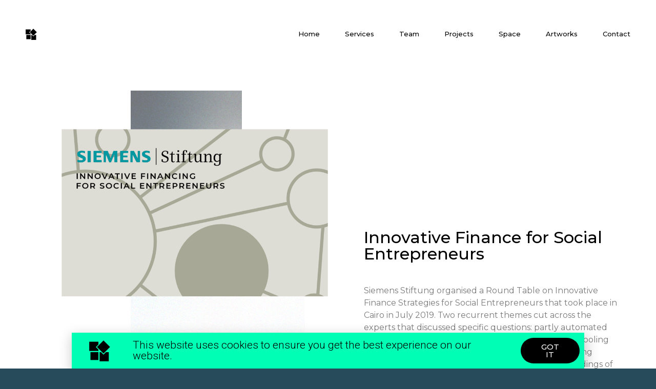

--- FILE ---
content_type: text/html; charset=UTF-8
request_url: https://studio-nima.com/projects/finance
body_size: 16122
content:
<!DOCTYPE html><html lang="en-US"><head >	<meta charset="UTF-8" />
	<meta name="viewport" content="width=device-width, initial-scale=1" />
	<title>finance &#8211; Studio Nima</title>
<meta name='robots' content='max-image-preview:large' />
<script>window._wca = window._wca || [];</script>
<link rel='dns-prefetch' href='//stats.wp.com' />
<link rel='dns-prefetch' href='//ajax.googleapis.com' />
<link rel="alternate" type="application/rss+xml" title="Studio Nima &raquo; Feed" href="https://studio-nima.com/feed" />
<link rel="alternate" type="application/rss+xml" title="Studio Nima &raquo; Comments Feed" href="https://studio-nima.com/comments/feed" />
<link rel="alternate" title="oEmbed (JSON)" type="application/json+oembed" href="https://studio-nima.com/wp-json/oembed/1.0/embed?url=https%3A%2F%2Fstudio-nima.com%2Fprojects%2Ffinance" />
<link rel="alternate" title="oEmbed (XML)" type="text/xml+oembed" href="https://studio-nima.com/wp-json/oembed/1.0/embed?url=https%3A%2F%2Fstudio-nima.com%2Fprojects%2Ffinance&#038;format=xml" />
<!-- This site uses the Google Analytics by MonsterInsights plugin v7.10.4 - Using Analytics tracking - https://www.monsterinsights.com/ -->
<script type="text/javascript" data-cfasync="false">
	var mi_version         = '7.10.4';
	var mi_track_user      = true;
	var mi_no_track_reason = '';
	
	var disableStr = 'ga-disable-UA-158673521-1';

	/* Function to detect opted out users */
	function __gaTrackerIsOptedOut() {
		return document.cookie.indexOf(disableStr + '=true') > -1;
	}

	/* Disable tracking if the opt-out cookie exists. */
	if ( __gaTrackerIsOptedOut() ) {
		window[disableStr] = true;
	}

	/* Opt-out function */
	function __gaTrackerOptout() {
	  document.cookie = disableStr + '=true; expires=Thu, 31 Dec 2099 23:59:59 UTC; path=/';
	  window[disableStr] = true;
	}
	
	if ( mi_track_user ) {
		(function(i,s,o,g,r,a,m){i['GoogleAnalyticsObject']=r;i[r]=i[r]||function(){
			(i[r].q=i[r].q||[]).push(arguments)},i[r].l=1*new Date();a=s.createElement(o),
			m=s.getElementsByTagName(o)[0];a.async=1;a.src=g;m.parentNode.insertBefore(a,m)
		})(window,document,'script','//www.google-analytics.com/analytics.js','__gaTracker');

		__gaTracker('create', 'UA-158673521-1', 'auto');
		__gaTracker('set', 'forceSSL', true);
		__gaTracker('require', 'displayfeatures');
		__gaTracker('send','pageview');
	} else {
		console.log( "" );
		(function() {
			/* https://developers.google.com/analytics/devguides/collection/analyticsjs/ */
			var noopfn = function() {
				return null;
			};
			var noopnullfn = function() {
				return null;
			};
			var Tracker = function() {
				return null;
			};
			var p = Tracker.prototype;
			p.get = noopfn;
			p.set = noopfn;
			p.send = noopfn;
			var __gaTracker = function() {
				var len = arguments.length;
				if ( len === 0 ) {
					return;
				}
				var f = arguments[len-1];
				if ( typeof f !== 'object' || f === null || typeof f.hitCallback !== 'function' ) {
					console.log( 'Not running function __gaTracker(' + arguments[0] + " ....) because you are not being tracked. " + mi_no_track_reason );
					return;
				}
				try {
					f.hitCallback();
				} catch (ex) {

				}
			};
			__gaTracker.create = function() {
				return new Tracker();
			};
			__gaTracker.getByName = noopnullfn;
			__gaTracker.getAll = function() {
				return [];
			};
			__gaTracker.remove = noopfn;
			window['__gaTracker'] = __gaTracker;
					})();
		}
</script>
<!-- / Google Analytics by MonsterInsights -->
<style id='wp-img-auto-sizes-contain-inline-css' type='text/css'>
img:is([sizes=auto i],[sizes^="auto," i]){contain-intrinsic-size:3000px 1500px}
/*# sourceURL=wp-img-auto-sizes-contain-inline-css */
</style>
<style id='wp-emoji-styles-inline-css' type='text/css'>

	img.wp-smiley, img.emoji {
		display: inline !important;
		border: none !important;
		box-shadow: none !important;
		height: 1em !important;
		width: 1em !important;
		margin: 0 0.07em !important;
		vertical-align: -0.1em !important;
		background: none !important;
		padding: 0 !important;
	}
/*# sourceURL=wp-emoji-styles-inline-css */
</style>
<link rel='stylesheet' id='wp-block-library-css' href='https://studio-nima.com/wp-includes/css/dist/block-library/style.min.css?ver=6.9' type='text/css' media='all' />
<style id='wp-block-library-inline-css' type='text/css'>
.has-text-align-justify{text-align:justify;}

/*# sourceURL=wp-block-library-inline-css */
</style><style id='global-styles-inline-css' type='text/css'>
:root{--wp--preset--aspect-ratio--square: 1;--wp--preset--aspect-ratio--4-3: 4/3;--wp--preset--aspect-ratio--3-4: 3/4;--wp--preset--aspect-ratio--3-2: 3/2;--wp--preset--aspect-ratio--2-3: 2/3;--wp--preset--aspect-ratio--16-9: 16/9;--wp--preset--aspect-ratio--9-16: 9/16;--wp--preset--color--black: #000000;--wp--preset--color--cyan-bluish-gray: #abb8c3;--wp--preset--color--white: #ffffff;--wp--preset--color--pale-pink: #f78da7;--wp--preset--color--vivid-red: #cf2e2e;--wp--preset--color--luminous-vivid-orange: #ff6900;--wp--preset--color--luminous-vivid-amber: #fcb900;--wp--preset--color--light-green-cyan: #7bdcb5;--wp--preset--color--vivid-green-cyan: #00d084;--wp--preset--color--pale-cyan-blue: #8ed1fc;--wp--preset--color--vivid-cyan-blue: #0693e3;--wp--preset--color--vivid-purple: #9b51e0;--wp--preset--gradient--vivid-cyan-blue-to-vivid-purple: linear-gradient(135deg,rgb(6,147,227) 0%,rgb(155,81,224) 100%);--wp--preset--gradient--light-green-cyan-to-vivid-green-cyan: linear-gradient(135deg,rgb(122,220,180) 0%,rgb(0,208,130) 100%);--wp--preset--gradient--luminous-vivid-amber-to-luminous-vivid-orange: linear-gradient(135deg,rgb(252,185,0) 0%,rgb(255,105,0) 100%);--wp--preset--gradient--luminous-vivid-orange-to-vivid-red: linear-gradient(135deg,rgb(255,105,0) 0%,rgb(207,46,46) 100%);--wp--preset--gradient--very-light-gray-to-cyan-bluish-gray: linear-gradient(135deg,rgb(238,238,238) 0%,rgb(169,184,195) 100%);--wp--preset--gradient--cool-to-warm-spectrum: linear-gradient(135deg,rgb(74,234,220) 0%,rgb(151,120,209) 20%,rgb(207,42,186) 40%,rgb(238,44,130) 60%,rgb(251,105,98) 80%,rgb(254,248,76) 100%);--wp--preset--gradient--blush-light-purple: linear-gradient(135deg,rgb(255,206,236) 0%,rgb(152,150,240) 100%);--wp--preset--gradient--blush-bordeaux: linear-gradient(135deg,rgb(254,205,165) 0%,rgb(254,45,45) 50%,rgb(107,0,62) 100%);--wp--preset--gradient--luminous-dusk: linear-gradient(135deg,rgb(255,203,112) 0%,rgb(199,81,192) 50%,rgb(65,88,208) 100%);--wp--preset--gradient--pale-ocean: linear-gradient(135deg,rgb(255,245,203) 0%,rgb(182,227,212) 50%,rgb(51,167,181) 100%);--wp--preset--gradient--electric-grass: linear-gradient(135deg,rgb(202,248,128) 0%,rgb(113,206,126) 100%);--wp--preset--gradient--midnight: linear-gradient(135deg,rgb(2,3,129) 0%,rgb(40,116,252) 100%);--wp--preset--font-size--small: 13px;--wp--preset--font-size--medium: 20px;--wp--preset--font-size--large: 36px;--wp--preset--font-size--x-large: 42px;--wp--preset--spacing--20: 0.44rem;--wp--preset--spacing--30: 0.67rem;--wp--preset--spacing--40: 1rem;--wp--preset--spacing--50: 1.5rem;--wp--preset--spacing--60: 2.25rem;--wp--preset--spacing--70: 3.38rem;--wp--preset--spacing--80: 5.06rem;--wp--preset--shadow--natural: 6px 6px 9px rgba(0, 0, 0, 0.2);--wp--preset--shadow--deep: 12px 12px 50px rgba(0, 0, 0, 0.4);--wp--preset--shadow--sharp: 6px 6px 0px rgba(0, 0, 0, 0.2);--wp--preset--shadow--outlined: 6px 6px 0px -3px rgb(255, 255, 255), 6px 6px rgb(0, 0, 0);--wp--preset--shadow--crisp: 6px 6px 0px rgb(0, 0, 0);}:where(.is-layout-flex){gap: 0.5em;}:where(.is-layout-grid){gap: 0.5em;}body .is-layout-flex{display: flex;}.is-layout-flex{flex-wrap: wrap;align-items: center;}.is-layout-flex > :is(*, div){margin: 0;}body .is-layout-grid{display: grid;}.is-layout-grid > :is(*, div){margin: 0;}:where(.wp-block-columns.is-layout-flex){gap: 2em;}:where(.wp-block-columns.is-layout-grid){gap: 2em;}:where(.wp-block-post-template.is-layout-flex){gap: 1.25em;}:where(.wp-block-post-template.is-layout-grid){gap: 1.25em;}.has-black-color{color: var(--wp--preset--color--black) !important;}.has-cyan-bluish-gray-color{color: var(--wp--preset--color--cyan-bluish-gray) !important;}.has-white-color{color: var(--wp--preset--color--white) !important;}.has-pale-pink-color{color: var(--wp--preset--color--pale-pink) !important;}.has-vivid-red-color{color: var(--wp--preset--color--vivid-red) !important;}.has-luminous-vivid-orange-color{color: var(--wp--preset--color--luminous-vivid-orange) !important;}.has-luminous-vivid-amber-color{color: var(--wp--preset--color--luminous-vivid-amber) !important;}.has-light-green-cyan-color{color: var(--wp--preset--color--light-green-cyan) !important;}.has-vivid-green-cyan-color{color: var(--wp--preset--color--vivid-green-cyan) !important;}.has-pale-cyan-blue-color{color: var(--wp--preset--color--pale-cyan-blue) !important;}.has-vivid-cyan-blue-color{color: var(--wp--preset--color--vivid-cyan-blue) !important;}.has-vivid-purple-color{color: var(--wp--preset--color--vivid-purple) !important;}.has-black-background-color{background-color: var(--wp--preset--color--black) !important;}.has-cyan-bluish-gray-background-color{background-color: var(--wp--preset--color--cyan-bluish-gray) !important;}.has-white-background-color{background-color: var(--wp--preset--color--white) !important;}.has-pale-pink-background-color{background-color: var(--wp--preset--color--pale-pink) !important;}.has-vivid-red-background-color{background-color: var(--wp--preset--color--vivid-red) !important;}.has-luminous-vivid-orange-background-color{background-color: var(--wp--preset--color--luminous-vivid-orange) !important;}.has-luminous-vivid-amber-background-color{background-color: var(--wp--preset--color--luminous-vivid-amber) !important;}.has-light-green-cyan-background-color{background-color: var(--wp--preset--color--light-green-cyan) !important;}.has-vivid-green-cyan-background-color{background-color: var(--wp--preset--color--vivid-green-cyan) !important;}.has-pale-cyan-blue-background-color{background-color: var(--wp--preset--color--pale-cyan-blue) !important;}.has-vivid-cyan-blue-background-color{background-color: var(--wp--preset--color--vivid-cyan-blue) !important;}.has-vivid-purple-background-color{background-color: var(--wp--preset--color--vivid-purple) !important;}.has-black-border-color{border-color: var(--wp--preset--color--black) !important;}.has-cyan-bluish-gray-border-color{border-color: var(--wp--preset--color--cyan-bluish-gray) !important;}.has-white-border-color{border-color: var(--wp--preset--color--white) !important;}.has-pale-pink-border-color{border-color: var(--wp--preset--color--pale-pink) !important;}.has-vivid-red-border-color{border-color: var(--wp--preset--color--vivid-red) !important;}.has-luminous-vivid-orange-border-color{border-color: var(--wp--preset--color--luminous-vivid-orange) !important;}.has-luminous-vivid-amber-border-color{border-color: var(--wp--preset--color--luminous-vivid-amber) !important;}.has-light-green-cyan-border-color{border-color: var(--wp--preset--color--light-green-cyan) !important;}.has-vivid-green-cyan-border-color{border-color: var(--wp--preset--color--vivid-green-cyan) !important;}.has-pale-cyan-blue-border-color{border-color: var(--wp--preset--color--pale-cyan-blue) !important;}.has-vivid-cyan-blue-border-color{border-color: var(--wp--preset--color--vivid-cyan-blue) !important;}.has-vivid-purple-border-color{border-color: var(--wp--preset--color--vivid-purple) !important;}.has-vivid-cyan-blue-to-vivid-purple-gradient-background{background: var(--wp--preset--gradient--vivid-cyan-blue-to-vivid-purple) !important;}.has-light-green-cyan-to-vivid-green-cyan-gradient-background{background: var(--wp--preset--gradient--light-green-cyan-to-vivid-green-cyan) !important;}.has-luminous-vivid-amber-to-luminous-vivid-orange-gradient-background{background: var(--wp--preset--gradient--luminous-vivid-amber-to-luminous-vivid-orange) !important;}.has-luminous-vivid-orange-to-vivid-red-gradient-background{background: var(--wp--preset--gradient--luminous-vivid-orange-to-vivid-red) !important;}.has-very-light-gray-to-cyan-bluish-gray-gradient-background{background: var(--wp--preset--gradient--very-light-gray-to-cyan-bluish-gray) !important;}.has-cool-to-warm-spectrum-gradient-background{background: var(--wp--preset--gradient--cool-to-warm-spectrum) !important;}.has-blush-light-purple-gradient-background{background: var(--wp--preset--gradient--blush-light-purple) !important;}.has-blush-bordeaux-gradient-background{background: var(--wp--preset--gradient--blush-bordeaux) !important;}.has-luminous-dusk-gradient-background{background: var(--wp--preset--gradient--luminous-dusk) !important;}.has-pale-ocean-gradient-background{background: var(--wp--preset--gradient--pale-ocean) !important;}.has-electric-grass-gradient-background{background: var(--wp--preset--gradient--electric-grass) !important;}.has-midnight-gradient-background{background: var(--wp--preset--gradient--midnight) !important;}.has-small-font-size{font-size: var(--wp--preset--font-size--small) !important;}.has-medium-font-size{font-size: var(--wp--preset--font-size--medium) !important;}.has-large-font-size{font-size: var(--wp--preset--font-size--large) !important;}.has-x-large-font-size{font-size: var(--wp--preset--font-size--x-large) !important;}
/*# sourceURL=global-styles-inline-css */
</style>

<style id='classic-theme-styles-inline-css' type='text/css'>
/*! This file is auto-generated */
.wp-block-button__link{color:#fff;background-color:#32373c;border-radius:9999px;box-shadow:none;text-decoration:none;padding:calc(.667em + 2px) calc(1.333em + 2px);font-size:1.125em}.wp-block-file__button{background:#32373c;color:#fff;text-decoration:none}
/*# sourceURL=/wp-includes/css/classic-themes.min.css */
</style>
<link rel='stylesheet' id='eae-css-css' href='https://studio-nima.com/wp-content/plugins/addon-elements-for-elementor-page-builder/assets/css/eae.min.css?ver=1.12.5' type='text/css' media='all' />
<link rel='stylesheet' id='font-awesome-4-shim-css' href='https://studio-nima.com/wp-content/plugins/elementor/assets/lib/font-awesome/css/v4-shims.min.css?ver=1.0' type='text/css' media='all' />
<link rel='stylesheet' id='font-awesome-5-all-css' href='https://studio-nima.com/wp-content/plugins/elementor/assets/lib/font-awesome/css/all.min.css?ver=1.0' type='text/css' media='all' />
<link rel='stylesheet' id='vegas-css-css' href='https://studio-nima.com/wp-content/plugins/addon-elements-for-elementor-page-builder/assets/lib/vegas/vegas.min.css?ver=2.4.0' type='text/css' media='all' />
<link rel='stylesheet' id='woocommerce-layout-css' href='https://studio-nima.com/wp-content/plugins/woocommerce/assets/css/woocommerce-layout.css?ver=5.5.4' type='text/css' media='all' />
<style id='woocommerce-layout-inline-css' type='text/css'>

	.infinite-scroll .woocommerce-pagination {
		display: none;
	}
/*# sourceURL=woocommerce-layout-inline-css */
</style>
<link rel='stylesheet' id='woocommerce-smallscreen-css' href='https://studio-nima.com/wp-content/plugins/woocommerce/assets/css/woocommerce-smallscreen.css?ver=5.5.4' type='text/css' media='only screen and (max-width: 768px)' />
<link rel='stylesheet' id='woocommerce-general-css' href='https://studio-nima.com/wp-content/plugins/woocommerce/assets/css/woocommerce.css?ver=5.5.4' type='text/css' media='all' />
<style id='woocommerce-inline-inline-css' type='text/css'>
.woocommerce form .form-row .required { visibility: visible; }
/*# sourceURL=woocommerce-inline-inline-css */
</style>
<link rel='stylesheet' id='jupiterx-css' href='https://studio-nima.com/wp-content/uploads/jupiterx/compiler/jupiterx/70b5569-3258aa8-dbc54fe.css?ver=6.9' type='text/css' media='all' />
<link rel='stylesheet' id='elementor-icons-css' href='https://studio-nima.com/wp-content/plugins/elementor/assets/lib/eicons/css/elementor-icons.min.css?ver=5.21.0' type='text/css' media='all' />
<link rel='stylesheet' id='elementor-frontend-css' href='https://studio-nima.com/wp-content/uploads/elementor/css/custom-frontend.min.css?ver=1693225500' type='text/css' media='all' />
<link rel='stylesheet' id='swiper-css' href='https://studio-nima.com/wp-content/plugins/elementor/assets/lib/swiper/css/swiper.min.css?ver=5.3.6' type='text/css' media='all' />
<link rel='stylesheet' id='elementor-post-1462-css' href='https://studio-nima.com/wp-content/uploads/elementor/css/post-1462.css?ver=1693225500' type='text/css' media='all' />
<link rel='stylesheet' id='elementor-pro-css' href='https://studio-nima.com/wp-content/uploads/elementor/css/custom-pro-frontend.min.css?ver=1693225500' type='text/css' media='all' />
<link rel='stylesheet' id='eihe-front-style-css' href='https://studio-nima.com/wp-content/plugins/image-hover-effects-addon-for-elementor/assets/style.min.css?ver=1.3.8' type='text/css' media='all' />
<link rel='stylesheet' id='elementor-global-css' href='https://studio-nima.com/wp-content/uploads/elementor/css/global.css?ver=1693225504' type='text/css' media='all' />
<link rel='stylesheet' id='elementor-post-2965-css' href='https://studio-nima.com/wp-content/uploads/elementor/css/post-2965.css?ver=1693504410' type='text/css' media='all' />
<link rel='stylesheet' id='elementor-post-3038-css' href='https://studio-nima.com/wp-content/uploads/elementor/css/post-3038.css?ver=1693225505' type='text/css' media='all' />
<link rel='stylesheet' id='google-fonts-1-css' href='https://fonts.googleapis.com/css?family=Roboto%3A100%2C100italic%2C200%2C200italic%2C300%2C300italic%2C400%2C400italic%2C500%2C500italic%2C600%2C600italic%2C700%2C700italic%2C800%2C800italic%2C900%2C900italic%7CRoboto+Slab%3A100%2C100italic%2C200%2C200italic%2C300%2C300italic%2C400%2C400italic%2C500%2C500italic%2C600%2C600italic%2C700%2C700italic%2C800%2C800italic%2C900%2C900italic%7CMontserrat%3A100%2C100italic%2C200%2C200italic%2C300%2C300italic%2C400%2C400italic%2C500%2C500italic%2C600%2C600italic%2C700%2C700italic%2C800%2C800italic%2C900%2C900italic&#038;display=auto&#038;ver=6.9' type='text/css' media='all' />
<link rel='stylesheet' id='elementor-icons-shared-0-css' href='https://studio-nima.com/wp-content/plugins/elementor/assets/lib/font-awesome/css/fontawesome.min.css?ver=5.15.3' type='text/css' media='all' />
<link rel='stylesheet' id='elementor-icons-fa-solid-css' href='https://studio-nima.com/wp-content/plugins/elementor/assets/lib/font-awesome/css/solid.min.css?ver=5.15.3' type='text/css' media='all' />
<link rel='stylesheet' id='elementor-icons-fa-brands-css' href='https://studio-nima.com/wp-content/plugins/elementor/assets/lib/font-awesome/css/brands.min.css?ver=5.15.3' type='text/css' media='all' />
<link rel='stylesheet' id='jetpack_css-css' href='https://studio-nima.com/wp-content/plugins/jetpack/css/jetpack.css?ver=9.7.3' type='text/css' media='all' />
<link rel="preconnect" href="https://fonts.gstatic.com/" crossorigin><script type="text/javascript" id="monsterinsights-frontend-script-js-extra">
/* <![CDATA[ */
var monsterinsights_frontend = {"js_events_tracking":"true","download_extensions":"doc,pdf,ppt,zip,xls,docx,pptx,xlsx","inbound_paths":"[{\"path\":\"\\/go\\/\",\"label\":\"affiliate\"},{\"path\":\"\\/recommend\\/\",\"label\":\"affiliate\"}]","home_url":"https://studio-nima.com","hash_tracking":"false"};
//# sourceURL=monsterinsights-frontend-script-js-extra
/* ]]> */
</script>
<script type="text/javascript" src="https://studio-nima.com/wp-content/plugins/google-analytics-for-wordpress/assets/js/frontend.min.js?ver=7.10.4" id="monsterinsights-frontend-script-js"></script>
<script type="text/javascript" src="https://studio-nima.com/wp-content/plugins/1and1-wordpress-assistant/js/cookies.js?ver=6.9" id="1and1-wp-cookies-js"></script>
<script type="text/javascript" src="https://studio-nima.com/wp-includes/js/jquery/jquery.min.js?ver=3.7.1" id="jquery-core-js"></script>
<script type="text/javascript" src="https://studio-nima.com/wp-includes/js/jquery/jquery-migrate.min.js?ver=3.4.1" id="jquery-migrate-js"></script>
<script defer type="text/javascript" src="https://stats.wp.com/s-202550.js" id="woocommerce-analytics-js"></script>
<script type="text/javascript" src="//ajax.googleapis.com/ajax/libs/webfont/1.6.26/webfont.js?ver=1.6.26" id="jupiterx-webfont-js"></script>
<script type="text/javascript" id="jupiterx-webfont-js-after">
/* <![CDATA[ */
WebFont.load({
			google: {
				families: ['Heebo:100,200,300,400,500,600,700,800,900,100italic,200italic,300italic,400italic,500italic,600italic,700italic,800italic,900italic','Montserrat:100,200,300,400,500,600,700,800,900,100italic,200italic,300italic,400italic,500italic,600italic,700italic,800italic,900italic']
			}
		});
//# sourceURL=jupiterx-webfont-js-after
/* ]]> */
</script>
<link rel="https://api.w.org/" href="https://studio-nima.com/wp-json/" /><link rel="alternate" title="JSON" type="application/json" href="https://studio-nima.com/wp-json/wp/v2/pages/2965" /><link rel="EditURI" type="application/rsd+xml" title="RSD" href="https://studio-nima.com/xmlrpc.php?rsd" />
<meta name="generator" content="WordPress 6.9" />
<meta name="generator" content="WooCommerce 5.5.4" />
<link rel="canonical" href="https://studio-nima.com/projects/finance" />
<link rel='shortlink' href='https://studio-nima.com/?p=2965' />
<style type='text/css'>img#wpstats{display:none}</style>
			<noscript><style>.woocommerce-product-gallery{ opacity: 1 !important; }</style></noscript>
	<meta name="generator" content="Elementor 3.15.3; features: e_dom_optimization, e_optimized_assets_loading, additional_custom_breakpoints; settings: css_print_method-external, google_font-enabled, font_display-auto">
<style type="text/css">.recentcomments a{display:inline !important;padding:0 !important;margin:0 !important;}</style>	<link rel="pingback" href="https://studio-nima.com/xmlrpc.php">
	<link rel="icon" href="https://studio-nima.com/wp-content/uploads/2021/12/cropped-Icon_drunkenjeans-e1642417946977-32x32.png" sizes="32x32" />
<link rel="icon" href="https://studio-nima.com/wp-content/uploads/2021/12/cropped-Icon_drunkenjeans-e1642417946977-192x192.png" sizes="192x192" />
<link rel="apple-touch-icon" href="https://studio-nima.com/wp-content/uploads/2021/12/cropped-Icon_drunkenjeans-e1642417946977-180x180.png" />
<meta name="msapplication-TileImage" content="https://studio-nima.com/wp-content/uploads/2021/12/cropped-Icon_drunkenjeans-e1642417946977-270x270.png" />
		<style type="text/css" id="wp-custom-css">
			

.container {
    padding-right: 0px !important;
    padding-left: 0px !important;
}

.jupiterx-main-content > .container > .row {
    margin-right: 0px;
    margin-left: 0px;
}

.jupiterx-main-content > .container > .row > [class*=col-] {
    padding-right: 0;
    padding-left: 0;
}

.jupiterx-main-content {
    padding: 0;
    
}

.jupiterx-site-navbar {
    
    padding-top: 0; 
    padding-bottom: 0;
   
}





.elementor-column-gap-default>.elementor-row>.elementor-column>.elementor-element-populated>.elementor-widget-wrap {
    padding: 0;
}


element.style {
}
body:not(.single) .jupiterx-post {
     margin-bottom: 0; 
}


/* remove horizontal scroll*/

body .jupiterx-site {
    overflow: hidden !important;
}


/* remove author box*/
.jupiterx-post-author-box {
    display: none;
    display: -ms-flexbox;
    /* display: flex; */
    /* margin: 5rem 0 0; */
    /* padding: 1.5rem; */
    /* border: 1px solid rgba(0,0,0,.13); */
    /* border-radius: 0.25rem; */
}		</style>
		<link rel='stylesheet' id='e-animations-css' href='https://studio-nima.com/wp-content/plugins/elementor/assets/lib/animations/animations.min.css?ver=3.15.3' type='text/css' media='all' />
</head><body class="wp-singular page-template-default page page-id-2965 page-child parent-pageid-1449 wp-theme-jupiterx no-js theme-jupiterx woocommerce-no-js elementor-default elementor-kit-1462 elementor-page elementor-page-2965 jupiterx-header-sticky" itemscope="itemscope" itemtype="http://schema.org/WebPage"><div class="jupiterx-site"><header class="jupiterx-header" data-jupiterx-settings="{&quot;breakpoint&quot;:&quot;767.98&quot;,&quot;behavior&quot;:&quot;sticky&quot;,&quot;offset&quot;:&quot;500&quot;}" role="banner" itemscope="itemscope" itemtype="http://schema.org/WPHeader"><nav class="jupiterx-site-navbar navbar navbar-expand-md navbar-light jupiterx-navbar-desktop-left jupiterx-navbar-tablet-left jupiterx-navbar-mobile-left" role="navigation" itemscope="itemscope" itemtype="http://schema.org/SiteNavigationElement"><div class="container"><div class="jupiterx-navbar-brand"><a href="https://studio-nima.com" class="jupiterx-navbar-brand-link navbar-brand" rel="home" itemprop="headline"><img src="http://test.studio-nima.com/wp-content/uploads/2020/01/Studio_Nima_Logo_Blue_small.png" class="jupiterx-navbar-brand-img"></a></div><div class="collapse navbar-collapse" id="jupiterxSiteNavbar"><div class="menu-navigation-container"><ul id="menu-navigation" class="jupiterx-nav-primary navbar-nav"><li id="menu-item-3386" class="menu-item menu-item-type-post_type menu-item-object-page menu-item-home menu-item-3386 nav-item"><a href="https://studio-nima.com/" class="nav-link" id="menu-item-3386">Home</a></li>
<li id="menu-item-3391" class="menu-item menu-item-type-post_type menu-item-object-page menu-item-3391 nav-item"><a href="https://studio-nima.com/about" class="nav-link" id="menu-item-3391">Services</a></li>
<li id="menu-item-3387" class="menu-item menu-item-type-post_type menu-item-object-page menu-item-3387 nav-item"><a href="https://studio-nima.com/team" class="nav-link" id="menu-item-3387">Team</a></li>
<li id="menu-item-3389" class="menu-item menu-item-type-post_type menu-item-object-page current-page-ancestor menu-item-3389 nav-item"><a href="https://studio-nima.com/projects" class="nav-link" id="menu-item-3389">Projects</a></li>
<li id="menu-item-6396" class="menu-item menu-item-type-post_type menu-item-object-page menu-item-6396 nav-item"><a href="https://studio-nima.com/studio" class="nav-link" id="menu-item-6396">Space</a></li>
<li id="menu-item-7081" class="menu-item menu-item-type-post_type menu-item-object-page menu-item-7081 nav-item"><a href="https://studio-nima.com/artworks" class="nav-link" id="menu-item-7081">Artworks</a></li>
<li id="menu-item-3388" class="menu-item menu-item-type-post_type menu-item-object-page menu-item-3388 nav-item"><a href="https://studio-nima.com/contact" class="nav-link" id="menu-item-3388">Contact</a></li>
</ul></div><form class="jupiterx-search-form form-inline" method="get" action="https://studio-nima.com/" role="search"><input class="form-control" type="search" placeholder="Search" value="" name="s"/><button class="btn jupiterx-icon-search-1"></button></form></div><div class="jupiterx-navbar-content"><a class="jupiterx-navbar-cart" href="https://studio-nima.com/cart"><span class="jupiterx-navbar-cart-icon jupiterx-icon-shopping-cart-6"></span><span class="jupiterx-navbar-cart-count"> 0</span></a><button class="jupiterx-navbar-toggler navbar-toggler jupiterx-tablet-hidden jupiterx-mobile-hidden" type="button" data-toggle="collapse" data-target="#jupiterxSiteNavbar" aria-controls="jupiterxSiteNavbar" aria-expanded="false" aria-label="Toggle navigation"><span class="navbar-toggler-icon"></span></button></div></div></nav></header><main class="jupiterx-main"><div class="jupiterx-main-content"><div class="container"><div class="row"><div class="jupiterx-primary col-lg-12"><div class="jupiterx-content" role="main" itemprop="mainEntityOfPage"><article id="2965" class="jupiterx-post post-2965 page type-page status-publish hentry" itemscope="itemscope" itemtype="http://schema.org/CreativeWork"><header class="jupiterx-post-header"></header><div class="jupiterx-post-body" itemprop="articleBody"><div class="jupiterx-post-content clearfix" itemprop="text">		<div data-elementor-type="wp-page" data-elementor-id="2965" class="elementor elementor-2965">
									<section class="has_eae_slider elementor-section elementor-top-section elementor-element elementor-element-a212eba elementor-section-full_width elementor-section-height-default elementor-section-height-default" data-id="a212eba" data-element_type="section">
						<div class="elementor-container elementor-column-gap-default">
					<div class="has_eae_slider elementor-column elementor-col-100 elementor-top-column elementor-element elementor-element-df37e9e" data-id="df37e9e" data-element_type="column">
			<div class="elementor-widget-wrap elementor-element-populated">
								<section class="has_eae_slider elementor-section elementor-inner-section elementor-element elementor-element-6e22dc6 elementor-section-full_width elementor-section-height-default elementor-section-height-default" data-id="6e22dc6" data-element_type="section" data-settings="{&quot;background_background&quot;:&quot;classic&quot;,&quot;sticky&quot;:&quot;top&quot;,&quot;sticky_effects_offset&quot;:100,&quot;sticky_on&quot;:[&quot;desktop&quot;,&quot;laptop&quot;,&quot;tablet&quot;,&quot;mobile&quot;],&quot;sticky_offset&quot;:0}">
						<div class="elementor-container elementor-column-gap-default">
					<div data-wts-url="https://studio-nima.com/" data-wts-link="yes" data-wts-new-window="" class="has_eae_slider elementor-column elementor-col-50 elementor-inner-column elementor-element elementor-element-cdfc4a4 ae-link-yes" data-id="cdfc4a4" data-element_type="column">
			<div class="elementor-widget-wrap elementor-element-populated">
								<div class="elementor-element elementor-element-b0a15a2 elementor-widget elementor-widget-image" data-id="b0a15a2" data-element_type="widget" data-widget_type="image.default">
				<div class="elementor-widget-container">
															<img decoding="async" width="82" height="82" src="https://studio-nima.com/wp-content/uploads/2022/01/sn_logo_black@2x.png" class="attachment-medium size-medium wp-image-2179" alt="" />															</div>
				</div>
					</div>
		</div>
				<div class="has_eae_slider elementor-column elementor-col-50 elementor-inner-column elementor-element elementor-element-32dd669" data-id="32dd669" data-element_type="column">
			<div class="elementor-widget-wrap elementor-element-populated">
								<div class="elementor-element elementor-element-956c262 elementor-nav-menu__align-right elementor-nav-menu--stretch sticky-menu-items elementor-nav-menu__text-align-center elementor-nav-menu--dropdown-tablet elementor-nav-menu--toggle elementor-nav-menu--burger elementor-widget elementor-widget-nav-menu" data-id="956c262" data-element_type="widget" data-settings="{&quot;full_width&quot;:&quot;stretch&quot;,&quot;motion_fx_motion_fx_scrolling&quot;:&quot;yes&quot;,&quot;layout&quot;:&quot;horizontal&quot;,&quot;submenu_icon&quot;:{&quot;value&quot;:&quot;&lt;i class=\&quot;fas fa-caret-down\&quot;&gt;&lt;\/i&gt;&quot;,&quot;library&quot;:&quot;fa-solid&quot;},&quot;toggle&quot;:&quot;burger&quot;,&quot;motion_fx_devices&quot;:[&quot;desktop&quot;,&quot;laptop&quot;,&quot;tablet&quot;,&quot;mobile&quot;]}" data-widget_type="nav-menu.default">
				<div class="elementor-widget-container">
						<nav migration_allowed="1" migrated="0" role="navigation" class="elementor-nav-menu--main elementor-nav-menu__container elementor-nav-menu--layout-horizontal e--pointer-none">
				<ul id="menu-1-956c262" class="elementor-nav-menu"><li class="menu-item menu-item-type-post_type menu-item-object-page menu-item-home menu-item-3386"><a href="https://studio-nima.com/" class="elementor-item">Home</a></li>
<li class="menu-item menu-item-type-post_type menu-item-object-page menu-item-3391"><a href="https://studio-nima.com/about" class="elementor-item">Services</a></li>
<li class="menu-item menu-item-type-post_type menu-item-object-page menu-item-3387"><a href="https://studio-nima.com/team" class="elementor-item">Team</a></li>
<li class="menu-item menu-item-type-post_type menu-item-object-page current-page-ancestor menu-item-3389"><a href="https://studio-nima.com/projects" class="elementor-item">Projects</a></li>
<li class="menu-item menu-item-type-post_type menu-item-object-page menu-item-6396"><a href="https://studio-nima.com/studio" class="elementor-item">Space</a></li>
<li class="menu-item menu-item-type-post_type menu-item-object-page menu-item-7081"><a href="https://studio-nima.com/artworks" class="elementor-item">Artworks</a></li>
<li class="menu-item menu-item-type-post_type menu-item-object-page menu-item-3388"><a href="https://studio-nima.com/contact" class="elementor-item">Contact</a></li>
</ul>			</nav>
					<div class="elementor-menu-toggle" role="button" tabindex="0" aria-label="Menu Toggle" aria-expanded="false">
			<i aria-hidden="true" role="presentation" class="elementor-menu-toggle__icon--open eicon-menu-bar"></i><i aria-hidden="true" role="presentation" class="elementor-menu-toggle__icon--close eicon-close"></i>			<span class="elementor-screen-only">Menu</span>
		</div>
			<nav class="elementor-nav-menu--dropdown elementor-nav-menu__container" role="navigation" aria-hidden="true">
				<ul id="menu-2-956c262" class="elementor-nav-menu"><li class="menu-item menu-item-type-post_type menu-item-object-page menu-item-home menu-item-3386"><a href="https://studio-nima.com/" class="elementor-item" tabindex="-1">Home</a></li>
<li class="menu-item menu-item-type-post_type menu-item-object-page menu-item-3391"><a href="https://studio-nima.com/about" class="elementor-item" tabindex="-1">Services</a></li>
<li class="menu-item menu-item-type-post_type menu-item-object-page menu-item-3387"><a href="https://studio-nima.com/team" class="elementor-item" tabindex="-1">Team</a></li>
<li class="menu-item menu-item-type-post_type menu-item-object-page current-page-ancestor menu-item-3389"><a href="https://studio-nima.com/projects" class="elementor-item" tabindex="-1">Projects</a></li>
<li class="menu-item menu-item-type-post_type menu-item-object-page menu-item-6396"><a href="https://studio-nima.com/studio" class="elementor-item" tabindex="-1">Space</a></li>
<li class="menu-item menu-item-type-post_type menu-item-object-page menu-item-7081"><a href="https://studio-nima.com/artworks" class="elementor-item" tabindex="-1">Artworks</a></li>
<li class="menu-item menu-item-type-post_type menu-item-object-page menu-item-3388"><a href="https://studio-nima.com/contact" class="elementor-item" tabindex="-1">Contact</a></li>
</ul>			</nav>
				</div>
				</div>
					</div>
		</div>
							</div>
		</section>
					</div>
		</div>
							</div>
		</section>
				<section class="has_eae_slider elementor-section elementor-top-section elementor-element elementor-element-8fed1fe elementor-section-boxed elementor-section-height-default elementor-section-height-default" data-id="8fed1fe" data-element_type="section">
						<div class="elementor-container elementor-column-gap-wider">
					<div class="has_eae_slider elementor-column elementor-col-50 elementor-top-column elementor-element elementor-element-71f93a7" data-id="71f93a7" data-element_type="column" data-settings="{&quot;background_background&quot;:&quot;classic&quot;}">
			<div class="elementor-widget-wrap elementor-element-populated">
								<div class="elementor-element elementor-element-df5275a elementor-hidden-mobile elementor-widget elementor-widget-spacer" data-id="df5275a" data-element_type="widget" data-widget_type="spacer.default">
				<div class="elementor-widget-container">
					<div class="elementor-spacer">
			<div class="elementor-spacer-inner"></div>
		</div>
				</div>
				</div>
				<div class="elementor-element elementor-element-702acbb elementor-widget elementor-widget-image" data-id="702acbb" data-element_type="widget" data-widget_type="image.default">
				<div class="elementor-widget-container">
															<img fetchpriority="high" decoding="async" width="866" height="545" src="https://studio-nima.com/wp-content/uploads/2022/01/projects_innovative_finance.png" class="attachment-large size-large wp-image-3892" alt="" srcset="https://studio-nima.com/wp-content/uploads/2022/01/projects_innovative_finance.png 866w, https://studio-nima.com/wp-content/uploads/2022/01/projects_innovative_finance-300x189.png 300w, https://studio-nima.com/wp-content/uploads/2022/01/projects_innovative_finance-768x483.png 768w, https://studio-nima.com/wp-content/uploads/2022/01/projects_innovative_finance-600x378.png 600w" sizes="(max-width: 866px) 100vw, 866px" />															</div>
				</div>
				<div class="elementor-element elementor-element-5a5eca7 elementor-widget elementor-widget-spacer" data-id="5a5eca7" data-element_type="widget" data-widget_type="spacer.default">
				<div class="elementor-widget-container">
					<div class="elementor-spacer">
			<div class="elementor-spacer-inner"></div>
		</div>
				</div>
				</div>
					</div>
		</div>
				<div class="has_eae_slider elementor-column elementor-col-50 elementor-top-column elementor-element elementor-element-10a134d" data-id="10a134d" data-element_type="column">
			<div class="elementor-widget-wrap elementor-element-populated">
								<div class="elementor-element elementor-element-ce3f2aa elementor-hidden-tablet elementor-widget elementor-widget-spacer" data-id="ce3f2aa" data-element_type="widget" data-widget_type="spacer.default">
				<div class="elementor-widget-container">
					<div class="elementor-spacer">
			<div class="elementor-spacer-inner"></div>
		</div>
				</div>
				</div>
				<div class="elementor-element elementor-element-340167d elementor-widget elementor-widget-heading" data-id="340167d" data-element_type="widget" data-widget_type="heading.default">
				<div class="elementor-widget-container">
			<h2 class="elementor-heading-title elementor-size-default">Innovative Finance for Social Entrepreneurs</h2>		</div>
				</div>
				<div class="elementor-element elementor-element-7aeb9d0 elementor-widget elementor-widget-text-editor" data-id="7aeb9d0" data-element_type="widget" data-widget_type="text-editor.default">
				<div class="elementor-widget-container">
							<p><br />Siemens Stiftung organised a Round Table on Innovative Finance Strategies for Social Entrepreneurs that took place in Cairo in July 2019. Two recurrent themes cut across the experts that discussed specific questions: partly automated data generation systems as well as matchmaking by pooling different sources of capital. Studio Nima was the Editing Partner for the report that elaborated on the key findings of the Round Table</p><p><a href="https://www.siemens-stiftung.org/wp-content/uploads/medien/publikationen/report-innovatingfinancingforsocialentrepreneurs-developmentcooperation-siemensstiftung.pdf">Read the report here</a></p><p> </p>						</div>
				</div>
					</div>
		</div>
							</div>
		</section>
				<section class="has_eae_slider elementor-section elementor-top-section elementor-element elementor-element-57c7dc38 elementor-section-boxed elementor-section-height-default elementor-section-height-default" data-id="57c7dc38" data-element_type="section">
						<div class="elementor-container elementor-column-gap-default">
					<div class="has_eae_slider elementor-column elementor-col-100 elementor-top-column elementor-element elementor-element-454d2536" data-id="454d2536" data-element_type="column">
			<div class="elementor-widget-wrap elementor-element-populated">
								<div class="elementor-element elementor-element-1acb6258 elementor-shape-rounded elementor-grid-0 e-grid-align-center elementor-widget elementor-widget-social-icons" data-id="1acb6258" data-element_type="widget" data-widget_type="social-icons.default">
				<div class="elementor-widget-container">
					<div class="elementor-social-icons-wrapper elementor-grid">
							<span class="elementor-grid-item">
					<a class="elementor-icon elementor-social-icon elementor-social-icon-instagram elementor-repeater-item-c1bb5d5" href="https://www.instagram.com/_studio_nima_/" target="_blank">
						<span class="elementor-screen-only">Instagram</span>
						<i class="fab fa-instagram"></i>					</a>
				</span>
							<span class="elementor-grid-item">
					<a class="elementor-icon elementor-social-icon elementor-social-icon-twitter elementor-repeater-item-c5757f8" href="https://twitter.com/StudioNima" target="_blank">
						<span class="elementor-screen-only">Twitter</span>
						<i class="fab fa-twitter"></i>					</a>
				</span>
							<span class="elementor-grid-item">
					<a class="elementor-icon elementor-social-icon elementor-social-icon-linkedin elementor-repeater-item-366ad4b" href="https://www.linkedin.com/company/14020698/" target="_blank">
						<span class="elementor-screen-only">Linkedin</span>
						<i class="fab fa-linkedin"></i>					</a>
				</span>
					</div>
				</div>
				</div>
				<div class="elementor-element elementor-element-26d8333f elementor-widget elementor-widget-text-editor" data-id="26d8333f" data-element_type="widget" data-widget_type="text-editor.default">
				<div class="elementor-widget-container">
							<p><a href="https://studio-nima.com/imprint2">Imprint</a></p><p><a href="https://studio-nima.com/newsletter">Newsletter</a></p>						</div>
				</div>
					</div>
		</div>
							</div>
		</section>
							</div>
		</div></div></article></div></div></div></div></div></main><footer class="jupiterx-footer" role="contentinfo" itemscope="itemscope" itemtype="http://schema.org/WPFooter"></footer></div><script type="speculationrules">
{"prefetch":[{"source":"document","where":{"and":[{"href_matches":"/*"},{"not":{"href_matches":["/wp-*.php","/wp-admin/*","/wp-content/uploads/*","/wp-content/*","/wp-content/plugins/*","/wp-content/themes/jupiterx/*","/*\\?(.+)"]}},{"not":{"selector_matches":"a[rel~=\"nofollow\"]"}},{"not":{"selector_matches":".no-prefetch, .no-prefetch a"}}]},"eagerness":"conservative"}]}
</script>
		<div data-elementor-type="popup" data-elementor-id="3038" class="elementor elementor-3038 elementor-location-popup" data-elementor-settings="{&quot;entrance_animation&quot;:&quot;fadeIn&quot;,&quot;exit_animation&quot;:&quot;fadeIn&quot;,&quot;prevent_close_on_background_click&quot;:&quot;yes&quot;,&quot;prevent_close_on_esc_key&quot;:&quot;yes&quot;,&quot;entrance_animation_duration&quot;:{&quot;unit&quot;:&quot;px&quot;,&quot;size&quot;:1.2,&quot;sizes&quot;:[]},&quot;triggers&quot;:{&quot;page_load&quot;:&quot;yes&quot;,&quot;page_load_delay&quot;:0},&quot;timing&quot;:[]}">
		<div class="elementor-section-wrap">
					<section class="has_eae_slider elementor-section elementor-top-section elementor-element elementor-element-17ab3b5c elementor-section-content-middle elementor-section-full_width elementor-section-height-default elementor-section-height-default" data-id="17ab3b5c" data-element_type="section" data-settings="{&quot;background_background&quot;:&quot;classic&quot;}">
						<div class="elementor-container elementor-column-gap-default">
					<div class="has_eae_slider elementor-column elementor-col-33 elementor-top-column elementor-element elementor-element-1c1db8c8" data-id="1c1db8c8" data-element_type="column">
			<div class="elementor-widget-wrap elementor-element-populated">
								<div class="elementor-element elementor-element-581cf0b1 elementor-widget elementor-widget-image" data-id="581cf0b1" data-element_type="widget" data-widget_type="image.default">
				<div class="elementor-widget-container">
															<img width="82" height="82" src="https://studio-nima.com/wp-content/uploads/2022/01/sn_logo_black@2x.png" class="attachment-full size-full wp-image-2179" alt="" loading="lazy" />															</div>
				</div>
					</div>
		</div>
				<div class="has_eae_slider elementor-column elementor-col-33 elementor-top-column elementor-element elementor-element-eeeff13" data-id="eeeff13" data-element_type="column">
			<div class="elementor-widget-wrap elementor-element-populated">
								<div class="elementor-element elementor-element-618b7e33 elementor-widget elementor-widget-heading" data-id="618b7e33" data-element_type="widget" data-widget_type="heading.default">
				<div class="elementor-widget-container">
			<h2 class="elementor-heading-title elementor-size-default">This website uses cookies to ensure you get the best experience on our website. </h2>		</div>
				</div>
					</div>
		</div>
				<div class="has_eae_slider elementor-column elementor-col-33 elementor-top-column elementor-element elementor-element-4ba73e60" data-id="4ba73e60" data-element_type="column">
			<div class="elementor-widget-wrap elementor-element-populated">
								<div class="elementor-element elementor-element-446a9b26 elementor-mobile-align-center elementor-align-left elementor-widget elementor-widget-button" data-id="446a9b26" data-element_type="widget" data-widget_type="button.default">
				<div class="elementor-widget-container">
					<div class="elementor-button-wrapper">
			<a class="elementor-button elementor-button-link elementor-size-sm" href="#elementor-action%3Aaction%3Dpopup%3Aclose%26settings%3DeyJkb19ub3Rfc2hvd19hZ2FpbiI6InllcyJ9">
						<span class="elementor-button-content-wrapper">
						<span class="elementor-button-text">got it</span>
		</span>
					</a>
		</div>
				</div>
				</div>
					</div>
		</div>
							</div>
		</section>
				</div>
		</div>
		<script type="text/javascript">
		(function() {
			document.body.className = document.body.className.replace('no-js','js');
		}());
	</script>
		<script type="text/javascript">
		(function () {
			var c = document.body.className;
			c = c.replace(/woocommerce-no-js/, 'woocommerce-js');
			document.body.className = c;
		})();
	</script>
	<script type="text/javascript" id="eae-main-js-extra">
/* <![CDATA[ */
var eae = {"ajaxurl":"https://studio-nima.com/wp-admin/admin-ajax.php","current_url":"aHR0cHM6Ly9zdHVkaW8tbmltYS5jb20vcHJvamVjdHMvZmluYW5jZS8=","breakpoints":{"xs":0,"sm":480,"md":768,"lg":1025,"xl":1440,"xxl":1600}};
var eae_editor = {"plugin_url":"https://studio-nima.com/wp-content/plugins/addon-elements-for-elementor-page-builder/"};
//# sourceURL=eae-main-js-extra
/* ]]> */
</script>
<script type="text/javascript" src="https://studio-nima.com/wp-content/plugins/addon-elements-for-elementor-page-builder/assets/js/eae.min.js?ver=1.12.5" id="eae-main-js"></script>
<script type="text/javascript" src="https://studio-nima.com/wp-content/plugins/elementor/assets/lib/font-awesome/js/v4-shims.min.js?ver=1.0" id="font-awesome-4-shim-js"></script>
<script type="text/javascript" src="https://studio-nima.com/wp-content/plugins/addon-elements-for-elementor-page-builder/assets/js/animated-main.min.js?ver=1.0" id="animated-main-js"></script>
<script type="text/javascript" src="https://studio-nima.com/wp-content/plugins/addon-elements-for-elementor-page-builder/assets/js/particles.min.js?ver=2.0.0" id="eae-particles-js"></script>
<script type="text/javascript" src="https://studio-nima.com/wp-content/plugins/addon-elements-for-elementor-page-builder/assets/lib/magnific.min.js?ver=1.1.0" id="wts-magnific-js"></script>
<script type="text/javascript" src="https://studio-nima.com/wp-content/plugins/addon-elements-for-elementor-page-builder/assets/lib/vegas/vegas.min.js?ver=2.4.0" id="vegas-js"></script>
<script type="text/javascript" src="https://studio-nima.com/wp-content/plugins/woocommerce/assets/js/jquery-blockui/jquery.blockUI.min.js?ver=2.70" id="jquery-blockui-js"></script>
<script type="text/javascript" id="wc-add-to-cart-js-extra">
/* <![CDATA[ */
var wc_add_to_cart_params = {"ajax_url":"/wp-admin/admin-ajax.php","wc_ajax_url":"/?wc-ajax=%%endpoint%%","i18n_view_cart":"View cart","cart_url":"https://studio-nima.com/cart","is_cart":"","cart_redirect_after_add":"yes"};
//# sourceURL=wc-add-to-cart-js-extra
/* ]]> */
</script>
<script type="text/javascript" src="https://studio-nima.com/wp-content/plugins/woocommerce/assets/js/frontend/add-to-cart.min.js?ver=5.5.4" id="wc-add-to-cart-js"></script>
<script type="text/javascript" src="https://studio-nima.com/wp-content/plugins/woocommerce/assets/js/js-cookie/js.cookie.min.js?ver=2.1.4" id="js-cookie-js"></script>
<script type="text/javascript" id="woocommerce-js-extra">
/* <![CDATA[ */
var woocommerce_params = {"ajax_url":"/wp-admin/admin-ajax.php","wc_ajax_url":"/?wc-ajax=%%endpoint%%"};
//# sourceURL=woocommerce-js-extra
/* ]]> */
</script>
<script type="text/javascript" src="https://studio-nima.com/wp-content/plugins/woocommerce/assets/js/frontend/woocommerce.min.js?ver=5.5.4" id="woocommerce-js"></script>
<script type="text/javascript" id="wc-cart-fragments-js-extra">
/* <![CDATA[ */
var wc_cart_fragments_params = {"ajax_url":"/wp-admin/admin-ajax.php","wc_ajax_url":"/?wc-ajax=%%endpoint%%","cart_hash_key":"wc_cart_hash_6c9ba00b7ef058906f279be5252047cc","fragment_name":"wc_fragments_6c9ba00b7ef058906f279be5252047cc","request_timeout":"5000"};
//# sourceURL=wc-cart-fragments-js-extra
/* ]]> */
</script>
<script type="text/javascript" src="https://studio-nima.com/wp-content/plugins/woocommerce/assets/js/frontend/cart-fragments.min.js?ver=5.5.4" id="wc-cart-fragments-js"></script>
<script type="text/javascript" id="wc-cart-fragments-js-after">
/* <![CDATA[ */
		jQuery( 'body' ).bind( 'wc_fragments_refreshed', function() {
			var jetpackLazyImagesLoadEvent;
			try {
				jetpackLazyImagesLoadEvent = new Event( 'jetpack-lazy-images-load', {
					bubbles: true,
					cancelable: true
				} );
			} catch ( e ) {
				jetpackLazyImagesLoadEvent = document.createEvent( 'Event' )
				jetpackLazyImagesLoadEvent.initEvent( 'jetpack-lazy-images-load', true, true );
			}
			jQuery( 'body' ).get( 0 ).dispatchEvent( jetpackLazyImagesLoadEvent );
		} );
		
//# sourceURL=wc-cart-fragments-js-after
/* ]]> */
</script>
<script type="text/javascript" id="ppcp-smart-button-js-extra">
/* <![CDATA[ */
var PayPalCommerceGateway = {"script_attributes":{"data-partner-attribution-id":"Woo_PPCP"},"data_client_id":{"set_attribute":false,"endpoint":"https://studio-nima.com/?wc-ajax=ppc-data-client-id","nonce":"54af3034f2","user":0},"redirect":"https://studio-nima.com/checkout","context":"mini-cart","ajax":{"change_cart":{"endpoint":"https://studio-nima.com/?wc-ajax=ppc-change-cart","nonce":"42186fe0dd"},"create_order":{"endpoint":"https://studio-nima.com/?wc-ajax=ppc-create-order","nonce":"dc47e6f5ea"},"approve_order":{"endpoint":"https://studio-nima.com/?wc-ajax=ppc-approve-order","nonce":"fc5ba0aeac"}},"enforce_vault":"","save_card":"","bn_codes":{"checkout":"Woo_PPCP","cart":"Woo_PPCP","mini-cart":"Woo_PPCP","product":"Woo_PPCP"},"payer":null,"button":{"wrapper":"#ppc-button","mini_cart_wrapper":"#ppc-button-minicart","cancel_wrapper":"#ppcp-cancel","url":"https://www.paypal.com/sdk/js?client-id=sb-n5fij6174857_api1.business.example.com&currency=EUR&integration-date=2020-10-15&components=buttons,messages&vault=false&commit=false&intent=capture&merchant-id=FULW5R6EF43UA&disable-funding=card","mini_cart_style":{"layout":"vertical","color":"gold","shape":"pill","label":"paypal"},"style":{"layout":"vertical","color":"gold","shape":"pill","label":"paypal"}},"hosted_fields":{"wrapper":"#ppcp-hosted-fields","mini_cart_wrapper":"#ppcp-hosted-fields-mini-cart","labels":{"credit_card_number":"","cvv":"","mm_yy":"MM/YY","fields_not_valid":"Unfortunately, your credit card details are not valid.","card_not_supported":"Unfortunately, we do not support your credit card."},"valid_cards":[]},"messages":[],"labels":{"error":{"generic":"Something went wrong. Please try again or choose another payment source."}},"order_id":"0"};
//# sourceURL=ppcp-smart-button-js-extra
/* ]]> */
</script>
<script type="text/javascript" src="https://studio-nima.com/wp-content/plugins/woocommerce-paypal-payments/modules/ppcp-button//assets/js/button.js?ver=1.3.2" id="ppcp-smart-button-js"></script>
<script type="text/javascript" src="https://studio-nima.com/wp-includes/js/underscore.min.js?ver=1.13.7" id="underscore-js"></script>
<script type="text/javascript" src="https://studio-nima.com/wp-content/uploads/jupiterx/compiler/jupiterx/8f2130e-2e955e2-dbc54fe.js?ver=6.9" id="jupiterx-js"></script>
<script type="text/javascript" src="https://studio-nima.com/wp-content/plugins/elementor-pro/assets/lib/smartmenus/jquery.smartmenus.min.js?ver=1.0.1" id="smartmenus-js"></script>
<script type="text/javascript" src="https://studio-nima.com/wp-content/plugins/elementor-pro/assets/js/webpack-pro.runtime.min.js?ver=3.5.2" id="elementor-pro-webpack-runtime-js"></script>
<script type="text/javascript" src="https://studio-nima.com/wp-content/plugins/elementor/assets/js/webpack.runtime.min.js?ver=3.15.3" id="elementor-webpack-runtime-js"></script>
<script type="text/javascript" src="https://studio-nima.com/wp-content/plugins/elementor/assets/js/frontend-modules.min.js?ver=3.15.3" id="elementor-frontend-modules-js"></script>
<script type="text/javascript" id="elementor-pro-frontend-js-before">
/* <![CDATA[ */
var ElementorProFrontendConfig = {"ajaxurl":"https:\/\/studio-nima.com\/wp-admin\/admin-ajax.php","nonce":"9f17918d76","urls":{"assets":"https:\/\/studio-nima.com\/wp-content\/plugins\/elementor-pro\/assets\/","rest":"https:\/\/studio-nima.com\/wp-json\/"},"i18n":{"toc_no_headings_found":"No headings were found on this page."},"shareButtonsNetworks":{"facebook":{"title":"Facebook","has_counter":true},"twitter":{"title":"Twitter"},"linkedin":{"title":"LinkedIn","has_counter":true},"pinterest":{"title":"Pinterest","has_counter":true},"reddit":{"title":"Reddit","has_counter":true},"vk":{"title":"VK","has_counter":true},"odnoklassniki":{"title":"OK","has_counter":true},"tumblr":{"title":"Tumblr"},"digg":{"title":"Digg"},"skype":{"title":"Skype"},"stumbleupon":{"title":"StumbleUpon","has_counter":true},"mix":{"title":"Mix"},"telegram":{"title":"Telegram"},"pocket":{"title":"Pocket","has_counter":true},"xing":{"title":"XING","has_counter":true},"whatsapp":{"title":"WhatsApp"},"email":{"title":"Email"},"print":{"title":"Print"}},"menu_cart":{"cart_page_url":"https:\/\/studio-nima.com\/cart","checkout_page_url":"https:\/\/studio-nima.com\/checkout"},"facebook_sdk":{"lang":"en_US","app_id":""},"lottie":{"defaultAnimationUrl":"https:\/\/studio-nima.com\/wp-content\/plugins\/elementor-pro\/modules\/lottie\/assets\/animations\/default.json"}};
//# sourceURL=elementor-pro-frontend-js-before
/* ]]> */
</script>
<script type="text/javascript" src="https://studio-nima.com/wp-content/plugins/elementor-pro/assets/js/frontend.min.js?ver=3.5.2" id="elementor-pro-frontend-js"></script>
<script type="text/javascript" src="https://studio-nima.com/wp-content/plugins/elementor/assets/lib/waypoints/waypoints.min.js?ver=4.0.2" id="elementor-waypoints-js"></script>
<script type="text/javascript" src="https://studio-nima.com/wp-includes/js/jquery/ui/core.min.js?ver=1.13.3" id="jquery-ui-core-js"></script>
<script type="text/javascript" id="elementor-frontend-js-before">
/* <![CDATA[ */
var elementorFrontendConfig = {"environmentMode":{"edit":false,"wpPreview":false,"isScriptDebug":false},"i18n":{"shareOnFacebook":"Share on Facebook","shareOnTwitter":"Share on Twitter","pinIt":"Pin it","download":"Download","downloadImage":"Download image","fullscreen":"Fullscreen","zoom":"Zoom","share":"Share","playVideo":"Play Video","previous":"Previous","next":"Next","close":"Close","a11yCarouselWrapperAriaLabel":"Carousel | Horizontal scrolling: Arrow Left & Right","a11yCarouselPrevSlideMessage":"Previous slide","a11yCarouselNextSlideMessage":"Next slide","a11yCarouselFirstSlideMessage":"This is the first slide","a11yCarouselLastSlideMessage":"This is the last slide","a11yCarouselPaginationBulletMessage":"Go to slide"},"is_rtl":false,"breakpoints":{"xs":0,"sm":480,"md":768,"lg":1025,"xl":1440,"xxl":1600},"responsive":{"breakpoints":{"mobile":{"label":"Mobile Portrait","value":767,"default_value":767,"direction":"max","is_enabled":true},"mobile_extra":{"label":"Mobile Landscape","value":880,"default_value":880,"direction":"max","is_enabled":false},"tablet":{"label":"Tablet Portrait","value":1024,"default_value":1024,"direction":"max","is_enabled":true},"tablet_extra":{"label":"Tablet Landscape","value":1200,"default_value":1200,"direction":"max","is_enabled":false},"laptop":{"label":"Laptop","value":1366,"default_value":1366,"direction":"max","is_enabled":true},"widescreen":{"label":"Widescreen","value":2400,"default_value":2400,"direction":"min","is_enabled":false}}},"version":"3.15.3","is_static":false,"experimentalFeatures":{"e_dom_optimization":true,"e_optimized_assets_loading":true,"additional_custom_breakpoints":true,"theme_builder_v2":true,"landing-pages":true,"form-submissions":true,"e_scroll_snap":true},"urls":{"assets":"https:\/\/studio-nima.com\/wp-content\/plugins\/elementor\/assets\/"},"swiperClass":"swiper-container","settings":{"page":[],"editorPreferences":[]},"kit":{"active_breakpoints":["viewport_mobile","viewport_tablet","viewport_laptop"],"global_image_lightbox":"yes","lightbox_enable_counter":"yes","lightbox_enable_fullscreen":"yes","lightbox_enable_zoom":"yes","lightbox_enable_share":"yes","lightbox_title_src":"title","lightbox_description_src":"description"},"post":{"id":2965,"title":"finance%20%E2%80%93%20Studio%20Nima","excerpt":"","featuredImage":false}};
//# sourceURL=elementor-frontend-js-before
/* ]]> */
</script>
<script type="text/javascript" src="https://studio-nima.com/wp-content/plugins/elementor/assets/js/frontend.min.js?ver=3.15.3" id="elementor-frontend-js"></script>
<script type="text/javascript" src="https://studio-nima.com/wp-content/plugins/elementor-pro/assets/js/elements-handlers.min.js?ver=3.5.2" id="pro-elements-handlers-js"></script>
<script type="text/javascript" src="https://studio-nima.com/wp-content/plugins/elementor-pro/assets/lib/sticky/jquery.sticky.min.js?ver=3.5.2" id="e-sticky-js"></script>
<script id="wp-emoji-settings" type="application/json">
{"baseUrl":"https://s.w.org/images/core/emoji/17.0.2/72x72/","ext":".png","svgUrl":"https://s.w.org/images/core/emoji/17.0.2/svg/","svgExt":".svg","source":{"concatemoji":"https://studio-nima.com/wp-includes/js/wp-emoji-release.min.js?ver=6.9"}}
</script>
<script type="module">
/* <![CDATA[ */
/*! This file is auto-generated */
const a=JSON.parse(document.getElementById("wp-emoji-settings").textContent),o=(window._wpemojiSettings=a,"wpEmojiSettingsSupports"),s=["flag","emoji"];function i(e){try{var t={supportTests:e,timestamp:(new Date).valueOf()};sessionStorage.setItem(o,JSON.stringify(t))}catch(e){}}function c(e,t,n){e.clearRect(0,0,e.canvas.width,e.canvas.height),e.fillText(t,0,0);t=new Uint32Array(e.getImageData(0,0,e.canvas.width,e.canvas.height).data);e.clearRect(0,0,e.canvas.width,e.canvas.height),e.fillText(n,0,0);const a=new Uint32Array(e.getImageData(0,0,e.canvas.width,e.canvas.height).data);return t.every((e,t)=>e===a[t])}function p(e,t){e.clearRect(0,0,e.canvas.width,e.canvas.height),e.fillText(t,0,0);var n=e.getImageData(16,16,1,1);for(let e=0;e<n.data.length;e++)if(0!==n.data[e])return!1;return!0}function u(e,t,n,a){switch(t){case"flag":return n(e,"\ud83c\udff3\ufe0f\u200d\u26a7\ufe0f","\ud83c\udff3\ufe0f\u200b\u26a7\ufe0f")?!1:!n(e,"\ud83c\udde8\ud83c\uddf6","\ud83c\udde8\u200b\ud83c\uddf6")&&!n(e,"\ud83c\udff4\udb40\udc67\udb40\udc62\udb40\udc65\udb40\udc6e\udb40\udc67\udb40\udc7f","\ud83c\udff4\u200b\udb40\udc67\u200b\udb40\udc62\u200b\udb40\udc65\u200b\udb40\udc6e\u200b\udb40\udc67\u200b\udb40\udc7f");case"emoji":return!a(e,"\ud83e\u1fac8")}return!1}function f(e,t,n,a){let r;const o=(r="undefined"!=typeof WorkerGlobalScope&&self instanceof WorkerGlobalScope?new OffscreenCanvas(300,150):document.createElement("canvas")).getContext("2d",{willReadFrequently:!0}),s=(o.textBaseline="top",o.font="600 32px Arial",{});return e.forEach(e=>{s[e]=t(o,e,n,a)}),s}function r(e){var t=document.createElement("script");t.src=e,t.defer=!0,document.head.appendChild(t)}a.supports={everything:!0,everythingExceptFlag:!0},new Promise(t=>{let n=function(){try{var e=JSON.parse(sessionStorage.getItem(o));if("object"==typeof e&&"number"==typeof e.timestamp&&(new Date).valueOf()<e.timestamp+604800&&"object"==typeof e.supportTests)return e.supportTests}catch(e){}return null}();if(!n){if("undefined"!=typeof Worker&&"undefined"!=typeof OffscreenCanvas&&"undefined"!=typeof URL&&URL.createObjectURL&&"undefined"!=typeof Blob)try{var e="postMessage("+f.toString()+"("+[JSON.stringify(s),u.toString(),c.toString(),p.toString()].join(",")+"));",a=new Blob([e],{type:"text/javascript"});const r=new Worker(URL.createObjectURL(a),{name:"wpTestEmojiSupports"});return void(r.onmessage=e=>{i(n=e.data),r.terminate(),t(n)})}catch(e){}i(n=f(s,u,c,p))}t(n)}).then(e=>{for(const n in e)a.supports[n]=e[n],a.supports.everything=a.supports.everything&&a.supports[n],"flag"!==n&&(a.supports.everythingExceptFlag=a.supports.everythingExceptFlag&&a.supports[n]);var t;a.supports.everythingExceptFlag=a.supports.everythingExceptFlag&&!a.supports.flag,a.supports.everything||((t=a.source||{}).concatemoji?r(t.concatemoji):t.wpemoji&&t.twemoji&&(r(t.twemoji),r(t.wpemoji)))});
//# sourceURL=https://studio-nima.com/wp-includes/js/wp-emoji-loader.min.js
/* ]]> */
</script>
<script src='https://stats.wp.com/e-202550.js' defer></script>
<script>
	_stq = window._stq || [];
	_stq.push([ 'view', {v:'ext',j:'1:9.7.3',blog:'192923465',post:'2965',tz:'0',srv:'studio-nima.com'} ]);
	_stq.push([ 'clickTrackerInit', '192923465', '2965' ]);
</script>
</body></html>

--- FILE ---
content_type: text/css
request_url: https://studio-nima.com/wp-content/uploads/jupiterx/compiler/jupiterx/70b5569-3258aa8-dbc54fe.css?ver=6.9
body_size: 163872
content:
:root{--blue:#007bff;--indigo:#6610f2;--purple:#6f42c1;--pink:#e83e8c;--red:#dc3545;--orange:#fd7e14;--yellow:#ffc107;--green:#28a745;--teal:#20c997;--cyan:#17a2b8;--white:#fff;--gray:#6c757d;--gray-dark:#343a40;--primary:#007bff;--secondary:#6c757d;--success:#28a745;--info:#17a2b8;--warning:#ffc107;--danger:#dc3545;--light:#f8f9fa;--dark:#343a40;--breakpoint-xs:0;--breakpoint-sm:576px;--breakpoint-md:768px;--breakpoint-lg:992px;--breakpoint-xl:1200px;--font-family-sans-serif:-apple-system,BlinkMacSystemFont,"Segoe UI",Roboto,"Helvetica Neue",Arial,sans-serif,"Apple Color Emoji","Segoe UI Emoji","Segoe UI Symbol";--font-family-monospace:SFMono-Regular,Menlo,Monaco,Consolas,"Liberation Mono","Courier New",monospace}
*,*::before,*::after{-webkit-box-sizing:border-box;box-sizing:border-box}
html{font-family:sans-serif;line-height:1.15;-webkit-text-size-adjust:100%;-ms-text-size-adjust:100%;-ms-overflow-style:scrollbar;-webkit-tap-highlight-color:transparent}
@-ms-viewport{width:device-width}
article,aside,figcaption,figure,footer,header,hgroup,main,nav,section{display:block}
body{text-align:left;background:#fff;background-size:auto;margin-top:0rem;margin-right:0rem;margin-bottom:0rem;margin-left:0rem;padding-top:0rem;padding-right:0rem;padding-bottom:0rem;padding-left:0rem}
body .jupiterx-site{font-family:-apple-system,BlinkMacSystemFont,"Segoe UI",Roboto,"Helvetica Neue",Arial,sans-serif,"Apple Color Emoji","Segoe UI Emoji","Segoe UI Symbol";font-size:1rem;color:#212529;line-height:1.5}
[tabindex="-1"]:focus{outline:0 !important}
hr{-webkit-box-sizing:content-box;box-sizing:content-box;height:0;overflow:visible}
h1,h2,h3,h4,h5,h6{margin-top:0;margin-bottom:.5rem}
p{margin-top:0;margin-bottom:1rem}
abbr[title],abbr[data-original-title]{text-decoration:underline;text-decoration:underline dotted;cursor:help;border-bottom:0}
address{margin-bottom:1rem;font-style:normal;line-height:inherit}
ol,ul,dl{margin-top:0;margin-bottom:1rem}
ol ol,ul ul,ol ul,ul ol{margin-bottom:0}
dt{font-weight:700}
dd{margin-bottom:.5rem;margin-left:0}
blockquote{margin:0 0 1rem}
dfn{font-style:italic}
b,strong{font-weight:bolder}
small{font-size:80%}
sub,sup{position:relative;font-size:75%;line-height:0;vertical-align:baseline}
sub{bottom:-.25em}
sup{top:-.5em}
a{color:#000;text-decoration:none;background-color:transparent;-webkit-text-decoration-skip:objects}
a:hover{color:#97fcff;text-decoration:underline}
a:not([href]):not([tabindex]){color:inherit;text-decoration:none}
a:not([href]):not([tabindex]):hover,a:not([href]):not([tabindex]):focus{color:inherit;text-decoration:none}
a:not([href]):not([tabindex]):focus{outline:0}
pre,code,kbd,samp{font-family:SFMono-Regular,Menlo,Monaco,Consolas,"Liberation Mono","Courier New",monospace;font-size:1em}
pre{margin-top:0;margin-bottom:1rem;overflow:auto;-ms-overflow-style:scrollbar}
figure{margin:0 0 1rem}
img{vertical-align:middle;border-style:none}
svg:not(:root){overflow:hidden}
table{border-collapse:collapse}
caption{padding-top:.75rem;padding-bottom:.75rem;color:#6c757d;text-align:left;caption-side:bottom}
th{text-align:inherit}
label{display:inline-block;margin-bottom:.5rem}
button{border-radius:0}
button:focus{outline:1px dotted;outline:5px auto -webkit-focus-ring-color}
input,button,select,optgroup,textarea{margin:0;font-family:inherit;font-size:inherit;line-height:inherit}
button,input{overflow:visible}
button,select{text-transform:none}
button,html [type="button"],[type="reset"],[type="submit"]{-webkit-appearance:button}
button::-moz-focus-inner,[type="button"]::-moz-focus-inner,[type="reset"]::-moz-focus-inner,[type="submit"]::-moz-focus-inner{padding:0;border-style:none}
input[type="radio"],input[type="checkbox"]{-webkit-box-sizing:border-box;box-sizing:border-box;padding:0}
input[type="date"],input[type="time"],input[type="datetime-local"],input[type="month"]{-webkit-appearance:listbox}
textarea{overflow:auto;resize:vertical}
fieldset{min-width:0;padding:0;margin:0;border:0}
legend{display:block;width:100%;max-width:100%;padding:0;margin-bottom:.5rem;font-size:1.5rem;line-height:inherit;color:inherit;white-space:normal}
progress{vertical-align:baseline}
[type="number"]::-webkit-inner-spin-button,[type="number"]::-webkit-outer-spin-button{height:auto}
[type="search"]{outline-offset:-2px;-webkit-appearance:none}
[type="search"]::-webkit-search-cancel-button,[type="search"]::-webkit-search-decoration{-webkit-appearance:none}
::-webkit-file-upload-button{font:inherit;-webkit-appearance:button}
output{display:inline-block}
summary{display:list-item;cursor:pointer}
template{display:none}
[hidden]{display:none !important}
h1,h2,h3,h4,h5,h6,.h1,.h2,.h3,.h4,.h5,.h6{margin-bottom:.5rem;font-family:inherit;color:inherit}
h1,.h1{font-size:2.5rem;font-weight:500;line-height:1.2}
h2,.h2{font-size:2rem;font-weight:500;line-height:1.2}
h3,.h3{font-size:1.75rem;font-weight:500;line-height:1.2}
h4,.h4{font-size:1.5rem;font-weight:500;line-height:1.2}
h5,.h5{font-size:1.25rem;font-weight:500;line-height:1.2}
h6,.h6{font-size:1rem;font-weight:500;line-height:1.2}
.lead{font-size:1.25rem;font-weight:300}
.display-1{font-size:6rem;font-weight:300;line-height:1.2}
.display-2{font-size:5.5rem;font-weight:300;line-height:1.2}
.display-3{font-size:4.5rem;font-weight:300;line-height:1.2}
.display-4{font-size:3.5rem;font-weight:300;line-height:1.2}
hr{margin-top:1rem;margin-bottom:1rem;border:0;border-top:1px solid rgba(0,0,0,.1)}
small,.small{font-size:80%;font-weight:400}
mark,.mark{padding:.2em;background-color:#fcf8e3}
.list-unstyled{padding-left:0;list-style:none}
.list-inline{padding-left:0;list-style:none}
.list-inline-item{display:inline-block}
.list-inline-item:not(:last-child){margin-right:.5rem}
.initialism{font-size:90%;text-transform:uppercase}
blockquote,.blockquote{margin-bottom:1rem;font-size:1.25rem}
blockquote footer,.blockquote-footer{display:block;font-size:80%;color:#6c757d}
blockquote footer::before,.blockquote-footer::before{content:"— "}
.img-fluid{max-width:100%;height:auto}
.img-thumbnail{padding:.25rem;background-color:#fff;border:1px solid #dee2e6;border-radius:.25rem;-webkit-box-shadow:0 1px 2px rgba(0,0,0,.075);box-shadow:0 1px 2px rgba(0,0,0,.075);max-width:100%;height:auto}
.figure{display:inline-block}
.figure-img{margin-bottom:.5rem;line-height:1}
.figure-caption{font-size:90%;color:#6c757d}
code{font-size:87.5%;color:#e83e8c;word-break:break-word}
a > code{color:inherit}
kbd{padding:.2rem .4rem;font-size:87.5%;color:#fff;background-color:#212529;border-radius:.2rem;-webkit-box-shadow:inset 0 -.1rem 0 rgba(0,0,0,.25);box-shadow:inset 0 -.1rem 0 rgba(0,0,0,.25)}
kbd kbd{padding:0;font-size:100%;font-weight:700;-webkit-box-shadow:none;box-shadow:none}
pre{display:block;font-size:87.5%;color:#212529}
pre code{font-size:inherit;color:inherit;word-break:normal}
.pre-scrollable{max-height:340px;overflow-y:scroll}
.container{width:100%;padding-right:20px;padding-left:20px;margin-right:auto;margin-left:auto;max-width:100%}
.container-fluid{width:100%;padding-right:20px;padding-left:20px;margin-right:auto;margin-left:auto}
.row{display:-webkit-box;display:-ms-flexbox;display:flex;-ms-flex-wrap:wrap;flex-wrap:wrap;margin-right:-15px;margin-left:-15px}
.no-gutters{margin-right:0;margin-left:0}
.no-gutters > .col,.no-gutters > [class*="col-"]{padding-right:0;padding-left:0}
.col-1,.col-2,.col-3,.col-4,.col-5,.col-6,.col-7,.col-8,.col-9,.col-10,.col-11,.col-12,.col,.col-auto,.col-sm-1,.col-sm-2,.col-sm-3,.col-sm-4,.col-sm-5,.col-sm-6,.col-sm-7,.col-sm-8,.col-sm-9,.col-sm-10,.col-sm-11,.col-sm-12,.col-sm,.col-sm-auto,.col-md-1,.col-md-2,.col-md-3,.col-md-4,.col-md-5,.col-md-6,.col-md-7,.col-md-8,.col-md-9,.col-md-10,.col-md-11,.col-md-12,.col-md,.col-md-auto,.col-lg-1,.col-lg-2,.col-lg-3,.col-lg-4,.col-lg-5,.col-lg-6,.col-lg-7,.col-lg-8,.col-lg-9,.col-lg-10,.col-lg-11,.col-lg-12,.col-lg,.col-lg-auto,.col-xl-1,.col-xl-2,.col-xl-3,.col-xl-4,.col-xl-5,.col-xl-6,.col-xl-7,.col-xl-8,.col-xl-9,.col-xl-10,.col-xl-11,.col-xl-12,.col-xl,.col-xl-auto{position:relative;width:100%;min-height:1px;padding-right:15px;padding-left:15px}
.col{-ms-flex-preferred-size:0;flex-basis:0;-webkit-box-flex:1;-ms-flex-positive:1;flex-grow:1;max-width:100%}
.col-auto{-ms-flex:0 0 auto;-webkit-flex:0 0 auto;flex:0 0 auto;width:auto;max-width:none}
.col-1{-ms-flex:0 0 8.33333%;-webkit-flex:0 0 8.33333%;flex:0 0 8.33333%;max-width:8.33333%}
.col-2{-ms-flex:0 0 16.66667%;-webkit-flex:0 0 16.66667%;flex:0 0 16.66667%;max-width:16.66667%}
.col-3{-ms-flex:0 0 25%;-webkit-flex:0 0 25%;flex:0 0 25%;max-width:25%}
.col-4{-ms-flex:0 0 33.33333%;-webkit-flex:0 0 33.33333%;flex:0 0 33.33333%;max-width:33.33333%}
.col-5{-ms-flex:0 0 41.66667%;-webkit-flex:0 0 41.66667%;flex:0 0 41.66667%;max-width:41.66667%}
.col-6{-ms-flex:0 0 50%;-webkit-flex:0 0 50%;flex:0 0 50%;max-width:50%}
.col-7{-ms-flex:0 0 58.33333%;-webkit-flex:0 0 58.33333%;flex:0 0 58.33333%;max-width:58.33333%}
.col-8{-ms-flex:0 0 66.66667%;-webkit-flex:0 0 66.66667%;flex:0 0 66.66667%;max-width:66.66667%}
.col-9{-ms-flex:0 0 75%;-webkit-flex:0 0 75%;flex:0 0 75%;max-width:75%}
.col-10{-ms-flex:0 0 83.33333%;-webkit-flex:0 0 83.33333%;flex:0 0 83.33333%;max-width:83.33333%}
.col-11{-ms-flex:0 0 91.66667%;-webkit-flex:0 0 91.66667%;flex:0 0 91.66667%;max-width:91.66667%}
.col-12{-ms-flex:0 0 100%;-webkit-flex:0 0 100%;flex:0 0 100%;max-width:100%}
.order-first{-webkit-box-ordinal-group:-1;-ms-flex-order:-1;order:-1}
.order-last{-webkit-box-ordinal-group:13;-ms-flex-order:13;order:13}
.order-0{-webkit-box-ordinal-group:0;-ms-flex-order:0;order:0}
.order-1{-webkit-box-ordinal-group:1;-ms-flex-order:1;order:1}
.order-2{-webkit-box-ordinal-group:2;-ms-flex-order:2;order:2}
.order-3{-webkit-box-ordinal-group:3;-ms-flex-order:3;order:3}
.order-4{-webkit-box-ordinal-group:4;-ms-flex-order:4;order:4}
.order-5{-webkit-box-ordinal-group:5;-ms-flex-order:5;order:5}
.order-6{-webkit-box-ordinal-group:6;-ms-flex-order:6;order:6}
.order-7{-webkit-box-ordinal-group:7;-ms-flex-order:7;order:7}
.order-8{-webkit-box-ordinal-group:8;-ms-flex-order:8;order:8}
.order-9{-webkit-box-ordinal-group:9;-ms-flex-order:9;order:9}
.order-10{-webkit-box-ordinal-group:10;-ms-flex-order:10;order:10}
.order-11{-webkit-box-ordinal-group:11;-ms-flex-order:11;order:11}
.order-12{-webkit-box-ordinal-group:12;-ms-flex-order:12;order:12}
.offset-1{margin-left:8.33333%}
.offset-2{margin-left:16.66667%}
.offset-3{margin-left:25%}
.offset-4{margin-left:33.33333%}
.offset-5{margin-left:41.66667%}
.offset-6{margin-left:50%}
.offset-7{margin-left:58.33333%}
.offset-8{margin-left:66.66667%}
.offset-9{margin-left:75%}
.offset-10{margin-left:83.33333%}
.offset-11{margin-left:91.66667%}
@media (min-width:576px){.col-sm{-ms-flex-preferred-size:0;flex-basis:0;-webkit-box-flex:1;-ms-flex-positive:1;flex-grow:1;max-width:100%}
.col-sm-auto{-ms-flex:0 0 auto;-webkit-flex:0 0 auto;flex:0 0 auto;width:auto;max-width:none}
.col-sm-1{-ms-flex:0 0 8.33333%;-webkit-flex:0 0 8.33333%;flex:0 0 8.33333%;max-width:8.33333%}
.col-sm-2{-ms-flex:0 0 16.66667%;-webkit-flex:0 0 16.66667%;flex:0 0 16.66667%;max-width:16.66667%}
.col-sm-3{-ms-flex:0 0 25%;-webkit-flex:0 0 25%;flex:0 0 25%;max-width:25%}
.col-sm-4{-ms-flex:0 0 33.33333%;-webkit-flex:0 0 33.33333%;flex:0 0 33.33333%;max-width:33.33333%}
.col-sm-5{-ms-flex:0 0 41.66667%;-webkit-flex:0 0 41.66667%;flex:0 0 41.66667%;max-width:41.66667%}
.col-sm-6{-ms-flex:0 0 50%;-webkit-flex:0 0 50%;flex:0 0 50%;max-width:50%}
.col-sm-7{-ms-flex:0 0 58.33333%;-webkit-flex:0 0 58.33333%;flex:0 0 58.33333%;max-width:58.33333%}
.col-sm-8{-ms-flex:0 0 66.66667%;-webkit-flex:0 0 66.66667%;flex:0 0 66.66667%;max-width:66.66667%}
.col-sm-9{-ms-flex:0 0 75%;-webkit-flex:0 0 75%;flex:0 0 75%;max-width:75%}
.col-sm-10{-ms-flex:0 0 83.33333%;-webkit-flex:0 0 83.33333%;flex:0 0 83.33333%;max-width:83.33333%}
.col-sm-11{-ms-flex:0 0 91.66667%;-webkit-flex:0 0 91.66667%;flex:0 0 91.66667%;max-width:91.66667%}
.col-sm-12{-ms-flex:0 0 100%;-webkit-flex:0 0 100%;flex:0 0 100%;max-width:100%}
.order-sm-first{-webkit-box-ordinal-group:-1;-ms-flex-order:-1;order:-1}
.order-sm-last{-webkit-box-ordinal-group:13;-ms-flex-order:13;order:13}
.order-sm-0{-webkit-box-ordinal-group:0;-ms-flex-order:0;order:0}
.order-sm-1{-webkit-box-ordinal-group:1;-ms-flex-order:1;order:1}
.order-sm-2{-webkit-box-ordinal-group:2;-ms-flex-order:2;order:2}
.order-sm-3{-webkit-box-ordinal-group:3;-ms-flex-order:3;order:3}
.order-sm-4{-webkit-box-ordinal-group:4;-ms-flex-order:4;order:4}
.order-sm-5{-webkit-box-ordinal-group:5;-ms-flex-order:5;order:5}
.order-sm-6{-webkit-box-ordinal-group:6;-ms-flex-order:6;order:6}
.order-sm-7{-webkit-box-ordinal-group:7;-ms-flex-order:7;order:7}
.order-sm-8{-webkit-box-ordinal-group:8;-ms-flex-order:8;order:8}
.order-sm-9{-webkit-box-ordinal-group:9;-ms-flex-order:9;order:9}
.order-sm-10{-webkit-box-ordinal-group:10;-ms-flex-order:10;order:10}
.order-sm-11{-webkit-box-ordinal-group:11;-ms-flex-order:11;order:11}
.order-sm-12{-webkit-box-ordinal-group:12;-ms-flex-order:12;order:12}
.offset-sm-0{margin-left:0}
.offset-sm-1{margin-left:8.33333%}
.offset-sm-2{margin-left:16.66667%}
.offset-sm-3{margin-left:25%}
.offset-sm-4{margin-left:33.33333%}
.offset-sm-5{margin-left:41.66667%}
.offset-sm-6{margin-left:50%}
.offset-sm-7{margin-left:58.33333%}
.offset-sm-8{margin-left:66.66667%}
.offset-sm-9{margin-left:75%}
.offset-sm-10{margin-left:83.33333%}
.offset-sm-11{margin-left:91.66667%}}
@media (min-width:768px){.col-md{-ms-flex-preferred-size:0;flex-basis:0;-webkit-box-flex:1;-ms-flex-positive:1;flex-grow:1;max-width:100%}
.col-md-auto{-ms-flex:0 0 auto;-webkit-flex:0 0 auto;flex:0 0 auto;width:auto;max-width:none}
.col-md-1{-ms-flex:0 0 8.33333%;-webkit-flex:0 0 8.33333%;flex:0 0 8.33333%;max-width:8.33333%}
.col-md-2{-ms-flex:0 0 16.66667%;-webkit-flex:0 0 16.66667%;flex:0 0 16.66667%;max-width:16.66667%}
.col-md-3{-ms-flex:0 0 25%;-webkit-flex:0 0 25%;flex:0 0 25%;max-width:25%}
.col-md-4{-ms-flex:0 0 33.33333%;-webkit-flex:0 0 33.33333%;flex:0 0 33.33333%;max-width:33.33333%}
.col-md-5{-ms-flex:0 0 41.66667%;-webkit-flex:0 0 41.66667%;flex:0 0 41.66667%;max-width:41.66667%}
.col-md-6{-ms-flex:0 0 50%;-webkit-flex:0 0 50%;flex:0 0 50%;max-width:50%}
.col-md-7{-ms-flex:0 0 58.33333%;-webkit-flex:0 0 58.33333%;flex:0 0 58.33333%;max-width:58.33333%}
.col-md-8{-ms-flex:0 0 66.66667%;-webkit-flex:0 0 66.66667%;flex:0 0 66.66667%;max-width:66.66667%}
.col-md-9{-ms-flex:0 0 75%;-webkit-flex:0 0 75%;flex:0 0 75%;max-width:75%}
.col-md-10{-ms-flex:0 0 83.33333%;-webkit-flex:0 0 83.33333%;flex:0 0 83.33333%;max-width:83.33333%}
.col-md-11{-ms-flex:0 0 91.66667%;-webkit-flex:0 0 91.66667%;flex:0 0 91.66667%;max-width:91.66667%}
.col-md-12{-ms-flex:0 0 100%;-webkit-flex:0 0 100%;flex:0 0 100%;max-width:100%}
.order-md-first{-webkit-box-ordinal-group:-1;-ms-flex-order:-1;order:-1}
.order-md-last{-webkit-box-ordinal-group:13;-ms-flex-order:13;order:13}
.order-md-0{-webkit-box-ordinal-group:0;-ms-flex-order:0;order:0}
.order-md-1{-webkit-box-ordinal-group:1;-ms-flex-order:1;order:1}
.order-md-2{-webkit-box-ordinal-group:2;-ms-flex-order:2;order:2}
.order-md-3{-webkit-box-ordinal-group:3;-ms-flex-order:3;order:3}
.order-md-4{-webkit-box-ordinal-group:4;-ms-flex-order:4;order:4}
.order-md-5{-webkit-box-ordinal-group:5;-ms-flex-order:5;order:5}
.order-md-6{-webkit-box-ordinal-group:6;-ms-flex-order:6;order:6}
.order-md-7{-webkit-box-ordinal-group:7;-ms-flex-order:7;order:7}
.order-md-8{-webkit-box-ordinal-group:8;-ms-flex-order:8;order:8}
.order-md-9{-webkit-box-ordinal-group:9;-ms-flex-order:9;order:9}
.order-md-10{-webkit-box-ordinal-group:10;-ms-flex-order:10;order:10}
.order-md-11{-webkit-box-ordinal-group:11;-ms-flex-order:11;order:11}
.order-md-12{-webkit-box-ordinal-group:12;-ms-flex-order:12;order:12}
.offset-md-0{margin-left:0}
.offset-md-1{margin-left:8.33333%}
.offset-md-2{margin-left:16.66667%}
.offset-md-3{margin-left:25%}
.offset-md-4{margin-left:33.33333%}
.offset-md-5{margin-left:41.66667%}
.offset-md-6{margin-left:50%}
.offset-md-7{margin-left:58.33333%}
.offset-md-8{margin-left:66.66667%}
.offset-md-9{margin-left:75%}
.offset-md-10{margin-left:83.33333%}
.offset-md-11{margin-left:91.66667%}}
@media (min-width:992px){.col-lg{-ms-flex-preferred-size:0;flex-basis:0;-webkit-box-flex:1;-ms-flex-positive:1;flex-grow:1;max-width:100%}
.col-lg-auto{-ms-flex:0 0 auto;-webkit-flex:0 0 auto;flex:0 0 auto;width:auto;max-width:none}
.col-lg-1{-ms-flex:0 0 8.33333%;-webkit-flex:0 0 8.33333%;flex:0 0 8.33333%;max-width:8.33333%}
.col-lg-2{-ms-flex:0 0 16.66667%;-webkit-flex:0 0 16.66667%;flex:0 0 16.66667%;max-width:16.66667%}
.col-lg-3{-ms-flex:0 0 25%;-webkit-flex:0 0 25%;flex:0 0 25%;max-width:25%}
.col-lg-4{-ms-flex:0 0 33.33333%;-webkit-flex:0 0 33.33333%;flex:0 0 33.33333%;max-width:33.33333%}
.col-lg-5{-ms-flex:0 0 41.66667%;-webkit-flex:0 0 41.66667%;flex:0 0 41.66667%;max-width:41.66667%}
.col-lg-6{-ms-flex:0 0 50%;-webkit-flex:0 0 50%;flex:0 0 50%;max-width:50%}
.col-lg-7{-ms-flex:0 0 58.33333%;-webkit-flex:0 0 58.33333%;flex:0 0 58.33333%;max-width:58.33333%}
.col-lg-8{-ms-flex:0 0 66.66667%;-webkit-flex:0 0 66.66667%;flex:0 0 66.66667%;max-width:66.66667%}
.col-lg-9{-ms-flex:0 0 75%;-webkit-flex:0 0 75%;flex:0 0 75%;max-width:75%}
.col-lg-10{-ms-flex:0 0 83.33333%;-webkit-flex:0 0 83.33333%;flex:0 0 83.33333%;max-width:83.33333%}
.col-lg-11{-ms-flex:0 0 91.66667%;-webkit-flex:0 0 91.66667%;flex:0 0 91.66667%;max-width:91.66667%}
.col-lg-12{-ms-flex:0 0 100%;-webkit-flex:0 0 100%;flex:0 0 100%;max-width:100%}
.order-lg-first{-webkit-box-ordinal-group:-1;-ms-flex-order:-1;order:-1}
.order-lg-last{-webkit-box-ordinal-group:13;-ms-flex-order:13;order:13}
.order-lg-0{-webkit-box-ordinal-group:0;-ms-flex-order:0;order:0}
.order-lg-1{-webkit-box-ordinal-group:1;-ms-flex-order:1;order:1}
.order-lg-2{-webkit-box-ordinal-group:2;-ms-flex-order:2;order:2}
.order-lg-3{-webkit-box-ordinal-group:3;-ms-flex-order:3;order:3}
.order-lg-4{-webkit-box-ordinal-group:4;-ms-flex-order:4;order:4}
.order-lg-5{-webkit-box-ordinal-group:5;-ms-flex-order:5;order:5}
.order-lg-6{-webkit-box-ordinal-group:6;-ms-flex-order:6;order:6}
.order-lg-7{-webkit-box-ordinal-group:7;-ms-flex-order:7;order:7}
.order-lg-8{-webkit-box-ordinal-group:8;-ms-flex-order:8;order:8}
.order-lg-9{-webkit-box-ordinal-group:9;-ms-flex-order:9;order:9}
.order-lg-10{-webkit-box-ordinal-group:10;-ms-flex-order:10;order:10}
.order-lg-11{-webkit-box-ordinal-group:11;-ms-flex-order:11;order:11}
.order-lg-12{-webkit-box-ordinal-group:12;-ms-flex-order:12;order:12}
.offset-lg-0{margin-left:0}
.offset-lg-1{margin-left:8.33333%}
.offset-lg-2{margin-left:16.66667%}
.offset-lg-3{margin-left:25%}
.offset-lg-4{margin-left:33.33333%}
.offset-lg-5{margin-left:41.66667%}
.offset-lg-6{margin-left:50%}
.offset-lg-7{margin-left:58.33333%}
.offset-lg-8{margin-left:66.66667%}
.offset-lg-9{margin-left:75%}
.offset-lg-10{margin-left:83.33333%}
.offset-lg-11{margin-left:91.66667%}}
@media (min-width:1200px){.col-xl{-ms-flex-preferred-size:0;flex-basis:0;-webkit-box-flex:1;-ms-flex-positive:1;flex-grow:1;max-width:100%}
.col-xl-auto{-ms-flex:0 0 auto;-webkit-flex:0 0 auto;flex:0 0 auto;width:auto;max-width:none}
.col-xl-1{-ms-flex:0 0 8.33333%;-webkit-flex:0 0 8.33333%;flex:0 0 8.33333%;max-width:8.33333%}
.col-xl-2{-ms-flex:0 0 16.66667%;-webkit-flex:0 0 16.66667%;flex:0 0 16.66667%;max-width:16.66667%}
.col-xl-3{-ms-flex:0 0 25%;-webkit-flex:0 0 25%;flex:0 0 25%;max-width:25%}
.col-xl-4{-ms-flex:0 0 33.33333%;-webkit-flex:0 0 33.33333%;flex:0 0 33.33333%;max-width:33.33333%}
.col-xl-5{-ms-flex:0 0 41.66667%;-webkit-flex:0 0 41.66667%;flex:0 0 41.66667%;max-width:41.66667%}
.col-xl-6{-ms-flex:0 0 50%;-webkit-flex:0 0 50%;flex:0 0 50%;max-width:50%}
.col-xl-7{-ms-flex:0 0 58.33333%;-webkit-flex:0 0 58.33333%;flex:0 0 58.33333%;max-width:58.33333%}
.col-xl-8{-ms-flex:0 0 66.66667%;-webkit-flex:0 0 66.66667%;flex:0 0 66.66667%;max-width:66.66667%}
.col-xl-9{-ms-flex:0 0 75%;-webkit-flex:0 0 75%;flex:0 0 75%;max-width:75%}
.col-xl-10{-ms-flex:0 0 83.33333%;-webkit-flex:0 0 83.33333%;flex:0 0 83.33333%;max-width:83.33333%}
.col-xl-11{-ms-flex:0 0 91.66667%;-webkit-flex:0 0 91.66667%;flex:0 0 91.66667%;max-width:91.66667%}
.col-xl-12{-ms-flex:0 0 100%;-webkit-flex:0 0 100%;flex:0 0 100%;max-width:100%}
.order-xl-first{-webkit-box-ordinal-group:-1;-ms-flex-order:-1;order:-1}
.order-xl-last{-webkit-box-ordinal-group:13;-ms-flex-order:13;order:13}
.order-xl-0{-webkit-box-ordinal-group:0;-ms-flex-order:0;order:0}
.order-xl-1{-webkit-box-ordinal-group:1;-ms-flex-order:1;order:1}
.order-xl-2{-webkit-box-ordinal-group:2;-ms-flex-order:2;order:2}
.order-xl-3{-webkit-box-ordinal-group:3;-ms-flex-order:3;order:3}
.order-xl-4{-webkit-box-ordinal-group:4;-ms-flex-order:4;order:4}
.order-xl-5{-webkit-box-ordinal-group:5;-ms-flex-order:5;order:5}
.order-xl-6{-webkit-box-ordinal-group:6;-ms-flex-order:6;order:6}
.order-xl-7{-webkit-box-ordinal-group:7;-ms-flex-order:7;order:7}
.order-xl-8{-webkit-box-ordinal-group:8;-ms-flex-order:8;order:8}
.order-xl-9{-webkit-box-ordinal-group:9;-ms-flex-order:9;order:9}
.order-xl-10{-webkit-box-ordinal-group:10;-ms-flex-order:10;order:10}
.order-xl-11{-webkit-box-ordinal-group:11;-ms-flex-order:11;order:11}
.order-xl-12{-webkit-box-ordinal-group:12;-ms-flex-order:12;order:12}
.offset-xl-0{margin-left:0}
.offset-xl-1{margin-left:8.33333%}
.offset-xl-2{margin-left:16.66667%}
.offset-xl-3{margin-left:25%}
.offset-xl-4{margin-left:33.33333%}
.offset-xl-5{margin-left:41.66667%}
.offset-xl-6{margin-left:50%}
.offset-xl-7{margin-left:58.33333%}
.offset-xl-8{margin-left:66.66667%}
.offset-xl-9{margin-left:75%}
.offset-xl-10{margin-left:83.33333%}
.offset-xl-11{margin-left:91.66667%}}
.jupiterx-post-content table,.table{width:100%;max-width:100%;margin-bottom:1rem;background-color:transparent}
.jupiterx-post-content table th,.jupiterx-post-content table td,.table th,.table td{padding:.75rem;vertical-align:top;border-top:1px solid #dee2e6}
.jupiterx-post-content table thead th,.table thead th{vertical-align:bottom;border-bottom:2px solid #dee2e6}
.jupiterx-post-content table tbody + tbody,.table tbody + tbody{border-top:2px solid #dee2e6}
.jupiterx-post-content table .table,.table .table{background-color:#fff}
.table-sm th,.table-sm td{padding:.3rem}
.table-bordered{border:1px solid #dee2e6}
.table-bordered th,.table-bordered td{border:1px solid #dee2e6}
.table-bordered thead th,.table-bordered thead td{border-bottom-width:2px}
.table-borderless th,.table-borderless td,.table-borderless thead th,.table-borderless tbody + tbody{border:0}
.table-striped tbody tr:nth-of-type(odd){background-color:rgba(0,0,0,.05)}
.table-hover tbody tr:hover{background-color:rgba(0,0,0,.075)}
.table .thead-dark th{color:#fff;background-color:#212529;border-color:#32383e}
.table .thead-light th{color:#495057;background-color:#e9ecef;border-color:#dee2e6}
.table-dark{color:#fff;background-color:#212529}
.table-dark th,.table-dark td,.table-dark thead th{border-color:#32383e}
.table-dark.table-bordered{border:0}
.table-dark.table-striped tbody tr:nth-of-type(odd){background-color:rgba(255,255,255,.05)}
.table-dark.table-hover tbody tr:hover{background-color:rgba(255,255,255,.075)}
.form-control{display:block;width:100%;padding:.375rem .75rem;font-size:1rem;line-height:1.5;color:#495057;background-color:#fff;background-clip:padding-box;border:1px solid #ced4da;border-radius:.25rem;-webkit-box-shadow:inset 0 1px 1px rgba(0,0,0,.075);box-shadow:inset 0 1px 1px rgba(0,0,0,.075);transition:border-color .15s ease-in-out,box-shadow .15s ease-in-out}
.form-control::-ms-expand{background-color:transparent;border:0}
.form-control::-moz-placeholder{color:#6c757d;opacity:1}
.form-control:-ms-input-placeholder{color:#6c757d}
.form-control::-webkit-input-placeholder{color:#6c757d}
.form-control:disabled,.form-control[readonly]{background-color:#e9ecef;opacity:1}
select.form-control:not([size]):not([multiple]){height:calc(2.25rem + 2px)}
select.form-control:focus::-ms-value{color:#495057;background-color:#fff}
.form-control-file,.form-control-range{display:block;width:100%}
.col-form-label{padding-top:calc(.375rem + 1px);padding-bottom:calc(.375rem + 1px);margin-bottom:0;font-size:inherit;line-height:1.5}
.col-form-label-lg{padding-top:calc(.5rem + 1px);padding-bottom:calc(.5rem + 1px);font-size:1.25rem;line-height:1.5}
.col-form-label-sm{padding-top:calc(.25rem + 1px);padding-bottom:calc(.25rem + 1px);font-size:.875rem;line-height:1.5}
.form-control-plaintext{display:block;width:100%;padding-top:.375rem;padding-bottom:.375rem;margin-bottom:0;line-height:1.5;color:#212529;background-color:transparent;border:solid transparent;border-width:1px 0}
.form-control-plaintext.form-control-sm,.form-control-plaintext.form-control-lg{padding-right:0;padding-left:0}
.form-control-sm{padding:.25rem .5rem;font-size:.875rem;line-height:1.5;border-radius:.2rem}
select.form-control-sm:not([size]):not([multiple]){height:calc(1.8125rem + 2px)}
.form-control-lg{padding:.5rem 1rem;font-size:1.25rem;line-height:1.5;border-radius:.3rem}
select.form-control-lg:not([size]):not([multiple]){height:calc(2.875rem + 2px)}
.form-group{margin-bottom:1rem}
.form-text{display:block;margin-top:.25rem}
.form-row{display:-webkit-box;display:-ms-flexbox;display:flex;-ms-flex-wrap:wrap;flex-wrap:wrap;margin-right:-5px;margin-left:-5px}
.form-row > .col,.form-row > [class*="col-"]{padding-right:5px;padding-left:5px}
.form-check{position:relative;display:block;padding-left:1.25rem}
.form-check-input{position:absolute;margin-top:.3rem;margin-left:-1.25rem}
.form-check-input:disabled ~ .form-check-label{color:#6c757d}
.form-check-label{margin-bottom:0}
.form-check-inline{display:-webkit-inline-box;display:-ms-inline-flexbox;display:inline-flex;-webkit-box-align:center;-ms-flex-align:center;align-items:center;padding-left:0;margin-right:.75rem}
.form-check-inline .form-check-input{position:static;margin-top:0;margin-right:.3125rem;margin-left:0}
.valid-feedback{display:none;width:100%;margin-top:.25rem;font-size:80%;color:#28a745}
.valid-tooltip{position:absolute;top:100%;z-index:5;display:none;max-width:100%;padding:.5rem;margin-top:.1rem;font-size:.875rem;line-height:1;color:#fff;background-color:rgba(40,167,69,.8);border-radius:.2rem}
.was-validated .form-control:valid,.form-control.is-valid,.was-validated .custom-select:valid,.custom-select.is-valid{border-color:#28a745}
.was-validated .form-control:valid:focus,.form-control.is-valid:focus,.was-validated .custom-select:valid:focus,.custom-select.is-valid:focus{border-color:#28a745;-webkit-box-shadow:0 0 0 .2rem rgba(40,167,69,.25);box-shadow:0 0 0 .2rem rgba(40,167,69,.25)}
.was-validated .form-control:valid ~ .valid-feedback,.was-validated .form-control:valid ~ .valid-tooltip,.form-control.is-valid ~ .valid-feedback,.form-control.is-valid ~ .valid-tooltip,.was-validated .custom-select:valid ~ .valid-feedback,.was-validated .custom-select:valid ~ .valid-tooltip,.custom-select.is-valid ~ .valid-feedback,.custom-select.is-valid ~ .valid-tooltip{display:block}
.was-validated .form-control-file:valid ~ .valid-feedback,.was-validated .form-control-file:valid ~ .valid-tooltip,.form-control-file.is-valid ~ .valid-feedback,.form-control-file.is-valid ~ .valid-tooltip{display:block}
.was-validated .form-check-input:valid ~ .form-check-label,.form-check-input.is-valid ~ .form-check-label{color:#28a745}
.was-validated .form-check-input:valid ~ .valid-feedback,.was-validated .form-check-input:valid ~ .valid-tooltip,.form-check-input.is-valid ~ .valid-feedback,.form-check-input.is-valid ~ .valid-tooltip{display:block}
.was-validated .custom-control-input:valid ~ .custom-control-label,.custom-control-input.is-valid ~ .custom-control-label{color:#28a745}
.was-validated .custom-control-input:valid ~ .custom-control-label::before,.custom-control-input.is-valid ~ .custom-control-label::before{background-color:#71dd8a}
.was-validated .custom-control-input:valid ~ .valid-feedback,.was-validated .custom-control-input:valid ~ .valid-tooltip,.custom-control-input.is-valid ~ .valid-feedback,.custom-control-input.is-valid ~ .valid-tooltip{display:block}
.was-validated .custom-control-input:valid:focus ~ .custom-control-label::before,.custom-control-input.is-valid:focus ~ .custom-control-label::before{-webkit-box-shadow:0 0 0 1px #fff,0 0 0 .2rem rgba(40,167,69,.25);box-shadow:0 0 0 1px #fff,0 0 0 .2rem rgba(40,167,69,.25)}
.was-validated .custom-file-input:valid ~ .custom-file-label,.custom-file-input.is-valid ~ .custom-file-label{border-color:#28a745}
.was-validated .custom-file-input:valid ~ .custom-file-label::before,.custom-file-input.is-valid ~ .custom-file-label::before{border-color:inherit}
.was-validated .custom-file-input:valid ~ .valid-feedback,.was-validated .custom-file-input:valid ~ .valid-tooltip,.custom-file-input.is-valid ~ .valid-feedback,.custom-file-input.is-valid ~ .valid-tooltip{display:block}
.was-validated .custom-file-input:valid:focus ~ .custom-file-label,.custom-file-input.is-valid:focus ~ .custom-file-label{-webkit-box-shadow:0 0 0 .2rem rgba(40,167,69,.25);box-shadow:0 0 0 .2rem rgba(40,167,69,.25)}
.invalid-feedback{display:none;width:100%;margin-top:.25rem;font-size:80%;color:#dc3545}
.invalid-tooltip{position:absolute;top:100%;z-index:5;display:none;max-width:100%;padding:.5rem;margin-top:.1rem;font-size:.875rem;line-height:1;color:#fff;background-color:rgba(220,53,69,.8);border-radius:.2rem}
.was-validated .form-control:invalid,.form-control.is-invalid,.was-validated .custom-select:invalid,.custom-select.is-invalid{border-color:#dc3545}
.was-validated .form-control:invalid:focus,.form-control.is-invalid:focus,.was-validated .custom-select:invalid:focus,.custom-select.is-invalid:focus{border-color:#dc3545;-webkit-box-shadow:0 0 0 .2rem rgba(220,53,69,.25);box-shadow:0 0 0 .2rem rgba(220,53,69,.25)}
.was-validated .form-control:invalid ~ .invalid-feedback,.was-validated .form-control:invalid ~ .invalid-tooltip,.form-control.is-invalid ~ .invalid-feedback,.form-control.is-invalid ~ .invalid-tooltip,.was-validated .custom-select:invalid ~ .invalid-feedback,.was-validated .custom-select:invalid ~ .invalid-tooltip,.custom-select.is-invalid ~ .invalid-feedback,.custom-select.is-invalid ~ .invalid-tooltip{display:block}
.was-validated .form-control-file:invalid ~ .invalid-feedback,.was-validated .form-control-file:invalid ~ .invalid-tooltip,.form-control-file.is-invalid ~ .invalid-feedback,.form-control-file.is-invalid ~ .invalid-tooltip{display:block}
.was-validated .form-check-input:invalid ~ .form-check-label,.form-check-input.is-invalid ~ .form-check-label{color:#dc3545}
.was-validated .form-check-input:invalid ~ .invalid-feedback,.was-validated .form-check-input:invalid ~ .invalid-tooltip,.form-check-input.is-invalid ~ .invalid-feedback,.form-check-input.is-invalid ~ .invalid-tooltip{display:block}
.was-validated .custom-control-input:invalid ~ .custom-control-label,.custom-control-input.is-invalid ~ .custom-control-label{color:#dc3545}
.was-validated .custom-control-input:invalid ~ .custom-control-label::before,.custom-control-input.is-invalid ~ .custom-control-label::before{background-color:#efa2a9}
.was-validated .custom-control-input:invalid ~ .invalid-feedback,.was-validated .custom-control-input:invalid ~ .invalid-tooltip,.custom-control-input.is-invalid ~ .invalid-feedback,.custom-control-input.is-invalid ~ .invalid-tooltip{display:block}
.was-validated .custom-control-input:invalid:focus ~ .custom-control-label::before,.custom-control-input.is-invalid:focus ~ .custom-control-label::before{-webkit-box-shadow:0 0 0 1px #fff,0 0 0 .2rem rgba(220,53,69,.25);box-shadow:0 0 0 1px #fff,0 0 0 .2rem rgba(220,53,69,.25)}
.was-validated .custom-file-input:invalid ~ .custom-file-label,.custom-file-input.is-invalid ~ .custom-file-label{border-color:#dc3545}
.was-validated .custom-file-input:invalid ~ .custom-file-label::before,.custom-file-input.is-invalid ~ .custom-file-label::before{border-color:inherit}
.was-validated .custom-file-input:invalid ~ .invalid-feedback,.was-validated .custom-file-input:invalid ~ .invalid-tooltip,.custom-file-input.is-invalid ~ .invalid-feedback,.custom-file-input.is-invalid ~ .invalid-tooltip{display:block}
.was-validated .custom-file-input:invalid:focus ~ .custom-file-label,.custom-file-input.is-invalid:focus ~ .custom-file-label{-webkit-box-shadow:0 0 0 .2rem rgba(220,53,69,.25);box-shadow:0 0 0 .2rem rgba(220,53,69,.25)}
.form-inline{display:-webkit-box;display:-ms-flexbox;display:flex;-ms-flex-flow:row wrap;flex-flow:row wrap;-webkit-box-align:center;-ms-flex-align:center;align-items:center}
.form-inline .form-check{width:100%}
@media (min-width:576px){.form-inline label{display:-webkit-box;display:-ms-flexbox;display:flex;-webkit-box-align:center;-ms-flex-align:center;align-items:center;-webkit-box-pack:center;-ms-flex-pack:center;justify-content:center;margin-bottom:0}
.form-inline .form-group{display:-webkit-box;display:-ms-flexbox;display:flex;-ms-flex:0 0 auto;-webkit-flex:0 0 auto;flex:0 0 auto;-ms-flex-flow:row wrap;flex-flow:row wrap;-webkit-box-align:center;-ms-flex-align:center;align-items:center;margin-bottom:0}
.form-inline .form-control{display:inline-block;width:auto;vertical-align:middle}
.form-inline .form-control-plaintext{display:inline-block}
.form-inline .input-group,.form-inline .custom-select{width:auto}
.form-inline .form-check{display:-webkit-box;display:-ms-flexbox;display:flex;-webkit-box-align:center;-ms-flex-align:center;align-items:center;-webkit-box-pack:center;-ms-flex-pack:center;justify-content:center;width:auto;padding-left:0}
.form-inline .form-check-input{position:relative;margin-top:0;margin-right:.25rem;margin-left:0}
.form-inline .custom-control{-webkit-box-align:center;-ms-flex-align:center;align-items:center;-webkit-box-pack:center;-ms-flex-pack:center;justify-content:center}
.form-inline .custom-control-label{margin-bottom:0}}
.btn{display:inline-block;font-weight:400;text-align:center;white-space:nowrap;vertical-align:middle;-webkit-user-select:none;-moz-user-select:none;-ms-user-select:none;user-select:none;border:1px solid transparent;padding:.375rem .75rem;font-size:1rem;line-height:1.5;border-radius:.25rem;transition:color .15s ease-in-out,background-color .15s ease-in-out,border-color .15s ease-in-out,box-shadow .15s ease-in-out}
.btn:hover,.btn:focus{text-decoration:none}
.btn:focus,.btn.focus{outline:0;-webkit-box-shadow:0 0 0 .2rem rgba(0,123,255,.25);box-shadow:0 0 0 .2rem rgba(0,123,255,.25)}
.btn.disabled,.btn:disabled{opacity:.65;-webkit-box-shadow:none;box-shadow:none}
.btn:not(:disabled):not(.disabled){cursor:pointer}
.btn:not(:disabled):not(.disabled):active,.btn:not(:disabled):not(.disabled).active{background-image:none;-webkit-box-shadow:inset 0 3px 5px rgba(0,0,0,.125);box-shadow:inset 0 3px 5px rgba(0,0,0,.125)}
.btn:not(:disabled):not(.disabled):active:focus,.btn:not(:disabled):not(.disabled).active:focus{-webkit-box-shadow:0 0 0 .2rem rgba(0,123,255,.25),inset 0 3px 5px rgba(0,0,0,.125);box-shadow:0 0 0 .2rem rgba(0,123,255,.25),inset 0 3px 5px rgba(0,0,0,.125)}
a.btn.disabled,fieldset:disabled a.btn{pointer-events:none}
.btn-primary{color:#fff;background:#007bff;border-color:#007bff;-webkit-box-shadow:inset 0 1px 0 rgba(255,255,255,.15),0 1px 1px rgba(0,0,0,.075);box-shadow:inset 0 1px 0 rgba(255,255,255,.15),0 1px 1px rgba(0,0,0,.075)}
.btn-primary:hover{color:#fff;background:#0069d9;border-color:#0062cc}
.btn-primary:focus,.btn-primary.focus{-webkit-box-shadow:inset 0 1px 0 rgba(255,255,255,.15),0 1px 1px rgba(0,0,0,.075),0 0 0 .2rem rgba(0,123,255,.5);box-shadow:inset 0 1px 0 rgba(255,255,255,.15),0 1px 1px rgba(0,0,0,.075),0 0 0 .2rem rgba(0,123,255,.5)}
.btn-primary.disabled,.btn-primary:disabled{color:#fff;background-color:#007bff;border-color:#007bff}
.btn-primary:not(:disabled):not(.disabled):active,.btn-primary:not(:disabled):not(.disabled).active,.show > .btn-primary.dropdown-toggle{color:#fff;background-color:#0062cc;border-color:#005cbf}
.btn-primary:not(:disabled):not(.disabled):active:focus,.btn-primary:not(:disabled):not(.disabled).active:focus,.show > .btn-primary.dropdown-toggle:focus{-webkit-box-shadow:inset 0 3px 5px rgba(0,0,0,.125),0 0 0 .2rem rgba(0,123,255,.5);box-shadow:inset 0 3px 5px rgba(0,0,0,.125),0 0 0 .2rem rgba(0,123,255,.5)}
.btn-secondary{color:#fff;background:#6c757d;border-color:#6c757d;-webkit-box-shadow:inset 0 1px 0 rgba(255,255,255,.15),0 1px 1px rgba(0,0,0,.075);box-shadow:inset 0 1px 0 rgba(255,255,255,.15),0 1px 1px rgba(0,0,0,.075)}
.btn-secondary:hover{color:#fff;background:#5a6268;border-color:#545b62}
.btn-secondary:focus,.btn-secondary.focus{-webkit-box-shadow:inset 0 1px 0 rgba(255,255,255,.15),0 1px 1px rgba(0,0,0,.075),0 0 0 .2rem rgba(108,117,125,.5);box-shadow:inset 0 1px 0 rgba(255,255,255,.15),0 1px 1px rgba(0,0,0,.075),0 0 0 .2rem rgba(108,117,125,.5)}
.btn-secondary.disabled,.btn-secondary:disabled{color:#fff;background-color:#6c757d;border-color:#6c757d}
.btn-secondary:not(:disabled):not(.disabled):active,.btn-secondary:not(:disabled):not(.disabled).active,.show > .btn-secondary.dropdown-toggle{color:#fff;background-color:#545b62;border-color:#4e555b}
.btn-secondary:not(:disabled):not(.disabled):active:focus,.btn-secondary:not(:disabled):not(.disabled).active:focus,.show > .btn-secondary.dropdown-toggle:focus{-webkit-box-shadow:inset 0 3px 5px rgba(0,0,0,.125),0 0 0 .2rem rgba(108,117,125,.5);box-shadow:inset 0 3px 5px rgba(0,0,0,.125),0 0 0 .2rem rgba(108,117,125,.5)}
.btn-success{color:#fff;background:#28a745;border-color:#28a745;-webkit-box-shadow:inset 0 1px 0 rgba(255,255,255,.15),0 1px 1px rgba(0,0,0,.075);box-shadow:inset 0 1px 0 rgba(255,255,255,.15),0 1px 1px rgba(0,0,0,.075)}
.btn-success:hover{color:#fff;background:#218838;border-color:#1e7e34}
.btn-success:focus,.btn-success.focus{-webkit-box-shadow:inset 0 1px 0 rgba(255,255,255,.15),0 1px 1px rgba(0,0,0,.075),0 0 0 .2rem rgba(40,167,69,.5);box-shadow:inset 0 1px 0 rgba(255,255,255,.15),0 1px 1px rgba(0,0,0,.075),0 0 0 .2rem rgba(40,167,69,.5)}
.btn-success.disabled,.btn-success:disabled{color:#fff;background-color:#28a745;border-color:#28a745}
.btn-success:not(:disabled):not(.disabled):active,.btn-success:not(:disabled):not(.disabled).active,.show > .btn-success.dropdown-toggle{color:#fff;background-color:#1e7e34;border-color:#1c7430}
.btn-success:not(:disabled):not(.disabled):active:focus,.btn-success:not(:disabled):not(.disabled).active:focus,.show > .btn-success.dropdown-toggle:focus{-webkit-box-shadow:inset 0 3px 5px rgba(0,0,0,.125),0 0 0 .2rem rgba(40,167,69,.5);box-shadow:inset 0 3px 5px rgba(0,0,0,.125),0 0 0 .2rem rgba(40,167,69,.5)}
.btn-danger{color:#fff;background:#dc3545;border-color:#dc3545;-webkit-box-shadow:inset 0 1px 0 rgba(255,255,255,.15),0 1px 1px rgba(0,0,0,.075);box-shadow:inset 0 1px 0 rgba(255,255,255,.15),0 1px 1px rgba(0,0,0,.075)}
.btn-danger:hover{color:#fff;background:#c82333;border-color:#bd2130}
.btn-danger:focus,.btn-danger.focus{-webkit-box-shadow:inset 0 1px 0 rgba(255,255,255,.15),0 1px 1px rgba(0,0,0,.075),0 0 0 .2rem rgba(220,53,69,.5);box-shadow:inset 0 1px 0 rgba(255,255,255,.15),0 1px 1px rgba(0,0,0,.075),0 0 0 .2rem rgba(220,53,69,.5)}
.btn-danger.disabled,.btn-danger:disabled{color:#fff;background-color:#dc3545;border-color:#dc3545}
.btn-danger:not(:disabled):not(.disabled):active,.btn-danger:not(:disabled):not(.disabled).active,.show > .btn-danger.dropdown-toggle{color:#fff;background-color:#bd2130;border-color:#b21f2d}
.btn-danger:not(:disabled):not(.disabled):active:focus,.btn-danger:not(:disabled):not(.disabled).active:focus,.show > .btn-danger.dropdown-toggle:focus{-webkit-box-shadow:inset 0 3px 5px rgba(0,0,0,.125),0 0 0 .2rem rgba(220,53,69,.5);box-shadow:inset 0 3px 5px rgba(0,0,0,.125),0 0 0 .2rem rgba(220,53,69,.5)}
.btn-warning{color:#343a40;background:#ffc107;border-color:#ffc107;-webkit-box-shadow:inset 0 1px 0 rgba(255,255,255,.15),0 1px 1px rgba(0,0,0,.075);box-shadow:inset 0 1px 0 rgba(255,255,255,.15),0 1px 1px rgba(0,0,0,.075)}
.btn-warning:hover{color:#343a40;background:#e0a800;border-color:#d39e00}
.btn-warning:focus,.btn-warning.focus{-webkit-box-shadow:inset 0 1px 0 rgba(255,255,255,.15),0 1px 1px rgba(0,0,0,.075),0 0 0 .2rem rgba(255,193,7,.5);box-shadow:inset 0 1px 0 rgba(255,255,255,.15),0 1px 1px rgba(0,0,0,.075),0 0 0 .2rem rgba(255,193,7,.5)}
.btn-warning.disabled,.btn-warning:disabled{color:#343a40;background-color:#ffc107;border-color:#ffc107}
.btn-warning:not(:disabled):not(.disabled):active,.btn-warning:not(:disabled):not(.disabled).active,.show > .btn-warning.dropdown-toggle{color:#343a40;background-color:#d39e00;border-color:#c69500}
.btn-warning:not(:disabled):not(.disabled):active:focus,.btn-warning:not(:disabled):not(.disabled).active:focus,.show > .btn-warning.dropdown-toggle:focus{-webkit-box-shadow:inset 0 3px 5px rgba(0,0,0,.125),0 0 0 .2rem rgba(255,193,7,.5);box-shadow:inset 0 3px 5px rgba(0,0,0,.125),0 0 0 .2rem rgba(255,193,7,.5)}
.btn-info{color:#fff;background:#17a2b8;border-color:#17a2b8;-webkit-box-shadow:inset 0 1px 0 rgba(255,255,255,.15),0 1px 1px rgba(0,0,0,.075);box-shadow:inset 0 1px 0 rgba(255,255,255,.15),0 1px 1px rgba(0,0,0,.075)}
.btn-info:hover{color:#fff;background:#138496;border-color:#117a8b}
.btn-info:focus,.btn-info.focus{-webkit-box-shadow:inset 0 1px 0 rgba(255,255,255,.15),0 1px 1px rgba(0,0,0,.075),0 0 0 .2rem rgba(23,162,184,.5);box-shadow:inset 0 1px 0 rgba(255,255,255,.15),0 1px 1px rgba(0,0,0,.075),0 0 0 .2rem rgba(23,162,184,.5)}
.btn-info.disabled,.btn-info:disabled{color:#fff;background-color:#17a2b8;border-color:#17a2b8}
.btn-info:not(:disabled):not(.disabled):active,.btn-info:not(:disabled):not(.disabled).active,.show > .btn-info.dropdown-toggle{color:#fff;background-color:#117a8b;border-color:#10707f}
.btn-info:not(:disabled):not(.disabled):active:focus,.btn-info:not(:disabled):not(.disabled).active:focus,.show > .btn-info.dropdown-toggle:focus{-webkit-box-shadow:inset 0 3px 5px rgba(0,0,0,.125),0 0 0 .2rem rgba(23,162,184,.5);box-shadow:inset 0 3px 5px rgba(0,0,0,.125),0 0 0 .2rem rgba(23,162,184,.5)}
.btn-light{color:#343a40;background:#f8f9fa;border-color:#f8f9fa;-webkit-box-shadow:inset 0 1px 0 rgba(255,255,255,.15),0 1px 1px rgba(0,0,0,.075);box-shadow:inset 0 1px 0 rgba(255,255,255,.15),0 1px 1px rgba(0,0,0,.075)}
.btn-light:hover{color:#343a40;background:#e2e6ea;border-color:#dae0e5}
.btn-light:focus,.btn-light.focus{-webkit-box-shadow:inset 0 1px 0 rgba(255,255,255,.15),0 1px 1px rgba(0,0,0,.075),0 0 0 .2rem rgba(248,249,250,.5);box-shadow:inset 0 1px 0 rgba(255,255,255,.15),0 1px 1px rgba(0,0,0,.075),0 0 0 .2rem rgba(248,249,250,.5)}
.btn-light.disabled,.btn-light:disabled{color:#343a40;background-color:#f8f9fa;border-color:#f8f9fa}
.btn-light:not(:disabled):not(.disabled):active,.btn-light:not(:disabled):not(.disabled).active,.show > .btn-light.dropdown-toggle{color:#343a40;background-color:#dae0e5;border-color:#d3d9df}
.btn-light:not(:disabled):not(.disabled):active:focus,.btn-light:not(:disabled):not(.disabled).active:focus,.show > .btn-light.dropdown-toggle:focus{-webkit-box-shadow:inset 0 3px 5px rgba(0,0,0,.125),0 0 0 .2rem rgba(248,249,250,.5);box-shadow:inset 0 3px 5px rgba(0,0,0,.125),0 0 0 .2rem rgba(248,249,250,.5)}
.btn-dark{color:#fff;background:#343a40;border-color:#343a40;-webkit-box-shadow:inset 0 1px 0 rgba(255,255,255,.15),0 1px 1px rgba(0,0,0,.075);box-shadow:inset 0 1px 0 rgba(255,255,255,.15),0 1px 1px rgba(0,0,0,.075)}
.btn-dark:hover{color:#fff;background:#23272b;border-color:#1d2124}
.btn-dark:focus,.btn-dark.focus{-webkit-box-shadow:inset 0 1px 0 rgba(255,255,255,.15),0 1px 1px rgba(0,0,0,.075),0 0 0 .2rem rgba(52,58,64,.5);box-shadow:inset 0 1px 0 rgba(255,255,255,.15),0 1px 1px rgba(0,0,0,.075),0 0 0 .2rem rgba(52,58,64,.5)}
.btn-dark.disabled,.btn-dark:disabled{color:#fff;background-color:#343a40;border-color:#343a40}
.btn-dark:not(:disabled):not(.disabled):active,.btn-dark:not(:disabled):not(.disabled).active,.show > .btn-dark.dropdown-toggle{color:#fff;background-color:#1d2124;border-color:#171a1d}
.btn-dark:not(:disabled):not(.disabled):active:focus,.btn-dark:not(:disabled):not(.disabled).active:focus,.show > .btn-dark.dropdown-toggle:focus{-webkit-box-shadow:inset 0 3px 5px rgba(0,0,0,.125),0 0 0 .2rem rgba(52,58,64,.5);box-shadow:inset 0 3px 5px rgba(0,0,0,.125),0 0 0 .2rem rgba(52,58,64,.5)}
.btn-outline-primary{color:#007bff;background-color:transparent;background-image:none;border-color:#007bff}
.btn-outline-primary:hover{color:#fff;background-color:#007bff;border-color:#007bff}
.btn-outline-primary:focus,.btn-outline-primary.focus{-webkit-box-shadow:0 0 0 .2rem rgba(0,123,255,.5);box-shadow:0 0 0 .2rem rgba(0,123,255,.5)}
.btn-outline-primary.disabled,.btn-outline-primary:disabled{color:#007bff;background-color:transparent}
.btn-outline-primary:not(:disabled):not(.disabled):active,.btn-outline-primary:not(:disabled):not(.disabled).active,.show > .btn-outline-primary.dropdown-toggle{color:#007bff;background-color:#007bff;border-color:#007bff}
.btn-outline-primary:not(:disabled):not(.disabled):active:focus,.btn-outline-primary:not(:disabled):not(.disabled).active:focus,.show > .btn-outline-primary.dropdown-toggle:focus{-webkit-box-shadow:inset 0 3px 5px rgba(0,0,0,.125),0 0 0 .2rem rgba(0,123,255,.5);box-shadow:inset 0 3px 5px rgba(0,0,0,.125),0 0 0 .2rem rgba(0,123,255,.5)}
.btn-outline-secondary{color:#6c757d;background-color:transparent;background-image:none;border-color:#6c757d}
.btn-outline-secondary:hover{color:#fff;background-color:#6c757d;border-color:#6c757d}
.btn-outline-secondary:focus,.btn-outline-secondary.focus{-webkit-box-shadow:0 0 0 .2rem rgba(108,117,125,.5);box-shadow:0 0 0 .2rem rgba(108,117,125,.5)}
.btn-outline-secondary.disabled,.btn-outline-secondary:disabled{color:#6c757d;background-color:transparent}
.btn-outline-secondary:not(:disabled):not(.disabled):active,.btn-outline-secondary:not(:disabled):not(.disabled).active,.show > .btn-outline-secondary.dropdown-toggle{color:#6c757d;background-color:#6c757d;border-color:#6c757d}
.btn-outline-secondary:not(:disabled):not(.disabled):active:focus,.btn-outline-secondary:not(:disabled):not(.disabled).active:focus,.show > .btn-outline-secondary.dropdown-toggle:focus{-webkit-box-shadow:inset 0 3px 5px rgba(0,0,0,.125),0 0 0 .2rem rgba(108,117,125,.5);box-shadow:inset 0 3px 5px rgba(0,0,0,.125),0 0 0 .2rem rgba(108,117,125,.5)}
.btn-outline-success{color:#28a745;background-color:transparent;background-image:none;border-color:#28a745}
.btn-outline-success:hover{color:#fff;background-color:#28a745;border-color:#28a745}
.btn-outline-success:focus,.btn-outline-success.focus{-webkit-box-shadow:0 0 0 .2rem rgba(40,167,69,.5);box-shadow:0 0 0 .2rem rgba(40,167,69,.5)}
.btn-outline-success.disabled,.btn-outline-success:disabled{color:#28a745;background-color:transparent}
.btn-outline-success:not(:disabled):not(.disabled):active,.btn-outline-success:not(:disabled):not(.disabled).active,.show > .btn-outline-success.dropdown-toggle{color:#28a745;background-color:#28a745;border-color:#28a745}
.btn-outline-success:not(:disabled):not(.disabled):active:focus,.btn-outline-success:not(:disabled):not(.disabled).active:focus,.show > .btn-outline-success.dropdown-toggle:focus{-webkit-box-shadow:inset 0 3px 5px rgba(0,0,0,.125),0 0 0 .2rem rgba(40,167,69,.5);box-shadow:inset 0 3px 5px rgba(0,0,0,.125),0 0 0 .2rem rgba(40,167,69,.5)}
.btn-outline-danger{color:#dc3545;background-color:transparent;background-image:none;border-color:#dc3545}
.btn-outline-danger:hover{color:#fff;background-color:#dc3545;border-color:#dc3545}
.btn-outline-danger:focus,.btn-outline-danger.focus{-webkit-box-shadow:0 0 0 .2rem rgba(220,53,69,.5);box-shadow:0 0 0 .2rem rgba(220,53,69,.5)}
.btn-outline-danger.disabled,.btn-outline-danger:disabled{color:#dc3545;background-color:transparent}
.btn-outline-danger:not(:disabled):not(.disabled):active,.btn-outline-danger:not(:disabled):not(.disabled).active,.show > .btn-outline-danger.dropdown-toggle{color:#dc3545;background-color:#dc3545;border-color:#dc3545}
.btn-outline-danger:not(:disabled):not(.disabled):active:focus,.btn-outline-danger:not(:disabled):not(.disabled).active:focus,.show > .btn-outline-danger.dropdown-toggle:focus{-webkit-box-shadow:inset 0 3px 5px rgba(0,0,0,.125),0 0 0 .2rem rgba(220,53,69,.5);box-shadow:inset 0 3px 5px rgba(0,0,0,.125),0 0 0 .2rem rgba(220,53,69,.5)}
.btn-outline-warning{color:#ffc107;background-color:transparent;background-image:none;border-color:#ffc107}
.btn-outline-warning:hover{color:#343a40;background-color:#ffc107;border-color:#ffc107}
.btn-outline-warning:focus,.btn-outline-warning.focus{-webkit-box-shadow:0 0 0 .2rem rgba(255,193,7,.5);box-shadow:0 0 0 .2rem rgba(255,193,7,.5)}
.btn-outline-warning.disabled,.btn-outline-warning:disabled{color:#ffc107;background-color:transparent}
.btn-outline-warning:not(:disabled):not(.disabled):active,.btn-outline-warning:not(:disabled):not(.disabled).active,.show > .btn-outline-warning.dropdown-toggle{color:#ffc107;background-color:#ffc107;border-color:#ffc107}
.btn-outline-warning:not(:disabled):not(.disabled):active:focus,.btn-outline-warning:not(:disabled):not(.disabled).active:focus,.show > .btn-outline-warning.dropdown-toggle:focus{-webkit-box-shadow:inset 0 3px 5px rgba(0,0,0,.125),0 0 0 .2rem rgba(255,193,7,.5);box-shadow:inset 0 3px 5px rgba(0,0,0,.125),0 0 0 .2rem rgba(255,193,7,.5)}
.btn-outline-info{color:#17a2b8;background-color:transparent;background-image:none;border-color:#17a2b8}
.btn-outline-info:hover{color:#fff;background-color:#17a2b8;border-color:#17a2b8}
.btn-outline-info:focus,.btn-outline-info.focus{-webkit-box-shadow:0 0 0 .2rem rgba(23,162,184,.5);box-shadow:0 0 0 .2rem rgba(23,162,184,.5)}
.btn-outline-info.disabled,.btn-outline-info:disabled{color:#17a2b8;background-color:transparent}
.btn-outline-info:not(:disabled):not(.disabled):active,.btn-outline-info:not(:disabled):not(.disabled).active,.show > .btn-outline-info.dropdown-toggle{color:#17a2b8;background-color:#17a2b8;border-color:#17a2b8}
.btn-outline-info:not(:disabled):not(.disabled):active:focus,.btn-outline-info:not(:disabled):not(.disabled).active:focus,.show > .btn-outline-info.dropdown-toggle:focus{-webkit-box-shadow:inset 0 3px 5px rgba(0,0,0,.125),0 0 0 .2rem rgba(23,162,184,.5);box-shadow:inset 0 3px 5px rgba(0,0,0,.125),0 0 0 .2rem rgba(23,162,184,.5)}
.btn-outline-light{color:#f8f9fa;background-color:transparent;background-image:none;border-color:#f8f9fa}
.btn-outline-light:hover{color:#343a40;background-color:#f8f9fa;border-color:#f8f9fa}
.btn-outline-light:focus,.btn-outline-light.focus{-webkit-box-shadow:0 0 0 .2rem rgba(248,249,250,.5);box-shadow:0 0 0 .2rem rgba(248,249,250,.5)}
.btn-outline-light.disabled,.btn-outline-light:disabled{color:#f8f9fa;background-color:transparent}
.btn-outline-light:not(:disabled):not(.disabled):active,.btn-outline-light:not(:disabled):not(.disabled).active,.show > .btn-outline-light.dropdown-toggle{color:#f8f9fa;background-color:#f8f9fa;border-color:#f8f9fa}
.btn-outline-light:not(:disabled):not(.disabled):active:focus,.btn-outline-light:not(:disabled):not(.disabled).active:focus,.show > .btn-outline-light.dropdown-toggle:focus{-webkit-box-shadow:inset 0 3px 5px rgba(0,0,0,.125),0 0 0 .2rem rgba(248,249,250,.5);box-shadow:inset 0 3px 5px rgba(0,0,0,.125),0 0 0 .2rem rgba(248,249,250,.5)}
.btn-outline-dark{color:#343a40;background-color:transparent;background-image:none;border-color:#343a40}
.btn-outline-dark:hover{color:#fff;background-color:#343a40;border-color:#343a40}
.btn-outline-dark:focus,.btn-outline-dark.focus{-webkit-box-shadow:0 0 0 .2rem rgba(52,58,64,.5);box-shadow:0 0 0 .2rem rgba(52,58,64,.5)}
.btn-outline-dark.disabled,.btn-outline-dark:disabled{color:#343a40;background-color:transparent}
.btn-outline-dark:not(:disabled):not(.disabled):active,.btn-outline-dark:not(:disabled):not(.disabled).active,.show > .btn-outline-dark.dropdown-toggle{color:#343a40;background-color:#343a40;border-color:#343a40}
.btn-outline-dark:not(:disabled):not(.disabled):active:focus,.btn-outline-dark:not(:disabled):not(.disabled).active:focus,.show > .btn-outline-dark.dropdown-toggle:focus{-webkit-box-shadow:inset 0 3px 5px rgba(0,0,0,.125),0 0 0 .2rem rgba(52,58,64,.5);box-shadow:inset 0 3px 5px rgba(0,0,0,.125),0 0 0 .2rem rgba(52,58,64,.5)}
.btn-link{font-weight:400;color:#000;background-color:transparent}
.btn-link:hover{color:#97fcff;text-decoration:underline;background-color:transparent;border-color:transparent}
.btn-link:focus,.btn-link.focus{text-decoration:underline;border-color:transparent;-webkit-box-shadow:none;box-shadow:none}
.btn-link:disabled,.btn-link.disabled{color:#6c757d;pointer-events:none}
.btn-lg{padding:.5rem 1rem;font-size:1.25rem;line-height:1.5;border-radius:.3rem}
.btn-sm{padding:.25rem .5rem;font-size:.875rem;line-height:1.5;border-radius:.2rem}
.btn-block{display:block;width:100%}
.btn-block + .btn-block{margin-top:.5rem}
input[type="submit"].btn-block,input[type="reset"].btn-block,input[type="button"].btn-block{width:100%}
.fade{transition:opacity .15s linear}
.fade:not(.show){opacity:0}
@media screen and (prefers-reduced-motion:reduce){.fade{transition:none}}
.collapse:not(.show){display:none}
.collapsing{position:relative;height:0;overflow:hidden;transition:height .35s ease}
@media screen and (prefers-reduced-motion:reduce){.collapsing{transition:none}}
.dropup,.dropright,.dropdown,.dropleft{position:relative}
.dropdown-toggle::after{display:inline-block;width:0;height:0;margin-left:.255em;vertical-align:.255em;content:"";border-top:.3em solid;border-right:.3em solid transparent;border-bottom:0;border-left:.3em solid transparent}
.dropdown-toggle:empty::after{margin-left:0}
.dropdown-menu{position:absolute;top:100%;left:0;z-index:1000;display:none;float:left;min-width:10rem;padding:.5rem 0;margin:.125rem 0 0;font-size:1rem;color:#212529;text-align:left;list-style:none;background-color:#fff;background-clip:padding-box;border:1px solid rgba(0,0,0,.15);border-radius:.25rem}
.dropdown-menu-right{right:0;left:auto}
.dropup .dropdown-menu{top:auto;bottom:100%;margin-top:0;margin-bottom:.125rem}
.dropup .dropdown-toggle::after{border-top:0;border-right:.3em solid transparent;border-bottom:.3em solid;border-left:.3em solid transparent}
.dropright .dropdown-menu{top:0;right:auto;left:100%;margin-top:0;margin-left:.125rem}
.dropright .dropdown-toggle::after{vertical-align:0;border-top:.3em solid transparent;border-right:0;border-bottom:.3em solid transparent;border-left:.3em solid}
.dropleft .dropdown-menu{top:0;right:100%;left:auto;margin-top:0;margin-right:.125rem}
.dropleft .dropdown-toggle::before{vertical-align:0}
.dropleft .dropdown-toggle::before::after{display:none}
.dropleft .dropdown-toggle::before::before{display:inline-block;width:0;height:0;margin-right:.255em;vertical-align:.255em;content:"";border-top:.3em solid transparent;border-right:.3em solid;border-bottom:.3em solid transparent}
.dropdown-menu[x-placement^="top"],.dropdown-menu[x-placement^="right"],.dropdown-menu[x-placement^="bottom"],.dropdown-menu[x-placement^="left"]{right:auto;bottom:auto}
.dropdown-divider{height:0;margin:.5rem 0;overflow:hidden;border-top:1px solid #e9ecef}
.dropdown-item{display:block;width:100%;padding:.25rem 1.5rem;clear:both;font-weight:400;color:#212529;text-align:inherit;white-space:nowrap;background-color:transparent;border:0}
.dropdown-item:hover,.dropdown-item:focus{text-decoration:none;background:#f8f9fa}
.dropdown-item.active,.dropdown-item:active{color:#fff;text-decoration:none;background:#007bff}
.dropdown-item.disabled,.dropdown-item:disabled{color:#6c757d;background-color:transparent}
.dropdown-menu.show{display:block}
.dropdown-header{display:block;padding:.5rem 1.5rem;margin-bottom:0;font-size:.875rem;color:#6c757d;white-space:nowrap}
.dropdown-item-text{display:block;padding:.25rem 1.5rem;color:#212529}
.input-group{position:relative;display:-webkit-box;display:-ms-flexbox;display:flex;-ms-flex-wrap:wrap;flex-wrap:wrap;-webkit-box-align:stretch;-ms-flex-align:stretch;align-items:stretch;width:100%}
.input-group > .form-control,.input-group > .custom-select,.input-group > .custom-file{position:relative;-ms-flex:1 1 auto;-webkit-flex:1 1 auto;flex:1 1 auto;width:1%;margin-bottom:0}
.input-group > .form-control:focus,.input-group > .custom-select:focus,.input-group > .custom-file:focus{z-index:3}
.input-group > .form-control + .form-control,.input-group > .form-control + .custom-select,.input-group > .form-control + .custom-file,.input-group > .custom-select + .form-control,.input-group > .custom-select + .custom-select,.input-group > .custom-select + .custom-file,.input-group > .custom-file + .form-control,.input-group > .custom-file + .custom-select,.input-group > .custom-file + .custom-file{margin-left:-1px}
.input-group > .form-control:not(:last-child),.input-group > .custom-select:not(:last-child){border-top-right-radius:0;border-bottom-right-radius:0}
.input-group > .form-control:not(:first-child),.input-group > .custom-select:not(:first-child){border-top-left-radius:0;border-bottom-left-radius:0}
.input-group > .custom-file{display:-webkit-box;display:-ms-flexbox;display:flex;-webkit-box-align:center;-ms-flex-align:center;align-items:center}
.input-group > .custom-file:not(:last-child) .custom-file-label,.input-group > .custom-file:not(:last-child) .custom-file-label::after{border-top-right-radius:0;border-bottom-right-radius:0}
.input-group > .custom-file:not(:first-child) .custom-file-label{border-top-left-radius:0;border-bottom-left-radius:0}
.input-group-prepend,.input-group-append{display:-webkit-box;display:-ms-flexbox;display:flex}
.input-group-prepend .btn,.input-group-append .btn{position:relative;z-index:2}
.input-group-prepend .btn + .btn,.input-group-prepend .btn + .input-group-text,.input-group-prepend .input-group-text + .input-group-text,.input-group-prepend .input-group-text + .btn,.input-group-append .btn + .btn,.input-group-append .btn + .input-group-text,.input-group-append .input-group-text + .input-group-text,.input-group-append .input-group-text + .btn{margin-left:-1px}
.input-group-prepend{margin-right:-1px}
.input-group-append{margin-left:-1px}
.input-group-text{display:-webkit-box;display:-ms-flexbox;display:flex;-webkit-box-align:center;-ms-flex-align:center;align-items:center;padding:.375rem .75rem;margin-bottom:0;font-size:1rem;font-weight:400;line-height:1.5;color:#495057;text-align:center;white-space:nowrap;background-color:#e9ecef;border:1px solid #ced4da;border-radius:.25rem}
.input-group-text input[type="radio"],.input-group-text input[type="checkbox"]{margin-top:0}
.input-group-lg > .form-control,.input-group-lg > .input-group-prepend > .input-group-text,.input-group-lg > .input-group-append > .input-group-text,.input-group-lg > .input-group-prepend > .btn,.input-group-lg > .input-group-append > .btn{height:calc(2.875rem + 2px);padding:.5rem 1rem;font-size:1.25rem;line-height:1.5;border-radius:.3rem}
.input-group-sm > .form-control,.input-group-sm > .input-group-prepend > .input-group-text,.input-group-sm > .input-group-append > .input-group-text,.input-group-sm > .input-group-prepend > .btn,.input-group-sm > .input-group-append > .btn{height:calc(1.8125rem + 2px);padding:.25rem .5rem;font-size:.875rem;line-height:1.5;border-radius:.2rem}
.input-group > .input-group-prepend > .btn,.input-group > .input-group-prepend > .input-group-text,.input-group > .input-group-append:not(:last-child) > .btn,.input-group > .input-group-append:not(:last-child) > .input-group-text,.input-group > .input-group-append:last-child > .btn:not(:last-child):not(.dropdown-toggle),.input-group > .input-group-append:last-child > .input-group-text:not(:last-child){border-top-right-radius:0;border-bottom-right-radius:0}
.input-group > .input-group-append > .btn,.input-group > .input-group-append > .input-group-text,.input-group > .input-group-prepend:not(:first-child) > .btn,.input-group > .input-group-prepend:not(:first-child) > .input-group-text,.input-group > .input-group-prepend:first-child > .btn:not(:first-child),.input-group > .input-group-prepend:first-child > .input-group-text:not(:first-child){border-top-left-radius:0;border-bottom-left-radius:0}
.nav{display:-webkit-box;display:-ms-flexbox;display:flex;-ms-flex-wrap:wrap;flex-wrap:wrap;padding-left:0;margin-bottom:0;list-style:none}
.nav-link{display:block;padding:.5rem 1rem}
.nav-link:hover,.nav-link:focus{text-decoration:none}
.nav-link.disabled{color:#6c757d}
.nav-tabs{border-bottom:1px solid #dee2e6}
.nav-tabs .nav-item{margin-bottom:-1px}
.nav-tabs .nav-link{border:1px solid transparent;border-top-left-radius:.25rem;border-top-right-radius:.25rem}
.nav-tabs .nav-link:hover,.nav-tabs .nav-link:focus{border-color:#e9ecef #e9ecef #dee2e6}
.nav-tabs .nav-link.disabled{color:#6c757d;background-color:transparent;border-color:transparent}
.nav-tabs .nav-link.active,.nav-tabs .nav-item.show .nav-link{color:#495057;background-color:#fff;border-color:#dee2e6 #dee2e6 #fff}
.nav-tabs .dropdown-menu{margin-top:-1px;border-top-left-radius:0;border-top-right-radius:0}
.nav-pills .nav-link{border-radius:.25rem}
.nav-pills .nav-link.active,.nav-pills .show > .nav-link{color:#fff;background-color:#007bff}
.nav-fill .nav-item{-ms-flex:1 1 auto;-webkit-flex:1 1 auto;flex:1 1 auto;text-align:center}
.nav-justified .nav-item{-ms-flex-preferred-size:0;flex-basis:0;-webkit-box-flex:1;-ms-flex-positive:1;flex-grow:1;text-align:center}
.tab-content > .tab-pane{display:none}
.tab-content > .active{display:block}
.navbar{position:relative;display:-webkit-box;display:-ms-flexbox;display:flex;-ms-flex-wrap:wrap;flex-wrap:wrap;-webkit-box-align:center;-ms-flex-align:center;align-items:center;-webkit-box-pack:space-between;-ms-flex-pack:space-between;justify-content:space-between}
.navbar > .container,.navbar > .container-fluid{display:-webkit-box;display:-ms-flexbox;display:flex;-ms-flex-wrap:wrap;flex-wrap:wrap;-webkit-box-align:center;-ms-flex-align:center;align-items:center;-webkit-box-pack:space-between;-ms-flex-pack:space-between;justify-content:space-between}
.navbar-brand{display:inline-block;padding-top:.3125rem;padding-bottom:.3125rem;margin-right:1rem;font-size:1.25rem;line-height:inherit;white-space:nowrap}
.navbar-brand:hover,.navbar-brand:focus{text-decoration:none}
.navbar-nav{display:-webkit-box;display:-ms-flexbox;display:flex;-ms-flex-direction:column;flex-direction:column;padding-left:0;margin-bottom:0;list-style:none}
.navbar-nav .nav-link{padding-right:0;padding-left:0}
.navbar-nav .dropdown-menu{position:static;float:none}
.navbar-text{display:inline-block;padding-top:.5rem;padding-bottom:.5rem}
.navbar-collapse{-ms-flex-preferred-size:100%;flex-basis:100%;-webkit-box-flex:1;-ms-flex-positive:1;flex-grow:1;-webkit-box-align:center;-ms-flex-align:center;align-items:center}
.navbar-toggler{padding:.25rem .75rem;font-size:1.25rem;line-height:1;background-color:transparent;border:1px solid transparent;border-radius:.25rem}
.navbar-toggler:hover,.navbar-toggler:focus{text-decoration:none}
.navbar-toggler:not(:disabled):not(.disabled){cursor:pointer}
@media (min-width:576px) and (max-width:767.98px){.navbar-toggler.jupiterx-tablet-hidden{display:none}}
@media (max-width:575.98px){.navbar-toggler.jupiterx-mobile-hidden{display:none}}
.navbar-toggler-icon{display:inline-block;width:1.5em;height:1.5em;vertical-align:middle;content:"";background:no-repeat center center;background-size:100% 100%}
@media (min-width:576px){.navbar-expand-sm{-ms-flex-flow:row nowrap;flex-flow:row nowrap;-webkit-box-pack:flex-start;-ms-flex-pack:flex-start;justify-content:flex-start}
.navbar-expand-sm .navbar-nav{-ms-flex-direction:row;flex-direction:row}
.navbar-expand-sm .navbar-nav .dropdown-menu{position:absolute}
.navbar-expand-sm .navbar-nav .nav-link{padding-right:.5rem;padding-left:.5rem}
.navbar-expand-sm > .container,.navbar-expand-sm > .container-fluid{-ms-flex-wrap:nowrap;flex-wrap:nowrap}
.navbar-expand-sm .navbar-collapse{display:-webkit-box !important;display:-ms-flexbox !important;display:flex !important;-ms-flex-preferred-size:auto;flex-basis:auto}
.navbar-expand-sm .navbar-toggler{display:none}}
@media (min-width:768px){.navbar-expand-md{-ms-flex-flow:row nowrap;flex-flow:row nowrap;-webkit-box-pack:flex-start;-ms-flex-pack:flex-start;justify-content:flex-start}
.navbar-expand-md .navbar-nav{-ms-flex-direction:row;flex-direction:row}
.navbar-expand-md .navbar-nav .dropdown-menu{position:absolute}
.navbar-expand-md .navbar-nav .nav-link{padding-right:.5rem;padding-left:.5rem}
.navbar-expand-md > .container,.navbar-expand-md > .container-fluid{-ms-flex-wrap:nowrap;flex-wrap:nowrap}
.navbar-expand-md .navbar-collapse{display:-webkit-box !important;display:-ms-flexbox !important;display:flex !important;-ms-flex-preferred-size:auto;flex-basis:auto}
.navbar-expand-md .navbar-toggler{display:none}}
@media (min-width:992px){.navbar-expand-lg{-ms-flex-flow:row nowrap;flex-flow:row nowrap;-webkit-box-pack:flex-start;-ms-flex-pack:flex-start;justify-content:flex-start}
.navbar-expand-lg .navbar-nav{-ms-flex-direction:row;flex-direction:row}
.navbar-expand-lg .navbar-nav .dropdown-menu{position:absolute}
.navbar-expand-lg .navbar-nav .nav-link{padding-right:.5rem;padding-left:.5rem}
.navbar-expand-lg > .container,.navbar-expand-lg > .container-fluid{-ms-flex-wrap:nowrap;flex-wrap:nowrap}
.navbar-expand-lg .navbar-collapse{display:-webkit-box !important;display:-ms-flexbox !important;display:flex !important;-ms-flex-preferred-size:auto;flex-basis:auto}
.navbar-expand-lg .navbar-toggler{display:none}}
@media (min-width:1200px){.navbar-expand-xl{-ms-flex-flow:row nowrap;flex-flow:row nowrap;-webkit-box-pack:flex-start;-ms-flex-pack:flex-start;justify-content:flex-start}
.navbar-expand-xl .navbar-nav{-ms-flex-direction:row;flex-direction:row}
.navbar-expand-xl .navbar-nav .dropdown-menu{position:absolute}
.navbar-expand-xl .navbar-nav .nav-link{padding-right:.5rem;padding-left:.5rem}
.navbar-expand-xl > .container,.navbar-expand-xl > .container-fluid{-ms-flex-wrap:nowrap;flex-wrap:nowrap}
.navbar-expand-xl .navbar-collapse{display:-webkit-box !important;display:-ms-flexbox !important;display:flex !important;-ms-flex-preferred-size:auto;flex-basis:auto}
.navbar-expand-xl .navbar-toggler{display:none}}
.navbar-expand{-ms-flex-flow:row nowrap;flex-flow:row nowrap;-webkit-box-pack:flex-start;-ms-flex-pack:flex-start;justify-content:flex-start}
.navbar-expand .navbar-nav{-ms-flex-direction:row;flex-direction:row}
.navbar-expand .navbar-nav .dropdown-menu{position:absolute}
.navbar-expand .navbar-nav .nav-link{padding-right:.5rem;padding-left:.5rem}
.navbar-expand > .container,.navbar-expand > .container-fluid{-ms-flex-wrap:nowrap;flex-wrap:nowrap}
.navbar-expand .navbar-collapse{display:-webkit-box !important;display:-ms-flexbox !important;display:flex !important;-ms-flex-preferred-size:auto;flex-basis:auto}
.navbar-expand .navbar-toggler{display:none}
.navbar-light .navbar-brand{color:rgba(0,0,0,.9)}
.navbar-light .navbar-brand:hover,.navbar-light .navbar-brand:focus{color:rgba(0,0,0,.9)}
.navbar-light .navbar-nav .nav-link{color:rgba(0,0,0,.5)}
.navbar-light .navbar-nav .nav-link:hover,.navbar-light .navbar-nav .nav-link:focus{color:rgba(0,0,0,.7)}
.navbar-light .navbar-nav .nav-link.disabled{color:rgba(0,0,0,.3)}
.navbar-light .navbar-nav .show > .nav-link,.navbar-light .navbar-nav .active > .nav-link,.navbar-light .navbar-nav .nav-link.show,.navbar-light .navbar-nav .nav-link.active{color:rgba(0,0,0,.9)}
.navbar-light .navbar-toggler{color:rgba(0,0,0,.5);border-color:rgba(0,0,0,.1)}
.navbar-light .navbar-toggler-icon{background-image:url("data:image/svg+xml;charset=utf8,%3Csvg viewBox=\'0 0 30 30\' xmlns=\'http://www.w3.org/2000/svg\'%3E%3Cpath stroke=\'rgba(0,0,0,0.5)\' stroke-width=\'2\' stroke-linecap=\'round\' stroke-miterlimit=\'10\' d=\'M4 7h22M4 15h22M4 23h22\'/%3E%3C/svg%3E")}
.navbar-light .navbar-text{color:rgba(0,0,0,.5)}
.navbar-light .navbar-text a{color:rgba(0,0,0,.9)}
.navbar-light .navbar-text a:hover,.navbar-light .navbar-text a:focus{color:rgba(0,0,0,.9)}
.navbar-dark .navbar-brand{color:#fff}
.navbar-dark .navbar-brand:hover,.navbar-dark .navbar-brand:focus{color:#fff}
.navbar-dark .navbar-nav .nav-link{color:rgba(255,255,255,.5)}
.navbar-dark .navbar-nav .nav-link:hover,.navbar-dark .navbar-nav .nav-link:focus{color:rgba(255,255,255,.75)}
.navbar-dark .navbar-nav .nav-link.disabled{color:rgba(255,255,255,.25)}
.navbar-dark .navbar-nav .show > .nav-link,.navbar-dark .navbar-nav .active > .nav-link,.navbar-dark .navbar-nav .nav-link.show,.navbar-dark .navbar-nav .nav-link.active{color:#fff}
.navbar-dark .navbar-toggler{color:rgba(255,255,255,.5);border-color:rgba(255,255,255,.1)}
.navbar-dark .navbar-text{color:rgba(255,255,255,.5)}
.navbar-dark .navbar-text a{color:#fff}
.navbar-dark .navbar-text a:hover,.navbar-dark .navbar-text a:focus{color:#fff}
.card{position:relative;display:-webkit-box;display:-ms-flexbox;display:flex;-ms-flex-direction:column;flex-direction:column;min-width:0;word-wrap:break-word;background-color:#fff;background-clip:border-box;border:1px solid rgba(0,0,0,.125);border-radius:.25rem}
.card > hr{margin-right:0;margin-left:0}
.card > .list-group:first-child .list-group-item:first-child{border-top-left-radius:.25rem;border-top-right-radius:.25rem}
.card > .list-group:last-child .list-group-item:last-child{border-bottom-right-radius:.25rem;border-bottom-left-radius:.25rem}
.card-body{-ms-flex:1 1 auto;-webkit-flex:1 1 auto;flex:1 1 auto;padding:1.25rem}
.card-title{margin-bottom:.75rem}
.card-subtitle{margin-top:-.375rem;margin-bottom:0}
.card-text:last-child{margin-bottom:0}
.card-link:hover{text-decoration:none}
.card-link + .card-link{margin-left:1.25rem}
.card-header{padding:.75rem 1.25rem;margin-bottom:0;background-color:rgba(0,0,0,.03);border-bottom:1px solid rgba(0,0,0,.125)}
.card-header:first-child{border-radius:calc(.25rem - 1px) calc(.25rem - 1px) 0 0}
.card-header + .list-group .list-group-item:first-child{border-top:0}
.card-footer{padding:.75rem 1.25rem;background-color:rgba(0,0,0,.03);border-top:1px solid rgba(0,0,0,.125)}
.card-footer:last-child{border-radius:0 0 calc(.25rem - 1px) calc(.25rem - 1px)}
.card-header-tabs{margin-right:-.625rem;margin-bottom:-.75rem;margin-left:-.625rem;border-bottom:0}
.card-header-pills{margin-right:-.625rem;margin-left:-.625rem}
.card-img-overlay{position:absolute;top:0;right:0;bottom:0;left:0;padding:1.25rem}
.card-img{width:100%;border-radius:calc(.25rem - 1px)}
.card-img-top{width:100%;border-top-left-radius:calc(.25rem - 1px);border-top-right-radius:calc(.25rem - 1px)}
.card-img-bottom{width:100%;border-bottom-right-radius:calc(.25rem - 1px);border-bottom-left-radius:calc(.25rem - 1px)}
.card-deck{display:-webkit-box;display:-ms-flexbox;display:flex;-ms-flex-direction:column;flex-direction:column}
.card-deck .card{margin-bottom:15px}
@media{.card-deck{-ms-flex-flow:row wrap;flex-flow:row wrap;margin-right:-15px;margin-left:-15px}
.card-deck .card{display:-webkit-box;display:-ms-flexbox;display:flex;-ms-flex:1 0 0%;-webkit-flex:1 0 0%;flex:1 0 0%;-ms-flex-direction:column;flex-direction:column;margin-right:15px;margin-bottom:0;margin-left:15px}}
.card-group{display:-webkit-box;display:-ms-flexbox;display:flex;-ms-flex-direction:column;flex-direction:column}
.card-group > .card{margin-bottom:15px}
@media{.card-group{-ms-flex-flow:row wrap;flex-flow:row wrap}
.card-group > .card{-ms-flex:1 0 0%;-webkit-flex:1 0 0%;flex:1 0 0%;margin-bottom:0}
.card-group > .card + .card{margin-left:0;border-left:0}
.card-group > .card:first-child .card-img-top,.card-group > .card:first-child .card-header{border-top-right-radius:0}
.card-group > .card:first-child .card-img-bottom,.card-group > .card:first-child .card-footer{border-bottom-right-radius:0}
.card-group > .card:last-child .card-img-top,.card-group > .card:last-child .card-header{border-top-left-radius:0}
.card-group > .card:last-child .card-img-bottom,.card-group > .card:last-child .card-footer{border-bottom-left-radius:0}}
.card-columns .card{margin-bottom:.75rem}
@media{.card-columns{-webkit-column-count:3;column-count:3;-webkit-column-gap:1.25rem;column-gap:1.25rem;orphans:1;widows:1}
.card-columns .card{display:inline-block;width:100%}}
.accordion .card:not(:first-of-type):not(:last-of-type){border-bottom:0;border-radius:0}
.accordion .card:not(:first-of-type) .card-header:first-child{border-radius:0}
.accordion .card:first-of-type{border-bottom:0;border-bottom-right-radius:0;border-bottom-left-radius:0}
.accordion .card:last-of-type{border-top-left-radius:0;border-top-right-radius:0}
.breadcrumb{display:-webkit-box;display:-ms-flexbox;display:flex;-ms-flex-wrap:wrap;flex-wrap:wrap;padding-left:0;list-style:none;border-radius:.25rem;margin-bottom:0;-webkit-box-pack:;-ms-flex-pack:}
@media (max-width:767.98px){.breadcrumb{-webkit-box-pack:;-ms-flex-pack:}}
@media (max-width:575.98px){.breadcrumb{-webkit-box-pack:;-ms-flex-pack:}}
.breadcrumb-item + .breadcrumb-item{padding-left:.5rem}
.breadcrumb-item + .breadcrumb-item::before{display:inline-block;padding-right:.5rem;content:"/"}
.breadcrumb-item + .breadcrumb-item:hover::before{text-decoration:underline}
.breadcrumb-item + .breadcrumb-item:hover::before{text-decoration:none}
.breadcrumb-item.active{color:#6c757d;overflow:hidden;text-overflow:ellipsis;white-space:nowrap}
.pagination{display:-webkit-box;display:-ms-flexbox;display:flex;padding-left:0;list-style:none;border-radius:.25rem}
.page-link{position:relative;display:block;padding:.5rem .75rem;margin-left:-1px;line-height:1.25;color:#000;background-color:#fff;border:1px solid #dee2e6}
.page-link:hover{z-index:2;color:#97fcff;text-decoration:none;background-color:#e9ecef;border-color:#dee2e6}
.page-link:focus{z-index:2;outline:0;-webkit-box-shadow:0 0 0 .2rem rgba(0,123,255,.25);box-shadow:0 0 0 .2rem rgba(0,123,255,.25)}
.page-link:not(:disabled):not(.disabled){cursor:pointer}
.page-item:first-child .page-link{margin-left:0;border-top-left-radius:.25rem;border-bottom-left-radius:.25rem}
.page-item:last-child .page-link{border-top-right-radius:.25rem;border-bottom-right-radius:.25rem}
.page-item.active .page-link{z-index:1;color:#fff;background-color:#007bff;border-color:#007bff}
.page-item.disabled .page-link{color:#6c757d;pointer-events:none;cursor:auto;background-color:#fff;border-color:#dee2e6}
.pagination-lg .page-link{padding:.75rem 1.5rem;font-size:1.25rem;line-height:1.5}
.pagination-lg .page-item:first-child .page-link{border-top-left-radius:.3rem;border-bottom-left-radius:.3rem}
.pagination-lg .page-item:last-child .page-link{border-top-right-radius:.3rem;border-bottom-right-radius:.3rem}
.pagination-sm .page-link{padding:.25rem .5rem;font-size:.875rem;line-height:1.5}
.pagination-sm .page-item:first-child .page-link{border-top-left-radius:.2rem;border-bottom-left-radius:.2rem}
.pagination-sm .page-item:last-child .page-link{border-top-right-radius:.2rem;border-bottom-right-radius:.2rem}
.badge{display:inline-block;padding:.25em .4em;font-size:75%;font-weight:700;line-height:1;text-align:center;white-space:nowrap;vertical-align:baseline;border-radius:.25rem}
.badge:empty{display:none}
.btn .badge{position:relative;top:-1px}
.badge-pill{padding-right:.6em;padding-left:.6em;border-radius:10rem}
.badge-primary{color:#fff;background-color:#007bff}
.badge-primary[href]:hover,.badge-primary[href]:focus{color:#fff;text-decoration:none;background-color:#0062cc}
.badge-secondary{color:#212529;background-color:#6c757d}
.badge-secondary[href]:hover,.badge-secondary[href]:focus{color:#212529;text-decoration:none;background-color:#545b62}
.badge-success{color:#fff;background-color:#28a745}
.badge-success[href]:hover,.badge-success[href]:focus{color:#fff;text-decoration:none;background-color:#1e7e34}
.badge-info{color:#fff;background-color:#17a2b8}
.badge-info[href]:hover,.badge-info[href]:focus{color:#fff;text-decoration:none;background-color:#117a8b}
.badge-warning{color:#fff;background-color:#ffc107}
.badge-warning[href]:hover,.badge-warning[href]:focus{color:#fff;text-decoration:none;background-color:#d39e00}
.badge-danger{color:#fff;background-color:#dc3545}
.badge-danger[href]:hover,.badge-danger[href]:focus{color:#fff;text-decoration:none;background-color:#bd2130}
.badge-light{color:#212529;background-color:#f8f9fa}
.badge-light[href]:hover,.badge-light[href]:focus{color:#212529;text-decoration:none;background-color:#dae0e5}
.badge-dark{color:#fff;background-color:#343a40}
.badge-dark[href]:hover,.badge-dark[href]:focus{color:#fff;text-decoration:none;background-color:#1d2124}
.alert{position:relative;padding:.75rem 1.25rem;margin-bottom:1rem;border:1px solid transparent;border-radius:.25rem}
.alert-heading{color:inherit}
.alert-link{font-weight:700}
.alert-dismissible{padding-right:4rem}
.alert-dismissible .close{position:absolute;top:0;right:0;padding:.75rem 1.25rem;color:inherit}
.alert-primary{color:#004085;background:#cce5ff;border-color:#b8daff}
.alert-primary hr{border-top-color:#9ecdff}
.alert-primary .alert-link{color:#002752}
.alert-secondary{color:#383d41;background:#e2e3e5;border-color:#d6d8db}
.alert-secondary hr{border-top-color:#c8cccf}
.alert-secondary .alert-link{color:#212326}
.alert-success{color:#155724;background:#d4edda;border-color:#c3e6cb}
.alert-success hr{border-top-color:#b1dfbb}
.alert-success .alert-link{color:#0b2e13}
.alert-danger{color:#721c24;background:#f8d7da;border-color:#f5c6cb}
.alert-danger hr{border-top-color:#f1b1b7}
.alert-danger .alert-link{color:#491217}
.alert-warning{color:#856404;background:#fff3cd;border-color:#ffeeba}
.alert-warning hr{border-top-color:#ffe7a0}
.alert-warning .alert-link{color:#533f02}
.alert-info{color:#0c5460;background:#d1ecf1;border-color:#bee5eb}
.alert-info hr{border-top-color:#abdde5}
.alert-info .alert-link{color:#062c32}
.alert-light{color:#818182;background:#fefefe;border-color:#fdfdfe}
.alert-light hr{border-top-color:#eef1f3}
.alert-light .alert-link{color:#686868}
.alert-dark{color:#1b1e21;background:#d6d8d9;border-color:#c6c8ca}
.alert-dark hr{border-top-color:#b9bbbd}
.alert-dark .alert-link{color:#040505}
.clearfix::after{display:block;clear:both;content:""}
.visible{visibility:visible !important}
.invisible{visibility:hidden !important}
@media print{*,*::before,*::after{text-shadow:none !important;-webkit-box-shadow:none !important;box-shadow:none !important}
a:not(.btn){text-decoration:underline}
abbr[title]::after{content:" (" attr(title) ")"}
pre{white-space:pre-wrap !important}
pre,blockquote{border:1px solid #adb5bd;page-break-inside:avoid}
thead{display:table-header-group}
tr,img{page-break-inside:avoid}
p,h2,h3{orphans:3;widows:3}
h2,h3{page-break-after:avoid}
@page{size:a3}
body{min-width:992px !important}
.container{min-width:992px !important}
.navbar{display:none}
.badge{border:1px solid #000}
.table{border-collapse:collapse !important}
.table td,.table th{background-color:#fff !important}
.table-bordered th,.table-bordered td{border:1px solid #dee2e6 !important}
.table-dark{color:inherit}
.table-dark th,.table-dark td,.table-dark thead th,.table-dark tbody + tbody{border-color:#dee2e6}
.table .thead-dark th{color:inherit;border-color:#dee2e6}}
.ml-auto{margin-left:auto}
body.jupiterx-has-border{padding:0;margin:0}
.jupiterx-site-body-border{border-width:10px;border-style:solid;border-color:#e9ecef}
.jupiterx-site-body-border:before,.jupiterx-site-body-border:after{content:"";position:fixed;left:0;right:0;border-top-width:10px;border-top-style:solid;border-top-color:#e9ecef;z-index:999}
.jupiterx-site-body-border:before{top:0}
.admin-bar .jupiterx-site-body-border:before{top:32px}
@media (max-width:767.98px){.admin-bar .jupiterx-site-body-border:before{top:46px}}
.jupiterx-site-body-border:after{bottom:0}
.jupiterx-header-fixed .jupiterx-site-body-border .jupiterx-header,.jupiterx-header-sticked .jupiterx-site-body-border .jupiterx-header{top:10px;right:10px;left:10px}
.admin-bar.jupiterx-header-fixed .jupiterx-site-body-border .jupiterx-header,.admin-bar.jupiterx-header-sticked .jupiterx-site-body-border .jupiterx-header{top:42px}
@media (max-width:767.98px){.admin-bar.jupiterx-header-fixed .jupiterx-site-body-border .jupiterx-header,.admin-bar.jupiterx-header-sticked .jupiterx-site-body-border .jupiterx-header{top:46px}}
@media (max-width:575.98px){.admin-bar.jupiterx-header-fixed .jupiterx-site-body-border .jupiterx-header,.admin-bar.jupiterx-header-sticked .jupiterx-site-body-border .jupiterx-header{top:46px}}
@media (min-width:768px){.jupiterx-header-overlapped .jupiterx-site-body-border .jupiterx-header{top:10px;right:10px;left:10px}
.admin-bar.jupiterx-header-overlapped .jupiterx-site-body-border .jupiterx-header{top:42px}}
@media (max-width:767.98px) and (min-width:576px){.admin-bar.jupiterx-header-overlapped-tablet .jupiterx-site-body-border .jupiterx-header{top:46px}}
@media (max-width:575.98px){.admin-bar.jupiterx-header-overlapped-mobile .jupiterx-site-body-border .jupiterx-header{top:46px}}
.jupiterx-site-body-border .jupiterx-footer-fixed{right:10px;bottom:10px;left:10px}
.jupiterx-site-body-border .jupiterx-corner-buttons,.jupiterx-site-body-border .jupiterx-corner-buttons.jupiterx-scrolled{right:10px;bottom:10px}
.jupiterx-site-main-border .jupiterx-main{border-width:0 10px 0 10px;border-style:solid;border-color:#e9ecef}
@media (max-width:767.98px){.jupiterx-site-main-border .jupiterx-main{border-width:0 0}}
@media (max-width:575.98px){.jupiterx-site-main-border .jupiterx-main{border-width:0 0}}
.jupiterx-site-container{margin-left:auto;margin-right:auto;max-width:2000px;-webkit-box-shadow:;border-width:1px;border-color:#e9ecef;border-style:solid}
@media (max-width:767.98px) and (min-width:576px){.jupiterx-header-tablet-behavior-off .jupiterx-site{padding-top:0 !important;padding-bottom:0 !important}}
@media (max-width:575.98px){.jupiterx-header-mobile-behavior-off .jupiterx-site{padding-top:0 !important;padding-bottom:0 !important}}
.jupiterx-header{position:relative;z-index:10000;width:100%}
.jupiterx-header-fixed .jupiterx-header{position:fixed;top:0;left:0;right:0;width:auto}
.jupiterx-header-fixed.admin-bar .jupiterx-header,.jupiterx-header-sticked.admin-bar .jupiterx-header{top:32px}
@media screen and (max-width:782px){.jupiterx-header-fixed.admin-bar .jupiterx-header,.jupiterx-header-sticked.admin-bar .jupiterx-header{top:46px}}
.jupiterx-header-fixed.jupiterx-header-bottom .jupiterx-header{top:auto;bottom:0;border-bottom-width:0;border-top-width:0px;border-top-color:#e9ecef;border-top-style:solid}
.jupiterx-header-stick .jupiterx-header,.jupiterx-header-sticked .jupiterx-header{position:fixed;transition:top .3s}
.jupiterx-header-stick .jupiterx-header{top:-100%;visibility:hidden}
.jupiterx-header-sticked .jupiterx-header{top:0;left:0;right:0;width:auto;visibility:visible}
.jupiterx-header-sticky .jupiterx-site-container .jupiterx-header{max-width:1998px;margin:0 auto}
.jupiterx-header.jupiterx-header-sticky-custom > .elementor:last-of-type{display:none}
.jupiterx-header-stick .jupiterx-header.jupiterx-header-sticky-custom > .elementor:first-of-type{position:absolute;top:-100%;width:100%;visibility:hidden}
.jupiterx-header-stick .jupiterx-header.jupiterx-header-sticky-custom > .elementor:last-of-type{display:block}
@media (max-width:767.98px) and (min-width:576px){.jupiterx-header-tablet-behavior-off .jupiterx-header{position:static}}
@media (max-width:575.98px){.jupiterx-header-mobile-behavior-off .jupiterx-header{position:static}}
.jupiterx-header > .container > .alert-warning{margin-top:1rem}
@media (min-width:768px){.jupiterx-header-overlapped .jupiterx-header{position:absolute}
.jupiterx-header-overlapped.jupiterx-header-fixed .jupiterx-header,.jupiterx-header-overlapped.jupiterx-header-stick .jupiterx-header,.jupiterx-header-overlapped.jupiterx-header-sticked .jupiterx-header{position:fixed}}
@media (max-width:767.98px) and (min-width:576px){.jupiterx-header-overlapped-tablet .jupiterx-header{position:absolute}
.jupiterx-header-overlapped-tablet.jupiterx-header-fixed .jupiterx-header,.jupiterx-header-overlapped-tablet.jupiterx-header-stick .jupiterx-header,.jupiterx-header-overlapped-tablet.jupiterx-header-sticked .jupiterx-header{position:fixed}
.jupiterx-header-overlapped-tablet.jupiterx-header-tablet-behavior-off .jupiterx-header{position:absolute;top:auto;bottom:auto}}
@media (max-width:575.98px){.jupiterx-header-overlapped-mobile .jupiterx-header{position:absolute}
.jupiterx-header-overlapped-mobile.jupiterx-header-fixed .jupiterx-header,.jupiterx-header-overlapped-mobile.jupiterx-header-stick .jupiterx-header,.jupiterx-header-overlapped-mobile.jupiterx-header-sticked .jupiterx-header{position:fixed}
.jupiterx-header-overlapped-mobile.jupiterx-header-mobile-behavior-off .jupiterx-header{position:absolute;top:auto;bottom:auto}}
@media (min-width:768px){.jupiterx-navbar-desktop-left{text-align:left}
.jupiterx-navbar-desktop-left .jupiterx-navbar-brand{margin-right:1rem}
.jupiterx-navbar-desktop-left .jupiterx-search-form,.jupiterx-navbar-desktop-left .navbar-nav,.jupiterx-navbar-desktop-left .jupiterx-navbar-cart{margin-left:1rem}}
@media (max-width:767.98px) and (min-width:576px){.jupiterx-navbar-tablet-left{text-align:left}
.jupiterx-navbar-tablet-left .jupiterx-navbar-brand{margin-right:1rem}
.jupiterx-navbar-tablet-left .jupiterx-navbar-cart,.jupiterx-navbar-tablet-left .jupiterx-navbar-toggler,.jupiterx-navbar-tablet-left .dropdown-toggle-icon{margin-left:1rem}}
@media (max-width:575.98px){.jupiterx-navbar-mobile-left{text-align:left}
.jupiterx-navbar-mobile-left .jupiterx-navbar-brand{margin-right:1rem}
.jupiterx-navbar-mobile-left .jupiterx-navbar-cart,.jupiterx-navbar-mobile-left .jupiterx-navbar-toggler,.jupiterx-navbar-mobile-left .dropdown-toggle-icon{margin-left:1rem}}
@media (min-width:768px){.jupiterx-navbar-desktop-right{text-align:right}
.jupiterx-navbar-desktop-right .jupiterx-navbar-brand{margin-left:1rem}
.jupiterx-navbar-desktop-right .jupiterx-search-form,.jupiterx-navbar-desktop-right .navbar-nav,.jupiterx-navbar-desktop-right .jupiterx-navbar-cart{margin-right:1rem}}
@media (max-width:767.98px) and (min-width:576px){.jupiterx-navbar-tablet-right{text-align:right}
.jupiterx-navbar-tablet-right .jupiterx-navbar-brand{margin-left:1rem}
.jupiterx-navbar-tablet-right .jupiterx-navbar-cart,.jupiterx-navbar-tablet-right .jupiterx-navbar-toggler,.jupiterx-navbar-tablet-right .dropdown-toggle-icon{margin-right:1rem}
.jupiterx-navbar-tablet-right .nav-link{direction:rtl}}
@media (max-width:575.98px){.jupiterx-navbar-mobile-right{text-align:right}
.jupiterx-navbar-mobile-right .jupiterx-navbar-brand{margin-left:1rem}
.jupiterx-navbar-mobile-right .jupiterx-navbar-cart,.jupiterx-navbar-mobile-right .jupiterx-navbar-toggler,.jupiterx-navbar-mobile-right .dropdown-toggle-icon{margin-right:1rem}
.jupiterx-navbar-mobile-right .nav-link{direction:rtl}}
.jupiterx-site-navbar{border-bottom-width:0px;border-bottom-color:#e9ecef;border-bottom-style:solid;padding-top:1.75rem;padding-bottom:1.75rem;transition:padding .15s;background-color:#fff}
.jupiterx-header-stick .jupiterx-site-navbar{border-bottom-style:solid}
.jupiterx-header-stick .jupiterx-site-navbar .navbar-brand-sticky .jupiterx-navbar-brand-img:first-of-type{display:none}
.jupiterx-header-stick .jupiterx-site-navbar .jupiterx-navbar-brand-img-sticky{display:block}
.jupiterx-site-navbar > div{-ms-flex-direction:row;flex-direction:row}
@media (max-width:767.98px){.jupiterx-site-navbar > div{-ms-flex-direction:row;flex-direction:row}}
@media (max-width:575.98px){.jupiterx-site-navbar > div{-ms-flex-direction:row;flex-direction:row}}
.jupiterx-site-navbar .jupiterx-navbar-description{margin-top:-.3rem;padding:0;display:block;font-size:.875rem}
.jupiterx-site-navbar .jupiterx-navbar-brand-img-sticky,.jupiterx-site-navbar .jupiterx-navbar-brand-img-mobile{display:none}
.jupiterx-site-navbar .jupiterx-navbar-brand-img{max-width:120px;height:auto}
.jupiterx-site-navbar .jupiterx-navbar-brand-link{margin-right:0;text-decoration:none}
@media (max-width:575.98px){.jupiterx-site-navbar .navbar-brand-mobile .jupiterx-navbar-brand-img{display:none}
.jupiterx-site-navbar .navbar-brand-mobile .jupiterx-navbar-brand-img-mobile{display:block}}
.jupiterx-site-navbar .jupiterx-navbar-content{display:-webkit-box;display:-ms-flexbox;display:flex;-webkit-box-align:center;-ms-flex-align:center;align-items:center}
.jupiterx-site-navbar .navbar-collapse{-ms-flex-direction:inherit;flex-direction:inherit;-webkit-box-pack:flex-end;-ms-flex-pack:flex-end;justify-content:flex-end}
@media (max-width:767.98px){.jupiterx-site-navbar .navbar-collapse{overflow-y:auto;-ms-scroll-chaining:chained;overscroll-behavior:contain;-webkit-box-ordinal-group:10;-ms-flex-order:10;order:10}}
@media (min-width:768px){.jupiterx-site-navbar .navbar-nav{-ms-flex-direction:inherit;flex-direction:inherit}}
@media (max-width:767.98px){.jupiterx-site-navbar .navbar-nav{margin-top:1rem;margin-bottom:1rem}}
.jupiterx-site-navbar .navbar-nav .dropdown-toggle{width:100%;display:-webkit-inline-box;display:-ms-inline-flexbox;display:inline-flex;-webkit-box-align:center;-ms-flex-align:center;align-items:center;-webkit-box-pack:space-between;-ms-flex-pack:space-between;justify-content:space-between}
.jupiterx-site-navbar .navbar-nav .dropdown-toggle:after{display:none}
.jupiterx-site-navbar .navbar-nav .dropdown-toggle-icon{margin-left:.5rem;font-size:.9em;line-height:.6}
@media (max-width:767.98px){.jupiterx-site-navbar .navbar-nav .dropdown-toggle-icon{border:1px solid #dee2e6;padding:8px 10px;border-radius:.25rem}}
@media (min-width:768px){.jupiterx-site-navbar .navbar-nav .nav-item.dropdown:hover > .dropdown-menu{display:block}}
@media (min-width:768px){.jupiterx-site-navbar .navbar-nav .dropdown-menu .dropdown-toggle-icon{-webkit-transform:rotate(-90deg);transform:rotate(-90deg)}}
.jupiterx-site-navbar .navbar-nav .dropdown-submenu{top:-32%;left:100%}
@media (max-width:767.98px){.jupiterx-site-navbar .navbar-nav .dropdown-submenu{margin:.5rem 1rem}}
.jupiterx-site-navbar .navbar-nav .nav-link{border-width:0;border-width:0px;border-style:solid;text-decoration:none}
.jupiterx-site-navbar .navbar-nav .dropdown-menu{border-style:solid}
.jupiterx-site-navbar .navbar-nav .dropdown-item{text-decoration:none}
.jupiterx-site-navbar .navbar-nav.dropup .dropdown-submenu{top:auto;bottom:0}
@media (min-width:768px){.jupiterx-site-navbar .navbar-nav.dropup > .dropdown > .dropdown-toggle .dropdown-toggle-icon{-webkit-transform:rotate(180deg);transform:rotate(180deg)}}
.jupiterx-site-navbar .jupiterx-search-form{overflow:hidden}
.jupiterx-site-navbar .jupiterx-search-form .form-control{border-style:solid;border-radius:4px;width:150px}
.jupiterx-site-navbar .jupiterx-search-form .form-control::-moz-placeholder{opacity:1}
@media (max-width:767.98px){.jupiterx-site-navbar .jupiterx-search-form input.form-control{width:100%}}
.jupiterx-site-navbar .jupiterx-navbar-cart{display:-webkit-inline-box;display:-ms-inline-flexbox;display:inline-flex;-webkit-box-align:center;-ms-flex-align:center;align-items:center;color:#6c757d;text-decoration:none}
.jupiterx-site-navbar .jupiterx-navbar-cart:hover,.jupiterx-site-navbar .jupiterx-navbar-cart:focus{text-decoration:none}
.jupiterx-site-navbar .jupiterx-navbar-cart-icon{padding-right:.3rem;line-height:1;transition:color .15s;font-size:1.5rem;color:#6c757d}
@media (min-width:768px){.jupiterx-site-navbar .jupiterx-navbar-brand{display:none}
.jupiterx-site-navbar .jupiterx-nav-primary{display:none}
.jupiterx-site-navbar .jupiterx-search-form{display:none}
.jupiterx-site-navbar .jupiterx-navbar-cart{display:none}}
@media (max-width:767.98px) and (min-width:576px){.jupiterx-site-navbar .jupiterx-navbar-brand{display:none}
.jupiterx-site-navbar .jupiterx-nav-primary{display:none}
.jupiterx-site-navbar .jupiterx-search-form{display:none}
.jupiterx-site-navbar .jupiterx-navbar-cart{display:none}}
@media (max-width:575.98px){.jupiterx-site-navbar .jupiterx-navbar-brand{display:none}
.jupiterx-site-navbar .jupiterx-nav-primary{display:none}
.jupiterx-site-navbar .jupiterx-search-form{display:none}
.jupiterx-site-navbar .jupiterx-navbar-cart{display:none}}
.jupiterx-main{position:relative;margin-top:0rem;margin-right:0rem;margin-bottom:0rem;margin-left:0rem;padding-top:0rem;padding-right:0rem;padding-bottom:0rem;padding-left:0rem;background-color:#fff;background-position:top left;background-repeat:no-repeat;background-attachment:scroll;background-size:auto}
.jupiterx-main-body-border .jupiterx-main{border-style:solid;border-color:#e9ecef;border-width:0 10px 0 10px}
@media (max-width:767.98px){.jupiterx-main-body-border .jupiterx-main{border-width:0 0}}
@media (max-width:575.98px){.jupiterx-main-body-border .jupiterx-main{border-width:0 0}}
.jupiterx-main-body-border{background-color:#e9ecef}
.jupiterx-main-header{display:-webkit-box;display:-ms-flexbox;display:flex;padding-top:1rem;padding-bottom:1rem;background:#f8f9fa;background-size:auto;border-top-width:0px;border-top-color:#f8f9fa;border-top-style:solid;border-bottom-width:0px;border-bottom-color:#f8f9fa;border-bottom-style:solid}
.jupiterx-main-header [class*=-title]{font-size:2.5rem;font-weight:500;overflow:hidden;text-overflow:ellipsis;white-space:nowrap}
.jupiterx-main-header .jupiterx-subtitle{margin-bottom:.75rem}
.jupiterx-main-content{padding:24px 0;word-wrap:break-word}
.jupiterx-main-content > .container > .row{margin-right:-20px;margin-left:-20px}
.jupiterx-main-content > .container > .row > [class*=col-]{padding-right:20px;padding-left:20px}
.jupiterx-post img{max-width:100%;height:auto}
body:not(.single) .jupiterx-post{margin-bottom:3rem}
body:not(.single) .jupiterx-post-title{margin-bottom:1rem}
.jupiterx-post-title a{text-decoration:none}
.jupiterx-post-title a:hover{text-decoration:underline}
.jupiterx-post-title a,.jupiterx-post-title a:hover{color:inherit}
.jupiterx-post-image{margin-bottom:1rem}
.jupiterx-post-image img{width:100%;height:auto;object-fit:cover;border:0 solid;border-radius:.25rem}
.jupiterx-post-more-link{margin-top:1rem}
.jupiterx-post-meta{font-size:.875rem;color:#6c757d}
.jupiterx-post-meta .list-inline-item + .list-inline-item:before{padding-right:.5rem;content:"|"}
.jupiterx-post-tags{margin:2rem 0 0}
.jupiterx-post-tags .jupiterx-post-tags{margin-left:-5px;margin-right:-5px}
.jupiterx-post-tags .btn{margin:0 5px 5px 5px;padding:.22rem .75rem;font-size:.875rem;color:#6c757d;-webkit-box-shadow:none;box-shadow:none}
.jupiterx-post-meta-author-avatar .avatar{border-radius:.25rem}
.jupiterx-post-navigation img{width:100px;height:100px;border-radius:.25rem}
.jupiterx-post-navigation-link{margin-top:1rem;margin-bottom:1rem;display:-webkit-box;display:-ms-flexbox;display:flex;-webkit-box-align:center;-ms-flex-align:center;align-items:center;word-break:break-word}
.jupiterx-post-navigation-link:hover{color:#212529;text-decoration:none}
.jupiterx-post-navigation-link:hover .jupiterx-post-navigation-title{text-decoration:underline}
.jupiterx-post-navigation-previous img{margin-right:1rem}
.jupiterx-post-navigation-next{text-align:right;-webkit-box-pack:flex-end;-ms-flex-pack:flex-end;justify-content:flex-end}
.jupiterx-post-navigation-next img{margin-left:1rem}
.jupiterx-post-navigation-title{color:#212529}
.jupiterx-post-navigation-label{margin-top:.5rem;display:block;font-size:.875rem;color:#6c757d}
.jupiterx-post-author-box{display:-webkit-box;display:-ms-flexbox;display:flex;margin:5rem 0 0;padding:1.5rem;border:1px solid rgba(0,0,0,.13);border-radius:.25rem}
.jupiterx-post-author-box-avatar{margin-right:1.5rem}
.jupiterx-post-author-box-avatar img{border-radius:.25rem}
.jupiterx-post-author-box-link{display:block;margin:0 0 .5rem;font-weight:bold;color:#212529}
.jupiterx-post-author-icons{margin-bottom:0}
.jupiterx-post-author-icons .list-inline-item{margin-right:1rem}
.jupiterx-post-author-icons .list-inline-item:first-child{margin-left:0}
.jupiterx-post-author-icons .list-inline-item:last-child{margin-right:0}
.jupiterx-post-author-icons a{color:#6c757d}
.jupiterx-post-author-icons a:hover{text-decoration:none}
.jupiterx-post-related-label{margin-bottom:1.5rem;font-size:1.25rem}
.jupiterx-post-related{margin-top:5rem}
.jupiterx-post-related [class^=col-]{margin-bottom:30px}
.jupiterx-post-related .card{height:100%;overflow:hidden;text-decoration:none;color:inherit}
.jupiterx-post-related .card:hover .card-title,.jupiterx-post-related .card:focus .card-title{text-decoration:underline}
.jupiterx-post-related img{width:100%;height:200px;object-fit:cover}
.jupiterx-post-related .card-title{margin-bottom:0;color:#212529}
.jupiterx-posts-pagination{-webkit-box-pack:center;-ms-flex-pack:center;justify-content:center}
.single-post .jupiterx-post-image-full-width .jupiterx-post-image img{border-radius:0}
.single-post .jupiterx-post-meta{margin-bottom:1rem}
.single-post .jupiterx-post-meta .list-inline-item + .list-inline-item:before{content:"|"}
@media (max-width:767.98px){.single-post .jupiterx-post-tags{text-align:center}}
@media (max-width:575.98px){.single-post .jupiterx-post-tags{text-align:center}}
.single-post .jupiterx-post-tags .btn{border-style:solid}
.single-post .jupiterx-social-share{margin-top:1.5rem}
.single-post .jupiterx-social-share-inner{-webkit-box-pack:;-ms-flex-pack:}
@media (max-width:767.98px){.single-post .jupiterx-social-share-inner{-webkit-box-pack:center;-ms-flex-pack:center;justify-content:center}}
@media (max-width:575.98px){.single-post .jupiterx-social-share-inner{-webkit-box-pack:center;-ms-flex-pack:center;justify-content:center}}
.single-post .jupiterx-social-share-link{padding-top:.4rem;padding-right:.75rem;padding-bottom:.4rem;padding-left:.75rem}
.single-post .jupiterx-post-navigation{margin-top:3rem}
.single-post .jupiterx-post-author-box{margin-top:3rem;border-style:solid}
@media (max-width:767.98px){.single-post .jupiterx-post-author-box{-ms-flex-flow:column;flex-flow:column;-webkit-box-pack:center;-ms-flex-pack:center;justify-content:center;text-align:center}
.single-post .jupiterx-post-author-box .jupiterx-post-author-box-avatar{margin:0 0 1rem 0}}
@media (max-width:575.98px){.single-post .jupiterx-post-author-box{-ms-flex-flow:column;flex-flow:column;-webkit-box-pack:center;-ms-flex-pack:center;justify-content:center;text-align:center}
.single-post .jupiterx-post-author-box .jupiterx-post-author-box-avatar{margin:0 0 1rem 0}}
.single-post .jupiterx-post-related{margin-top:3rem}
.single-post .jupiterx-post-related .card{border-style:solid}
.jupiterx-post-template-1 .jupiterx-post-image,.jupiterx-post-template-3 .jupiterx-post-image{margin-bottom:2rem}
.jupiterx-post-template-1 .jupiterx-post-image img,.jupiterx-post-template-3 .jupiterx-post-image img{border-style:solid}
.jupiterx-post-template-2 .jupiterx-main-content{padding-top:0}
.jupiterx-post-template-2 .jupiterx-post-header{border:0 solid}
.jupiterx-post-template-2 .jupiterx-post-header{margin-bottom:2rem;min-height:60vh;overflow:hidden;position:relative;display:-webkit-box;display:-ms-flexbox;display:flex;-webkit-box-align:center;-ms-flex-align:center;align-items:center;border-style:solid;border-left:none;border-right:none;text-align:center}
.jupiterx-post-template-2 .jupiterx-post-header .container{padding-top:1.5rem;padding-bottom:1rem;z-index:2}
.jupiterx-post-template-2 .jupiterx-post-image{margin-bottom:0;position:absolute;width:100%;height:100%}
.jupiterx-post-template-2 .jupiterx-post-image img{height:100%}
.jupiterx-post-template-2 .jupiterx-post-image-overlay{position:absolute;top:0;right:0;bottom:0;left:0;background-color:rgba(108,117,125,.5)}
.jupiterx-post-template-2 .jupiterx-post-title{margin-bottom:2rem}
.jupiterx-post-template-2 .jupiterx-post-meta-author-avatar{margin-bottom:1rem}
.jupiterx-post-template-3 .jupiterx-main-content.jupiterx-post-image-full-width{padding-top:0}
@media (max-width:767.98px){.jupiterx-post-template-3 .jupiterx-post{display:-webkit-box;display:-ms-flexbox;display:flex;-ms-flex-flow:column;flex-flow:column}
.jupiterx-post-template-3 .jupiterx-post-header{-webkit-box-ordinal-group:-1;-ms-flex-order:-1;order:-1}}
@media (min-width:768px){.jupiterx-post-template-3 .jupiterx-post-header,.jupiterx-post-template-3 .jupiterx-post-body{margin-left:calc(200px + 30px)}
.jupiterx-post-template-3 .jupiterx-post-meta{max-width:200px;float:left}}
.jupiterx-post-template-3 .jupiterx-post-meta-author-avatar{float:left}
.jupiterx-post-template-3 .jupiterx-post-meta .list-inline-item{display:block}
@media (min-width:768px){.jupiterx-post-template-3 .jupiterx-post-meta .list-inline-item{margin-bottom:1rem}}
.jupiterx-post-template-3 .jupiterx-post-meta .list-inline-item:before{display:none}
@media (min-width:768px){.jupiterx-post-template-3 .jupiterx-post-meta .list-inline-item > span{display:block}}
.jupiterx-post-template-3 .jupiterx-post-meta .jupiterx-post-meta-author-avatar ~ .list-inline-item{margin-left:calc(50px + 1rem)}
.single-portfolio .jupiterx-post-image{margin-bottom:2rem}
.single-portfolio .jupiterx-post-image img{width:100%;object-fit:cover;border-style:solid}
.single-portfolio .jupiterx-post-image.jupiterx-post-image-full-width img{border-radius:0}
.single-portfolio .jupiterx-social-share-inner{-webkit-box-pack:;-ms-flex-pack:}
@media (max-width:767.98px){.single-portfolio .jupiterx-social-share-inner{-webkit-box-pack:center;-ms-flex-pack:center;justify-content:center}}
@media (max-width:575.98px){.single-portfolio .jupiterx-social-share-inner{-webkit-box-pack:center;-ms-flex-pack:center;justify-content:center}}
.single-portfolio .jupiterx-social-share-link{padding-top:.4rem;padding-right:.75rem;padding-bottom:.4rem;padding-left:.75rem}
.single-portfolio .jupiterx-post-meta{margin-bottom:1rem}
.single-portfolio .jupiterx-post-meta .list-inline-item + .list-inline-item:before{padding-right:.5rem;content:"|"}
.single-portfolio .jupiterx-post-navigation{margin-top:3rem}
.single-portfolio .jupiterx-post-related{margin-bottom:3rem}
.single-portfolio .jupiterx-post-related .card{border-style:solid}
.jupiterx-corner-buttons{position:fixed;bottom:0;right:-100px;z-index:990;transition:right .15s}
.jupiterx-corner-buttons.jupiterx-scrolled{right:0}
.jupiterx-scroll-top{padding:13px 16.5px;margin:1rem;display:inline-block;background-color:#e9ecef;border:1px solid #e9ecef;border-radius:.25rem;font-size:1.3rem;color:#adb5bd;cursor:pointer;line-height:.8;transition:color .15s}
.jupiterx-scroll-top:hover,.jupiterx-scroll-top:focus{color:#6c757d;outline:0}
.archive.category .jupiterx-main-content,.archive.tag .jupiterx-main-content{margin-top:0rem;margin-right:0rem;margin-bottom:0rem;margin-left:0rem;padding-top:0rem;padding-right:0rem;padding-bottom:0rem;padding-left:0rem}
.jupiterx-widget{margin-bottom:1.5rem;font-size:.875rem;overflow:hidden;list-style:none}
.jupiterx-widget .card-title,.jupiterx-widget .widgettitle{font-size:1.25rem}
.jupiterx-widget:after{content:"";clear:both;display:table}
.jupiterx-widget .wp-caption-text{margin-top:.3em;color:#6c757d;font-size:.875rem}
.jupiterx-widget img[class*='attachment']{border-radius:.25rem}
.jupiterx-widget ul{padding-left:0;list-style:none}
.jupiterx-widget ul li{margin-bottom:.6em}
.jupiterx-widget ul [class*=jupiterx-icon]::before{opacity:.15;margin-right:.4em;vertical-align:-.1em}
.jupiterx-widget ul .children{margin-top:.6em}
.jupiterx-widget ul .children > li{padding-left:1.3em}
.jupiterx-widget ul .menu-item,.jupiterx-widget ul .cat-parent{position:relative}
.jupiterx-widget ul .menu-item:before,.jupiterx-widget ul .cat-parent:before{position:absolute;right:0;top:.7em;font-size:.5em;cursor:pointer}
.jupiterx-widget-divider{display:block;max-width:100%;margin:1rem 0}
.widget_calendar .calendar_wrap{text-align:center}
.widget_calendar .calendar_wrap table{table-layout:fixed;width:100%}
.widget_calendar .calendar_wrap caption{text-align:center;color:#6c757d;margin-top:-2.1rem}
.widget_calendar .calendar_wrap thead th{padding-bottom:1em}
.widget_calendar .calendar_wrap tbody{color:#6c757d}
.widget_calendar .calendar_wrap tbody td{padding:.4em;background:#f8f9fa;border:1px solid #fff}
.widget_calendar .calendar_wrap tbody td:hover{background:#fff}
.widget_calendar .calendar_wrap tbody .pad{background:none}
.widget_calendar .calendar_wrap tfoot #next,.widget_calendar .calendar_wrap tfoot #prev{padding-top:1em;text-align:right}
.widget_calendar .calendar_wrap tfoot #prev{text-align:left}
.widget_tag_cloud .tag-cloud-link{margin:0 0 .3em}
.widget_media_image a{transition:opacity .15s linear}
.widget_media_image a:hover,.widget_media_image a:focus{opacity:.5}
.gallery{margin-right:-3px;margin-left:-3px}
.gallery .gallery-item{padding-right:3px;padding-left:3px;margin-bottom:6px}
.gallery .gallery-item a{display:block;transition:opacity .15s linear}
.gallery .gallery-item a:hover,.gallery .gallery-item a:focus{opacity:.5}
.gallery .gallery-item img{width:100%;height:auto}
.gallery .gallery-caption{font-size:13px;margin:0}
.elementor-widget-image-gallery:not(.gallery-spacing-custom) .gallery .gallery-item{margin-bottom:6px}
.gallery-columns-1 .gallery-item{max-width:100%}
.gallery-columns-2 .gallery-item{max-width:50%}
.gallery-columns-4 .gallery-item{max-width:25%}
.gallery-columns-5 .gallery-item{max-width:20%}
.gallery-columns-6 .gallery-item{max-width:16.66%}
.gallery-columns-7 .gallery-item{max-width:14.28%}
.gallery-columns-8 .gallery-item{max-width:12.5%}
.gallery-columns-9 .gallery-item{max-width:11.11%}
.gallery-columns-6 .gallery-caption,.gallery-columns-7 .gallery-caption,.gallery-columns-8 .gallery-caption,.gallery-columns-9 .gallery-caption{display:none}
.jupiterx-search-form{position:relative}
.jupiterx-search-form .form-control{width:100%;padding-right:2em}
.jupiterx-search-form button{position:absolute;right:0;color:#6c757d;font-size:.875rem;padding-top:.65rem;background-color:transparent}
.jupiterx-search-form button:hover,.jupiterx-search-form button:focus{color:#6c757d;outline:0;-webkit-box-shadow:none;box-shadow:none}
.jupiterx-search-form button:before{line-height:0}
.widget_nav_menu .menu > .menu-item{display:block}
.widget_nav_menu .sub-menu{display:none;padding-top:.5em}
.widget_nav_menu .sub-menu > .menu-item{padding:.1em 0 .1em 1.3em}
.widget_nav_menu a{display:block;overflow:hidden;text-overflow:ellipsis;white-space:nowrap}
.widget_nav_menu .menu-item-has-children a{width:90%}
.widget_nav_menu .current_page_item{text-decoration:underline}
.widget_rss li::before{font-size:.75em}
.widget_rss .rss-date,.widget_rss cite{display:block;margin:.5em 0;color:#6c757d;font-size:.875rem}
.widget_rss .rssSummary{margin:.5em 0}
.jupiterx-recent-comment .comment-author-link{display:inline-block;color:#000}
.jupiterx-recent-comment .comment-author-link:before{color:#000}
.jupiterx-recent-comment:hover .comment-author-link:before{color:#97fcff}
.widget_recent-posts .post-date{display:block;margin:.3em 0 .5em;color:#6c757d;font-size:.875rem}
.jupiterx-social-widget-wrapper{margin-right:-.1em;margin-left:-.1em;font-size:2rem;line-height:0}
.jupiterx-social-widget-wrapper .jupiterx-widget-social-share-link{margin-right:.1em;margin-left:.1em;margin-bottom:.2em;padding:.5rem;color:#fff;font-size:2rem;line-height:1;text-align:center;text-decoration:none}
.jupiterx-social-widget-wrapper .jupiterx-widget-social-share-link.btn:focus,.jupiterx-social-widget-wrapper .jupiterx-widget-social-share-link.btn:active,.jupiterx-social-widget-wrapper .jupiterx-widget-social-share-link.btn:active:focus,.jupiterx-social-widget-wrapper .jupiterx-widget-social-share-link.btn:not(:disabled):not(.disabled):active:focus{-webkit-box-shadow:none;box-shadow:none}
.jupiterx-social-widget-wrapper .jupiterx-widget-social-share-link:hover{color:#fff;text-decoration:none}
.jupiterx-social-widget-wrapper .jupiterx-widget-social-share-link .jupiterx-social-icon{display:block;position:relative;height:1em;width:1em;font-size:.5em;line-height:1;transition:.15s}
.jupiterx-widget-social-icon-android{background-color:#a4c639}
.jupiterx-widget-social-icon-apple{background-color:#999}
.jupiterx-widget-social-icon-behance{background-color:#1769ff}
.jupiterx-widget-social-icon-bitbucket{background-color:#205081}
.jupiterx-widget-social-icon-delicious{background-color:#39f}
.jupiterx-widget-social-icon-digg{background-color:#005be2}
.jupiterx-widget-social-icon-dribbble{background-color:#ea4c89}
.jupiterx-widget-social-icon-facebook{background-color:#3b5998}
.jupiterx-widget-social-icon-flickr{background-color:#0063dc}
.jupiterx-widget-social-icon-foursquare{background-color:#2d5be3}
.jupiterx-widget-social-icon-github{background-color:#333}
.jupiterx-widget-social-icon-google-plus{background-color:#dd4b39}
.jupiterx-widget-social-icon-instagram{background-color:#262626}
.jupiterx-widget-social-icon-jsfiddle{background-color:#487aa2}
.jupiterx-widget-social-icon-linkedin{background-color:#0077b5}
.jupiterx-widget-social-icon-medium{background-color:#00ab6b}
.jupiterx-widget-social-icon-pinterest{background-color:#bd081c}
.jupiterx-widget-social-icon-product-hunt{background-color:#da552f}
.jupiterx-widget-social-icon-reddit{background-color:#ff4500}
.jupiterx-widget-social-icon-rss{background-color:#f26522}
.jupiterx-widget-social-icon-skype{background-color:#00aff0}
.jupiterx-widget-social-icon-snapchat{background-color:#fffc00}
.jupiterx-widget-social-icon-soundcloud{background-color:#f80}
.jupiterx-widget-social-icon-spotify{background-color:#2ebd59}
.jupiterx-widget-social-icon-stack-overflow{background-color:#fe7a15}
.jupiterx-widget-social-icon-steam{background-color:#00adee}
.jupiterx-widget-social-icon-stumbleupon{background-color:#eb4924}
.jupiterx-widget-social-icon-telegram{background-color:#2ca5e0}
.jupiterx-widget-social-icon-tripadvisor{background-color:#589442}
.jupiterx-widget-social-icon-tumblr{background-color:#35465c}
.jupiterx-widget-social-icon-twitch{background-color:#6441a5}
.jupiterx-widget-social-icon-twitter{background-color:#1da1f2}
.jupiterx-widget-social-icon-vimeo{background-color:#1ab7ea}
.jupiterx-widget-social-icon-vk{background-color:#45668e}
.jupiterx-widget-social-icon-weibo{background-color:#df2029}
.jupiterx-widget-social-icon-weixin{background-color:#7bb32e}
.jupiterx-widget-social-icon-whatsapp{background-color:#25d366}
.jupiterx-widget-social-icon-wordpress{background-color:#21759b}
.jupiterx-widget-social-icon-xing{background-color:#026466}
.jupiterx-widget-social-icon-yelp{background-color:#af0606}
.jupiterx-widget-social-icon-youtube{background-color:#cd201f}
.jupiterx-widget-social-icon-500px{background-color:#0099e5}
.jupiterx-widget-posts-item{display:-webkit-box;display:-ms-flexbox;display:flex}
.jupiterx-widget-posts-item.no-thumbnail{margin-top:20px;margin-bottom:20px}
.jupiterx-widget-posts-item.has-thumbnail{margin-bottom:10px}
.jupiterx-widget-posts-image{margin-right:10px;-ms-flex-negative:0;flex-shrink:0}
.jupiterx-widget-posts-image img{height:80px;width:80px;object-fit:cover}
.jupiterx-widget-posts-main{width:100%}
.jupiterx-widget-posts-post-title{font-size:1rem}
.jupiterx-widget-posts-post-title a{color:inherit}
.jupiterx-widget-posts-meta{font-size:.875rem}
.jupiterx-widget-posts-item.has-thumbnail .jupiterx-widget-posts-comments-num{display:block;margin-left:0}
.jupiterx-widget-posts-date{margin-right:.75rem}
.jupiterx-widget-posts-comments-num::before{color:currentColor;opacity:.15;font-size:.875rem;margin-right:.5em;vertical-align:-1.5px}
.jupiterx-widget-posts-wrapper [class^=jupiterx-icon]:before{vertical-align:middle}
.jupiterx-widget-posts-portfolio-item{position:relative;overflow:hidden;height:0;padding-top:64.3%;margin-bottom:10px}
.jupiterx-widget-posts-portfolio-item img,.elementor .jupiterx-widget-posts-portfolio-item img{position:absolute;top:0;left:0;width:100%;height:100%;opacity:.85;object-fit:cover;border-radius:.25rem}
.jupiterx-widget-posts-portfolio-item:hover img{opacity:1}
.jupiterx-widget-posts-portfolio-title{position:absolute;display:block;width:100%;height:100%;top:50%;-webkit-transform:translateY(-50%);transform:translateY(-50%);background:rgba(0,0,0,.3);text-align:center;opacity:0;transition:opacity .15s linear;font-size:1rem;border-radius:.25rem}
.jupiterx-widget-posts-portfolio-title a{color:#fff;display:-webkit-box;display:-ms-flexbox;display:flex;-webkit-box-align:center;-ms-flex-align:center;align-items:center;-webkit-box-pack:center;-ms-flex-pack:center;justify-content:center;height:100%}
.jupiterx-widget-posts-portfolio-item:hover .jupiterx-widget-posts-portfolio-title{opacity:1}
.jupiterx-widget-nav-menu-vertical .menu-item:last-child{margin-bottom:0}
.jupiterx-widget-nav-menu-horizontal .menu-item{display:inline-block}
.jupiterx-widget-nav-menu-horizontal .menu-item:last-child{margin-right:0}
.jupiterx-widget-nav-menu-horizontal .menu-item-has-children a{width:100%}
.jupiterx-widget-nav-menu-horizontal .menu-item-has-children::before{content:""}
.jupiterx-sidebar .jupiterx-widget:not(.widget_jupiterx_social){border-width:0px;border-color:#6c757d;border-style:solid;text-align:left}
.jupiterx-sidebar .jupiterx-widget-divider{border-top-width:0px;border-top-color:#6c757d;border-top-style:solid}
.jupiterx-sidebar .jupiterx-widget-divider:last-child{display:none}
.jupiterx-sticky-sidebar .jupiterx-sidebar{-ms-flex-item-align:flex-start;-ms-grid-row-align:flex-start;align-self:flex-start;position:sticky;top:1.5rem}
@media (min-width:768px){.jupiterx-sidebar:not(.order-lg-first),.jupiterx-sidebar.order-lg-last{border-left-width:0px;border-left-style:solid}
.jupiterx-sidebar.order-lg-first,.jupiterx-primary.order-lg-last ~ .jupiterx-sidebar{border-right-width:0px;border-right-style:solid;border-left:none}}
body.search .jupiterx-primary .jupiterx-search-form{max-width:33.3333%;margin:0 auto}
body.search .jupiterx-search-post-title{font-size:1.25rem}
body.search-no-results .jupiterx-post{margin:1rem 0;text-align:center}
body.search-results .jupiterx-post{margin:0 0 1.5rem}
body.search-results .jupiterx-post-image{position:relative;border-radius:.25rem;padding-left:0}
@media (min-width:768px){body.search-results .jupiterx-post-image{padding-right:1.4rem}}
body.search-results .jupiterx-post-image img{height:170px}
body.search-results .jupiterx-post-body{padding:0}
body.search-results .jupiterx-new-search{padding-bottom:2.5rem;margin:1rem 0 2rem;border-bottom:1px solid #dee2e6;text-align:center}
body.search-results .jupiterx-search-secondary-subtitle{margin-bottom:2.3rem}
body.search-results .jupiterx-content .products{margin-bottom:0}
body.search-results .jupiterx-content .woocommerce ~ .jupiterx-post:first-of-type{padding-top:2rem;border-top:1px solid #dee2e6}
.jupiterx-comments{margin:3rem 0 1.5rem}
.jupiterx-comments ol,.jupiterx-comments ul{padding-left:0;list-style:none}
.jupiterx-comments ol.children,.jupiterx-comments ul.children{margin-left:4vw}
.jupiterx-comments img{max-width:100%}
.jupiterx-comments .row{margin-right:-8px;margin-left:-8px}
.jupiterx-comments [class*=col-]{padding-right:8px;padding-left:8px}
.jupiterx-comments .comment-form-cookies-consent{padding-right:8px;padding-left:8px}
.jupiterx-comments .comment-form-cookies-consent label{margin-left:.5em}
.jupiterx-comments .form-group{-ms-flex-preferred-size:33.3333%;flex-basis:33.3333%}
@media (max-width:767.98px){.jupiterx-comments .form-group{-ms-flex-preferred-size:100%;flex-basis:100%}}
.jupiterx-no-comment{color:#6c757d}
.jupiterx-comments-title{margin-bottom:1.5rem;font-size:1.25rem}
.jupiterx-comments-list{margin:0}
.jupiterx-comment{padding-bottom:1.5rem}
.jupiterx-comment-header{margin-bottom:1rem}
.jupiterx-comment-avatar{float:left;margin-right:1rem}
.jupiterx-comment-avatar img{border-radius:.25rem}
.jupiterx-comment-badge{margin-left:.5rem}
.jupiterx-comment-meta{font-size:.875rem;color:#6c757d}
.jupiterx-comment-links{margin-top:.75rem;font-size:.875rem}
.jupiterx-comment-links .list-inline-item:not(:last-child){margin-right:1rem}
.jupiterx-comment-links a{color:#6c757d}
.comment-reply-title{font-size:1.25rem}
.logged-in-as{font-size:.875rem}
.jupiterx-social-share .jupiterx-social-share-inner{display:-webkit-box;display:-ms-flexbox;display:flex;-ms-flex-flow:row wrap;flex-flow:row wrap;margin:0 -.3rem}
.jupiterx-social-share .jupiterx-icon{display:-webkit-inline-box;display:-ms-inline-flexbox;display:inline-flex;width:1rem;-webkit-box-pack:center;-ms-flex-pack:center;justify-content:center}
.jupiterx-social-share-link-name{padding-left:.5rem}
.jupiterx-social-share-link{display:-webkit-inline-box;display:-ms-inline-flexbox;display:inline-flex;-webkit-box-align:center;-ms-flex-align:center;align-items:center;color:#fff;margin:0 .3rem .6rem;background-color:#343a40;text-decoration:none}
.jupiterx-social-share-link:hover{color:#fff;background-color:#24292d}
.jupiterx-social-share-facebook{background-color:#3b5998}
.jupiterx-social-share-facebook:hover{background-color:#344f88}
.jupiterx-social-share-twitter{background-color:#1da1f2}
.jupiterx-social-share-twitter:hover{background-color:#1c94dd}
.jupiterx-social-share-pinterest{background-color:#bd081c}
.jupiterx-social-share-pinterest:hover{background-color:#b21d23}
.jupiterx-social-share-linkedin{background-color:#0077b5}
.jupiterx-social-share-linkedin:hover{background-color:#0868a0}
.jupiterx-social-share-google-plus{background-color:#dc4e41}
.jupiterx-social-share-google-plus:hover{background-color:#c24539}
.jupiterx-social-share-reddit{background-color:#ff4500}
.jupiterx-social-share-reddit:hover{background-color:#e03300}
.jupiterx-social-share-digg{background-color:#005be2}
.jupiterx-social-share-digg:hover{background-color:#024fc2}
@font-face{font-family:"jupiterx";src:url("https://studio-nima.com/wp-content/themes/jupiterx/lib/assets/fonts/jupiterx.eot");src:url("https://studio-nima.com/wp-content/themes/jupiterx/lib/assets/fonts/jupiterx.eot?#iefix") format("eot"),url("https://studio-nima.com/wp-content/themes/jupiterx/lib/assets/fonts/jupiterx.woff2") format("woff2"),url("https://studio-nima.com/wp-content/themes/jupiterx/lib/assets/fonts/jupiterx.woff") format("woff"),url("https://studio-nima.com/wp-content/themes/jupiterx/lib/assets/fonts/jupiterx.ttf") format("truetype"),url("https://studio-nima.com/wp-content/themes/jupiterx/lib/assets/fonts/jupiterx.svg#jupiterx") format("svg")}
[class^="jupiterx-icon-"]:before,[class*=" jupiterx-icon-"]:before{font-family:"jupiterx";-webkit-font-smoothing:antialiased;-moz-osx-font-smoothing:grayscale;font-style:normal;font-variant:normal;font-weight:normal;speak:none;text-decoration:none;text-transform:none;line-height:1}
.jupiterx-icon-creative-market:before{content:""}
.jupiterx-icon-long-arrow:before{content:""}
.jupiterx-icon-search-1:before{content:""}
.jupiterx-icon-search-2:before{content:""}
.jupiterx-icon-search-3:before{content:""}
.jupiterx-icon-search-4:before{content:""}
.jupiterx-icon-share-email:before{content:""}
.jupiterx-icon-shopping-cart-1:before{content:""}
.jupiterx-icon-shopping-cart-10:before{content:""}
.jupiterx-icon-shopping-cart-2:before{content:""}
.jupiterx-icon-shopping-cart-3:before{content:""}
.jupiterx-icon-shopping-cart-4:before{content:""}
.jupiterx-icon-shopping-cart-5:before{content:""}
.jupiterx-icon-shopping-cart-6:before{content:""}
.jupiterx-icon-shopping-cart-7:before{content:""}
.jupiterx-icon-shopping-cart-8:before{content:""}
.jupiterx-icon-shopping-cart-9:before{content:""}
.jupiterx-icon-zillow:before{content:""}
.jupiterx-icon-zomato:before{content:""}
.jupiterx-icon-500px:before{content:""}
.jupiterx-icon-android:before{content:""}
.jupiterx-icon-angle-down:before{content:""}
.jupiterx-icon-angle-left:before{content:""}
.jupiterx-icon-angle-right:before{content:""}
.jupiterx-icon-angle-up:before{content:""}
.jupiterx-icon-apple:before{content:""}
.jupiterx-icon-behance:before{content:""}
.jupiterx-icon-bitbucket:before{content:""}
.jupiterx-icon-delicious:before{content:""}
.jupiterx-icon-digg:before{content:""}
.jupiterx-icon-dribbble:before{content:""}
.jupiterx-icon-facebook-f:before{content:""}
.jupiterx-icon-facebook:before{content:""}
.jupiterx-icon-flickr:before{content:""}
.jupiterx-icon-foursquare:before{content:""}
.jupiterx-icon-github:before{content:""}
.jupiterx-icon-google-plus:before{content:""}
.jupiterx-icon-instagram:before{content:""}
.jupiterx-icon-jsfiddle:before{content:""}
.jupiterx-icon-linkedin-in:before{content:""}
.jupiterx-icon-linkedin:before{content:""}
.jupiterx-icon-medium:before{content:""}
.jupiterx-icon-minus:before{content:""}
.jupiterx-icon-pinterest-p:before{content:""}
.jupiterx-icon-pinterest:before{content:""}
.jupiterx-icon-plus:before{content:""}
.jupiterx-icon-product-hunt:before{content:""}
.jupiterx-icon-reddit-alien:before{content:""}
.jupiterx-icon-reddit:before{content:""}
.jupiterx-icon-rss:before{content:""}
.jupiterx-icon-skype:before{content:""}
.jupiterx-icon-snapchat:before{content:""}
.jupiterx-icon-solid-comment:before{content:""}
.jupiterx-icon-solid-times-circle:before{content:""}
.jupiterx-icon-soundcloud:before{content:""}
.jupiterx-icon-spinner:before{content:""}
.jupiterx-icon-spotify:before{content:""}
.jupiterx-icon-stack-overflow:before{content:""}
.jupiterx-icon-steam:before{content:""}
.jupiterx-icon-stumbleupon:before{content:""}
.jupiterx-icon-telegram:before{content:""}
.jupiterx-icon-tripadvisor:before{content:""}
.jupiterx-icon-tumblr:before{content:""}
.jupiterx-icon-twitch:before{content:""}
.jupiterx-icon-twitter:before{content:""}
.jupiterx-icon-vimeo:before{content:""}
.jupiterx-icon-vk:before{content:""}
.jupiterx-icon-weibo:before{content:""}
.jupiterx-icon-weixin:before{content:""}
.jupiterx-icon-whatsapp:before{content:""}
.jupiterx-icon-wordpress:before{content:""}
.jupiterx-icon-xing:before{content:""}
.jupiterx-icon-yelp:before{content:""}
.jupiterx-icon-youtube:before{content:""}
.jupiterx-footer > .container > .alert-warning{margin-top:1rem}
.jupiterx-footer-widgets{padding-top:1.5rem;border-top-width:1px;border-top-color:#e9ecef;border-top-style:solid}
.jupiterx-footer-widgets img{border-width:0px;border-style:solid}
.jupiterx-footer-widgets .jupiterx-widget{border-width:0px;border-style:solid}
.jupiterx-footer-widgets .jupiterx-widget-divider{border-top-width:0;border-top-style:solid}
@media (min-width:768px){.jupiterx-footer-widgets .jupiterx-widget-divider:last-child{display:none}}
.jupiterx-footer-widgets .row > div:last-child .jupiterx-widget-divider:last-child{display:none}
@media (max-width:767.98px){.jupiterx-footer-widgets .col{-ms-flex-preferred-size:100%;flex-basis:100%}}
.jupiterx-subfooter{padding-top:1.5rem;padding-bottom:1.5rem;background:#343a40;background-size:auto;border-top-width:1px;border-top-style:solid}
.jupiterx-subfooter-menu-container ul{margin-bottom:0;padding:0;list-style:none}
.jupiterx-subfooter-menu-container ul > li{padding-left:calc(9px / 2);padding-right:calc(9px / 2)}
.jupiterx-subfooter-menu-container li{display:inline-block}
.jupiterx-subfooter-menu-container li a{color:#f8f9fa;text-decoration:none}
.jupiterx-subfooter-copyright{color:#f8f9fa}
.jupiterx-footer-dummy{display:none}
@media (min-width:768px){.jupiterx-footer-fixed{position:fixed;bottom:0;left:0;right:0;z-index:-1}
.jupiterx-footer-dummy{display:block;width:100%}}
.alignleft{display:block;margin-right:1rem;float:left}
.alignright{display:block;margin-left:1rem;float:right}
.aligncenter{display:block;margin-left:auto;margin-right:auto}
.wp-caption,.wp-caption img{max-width:100%;text-align:center}
.wp-caption-text{font-size:.875rem;color:#6c757d;margin:3px 0}
.screen-reader-text{clip:rect(1px,1px,1px,1px);position:absolute !important;height:1px;width:1px;overflow:hidden}
.screen-reader-text:focus{background-color:#f1f1f1;border-radius:3px;-webkit-box-shadow:0 0 2px 2px rgba(0,0,0,.6);box-shadow:0 0 2px 2px rgba(0,0,0,.6);clip:auto !important;color:#21759b;display:block;font-size:14px;font-size:.875rem;font-weight:bold;height:auto;left:5px;line-height:normal;padding:15px 23px 14px;text-decoration:none;top:5px;width:auto;z-index:100000}
.kirki-customizer-loading-wrapper{background-image:url("data:image/svg+xml,%3Csvg xmlns=\'http://www.w3.org/2000/svg\' width=\'65\' height=\'62\'%3E%3Cpath fill=\'%23D1D1D1\' d=\'M64.75 1.629C65.32.977 64.83 0 64.017 0H54.65c-3.013 0-5.782 1.303-7.656 3.584L33.23 20.28a1 1 0 0 1-1.548 0L18 3.584C16.126 1.304 13.275 0 10.343 0H.977C.162 0-.326.977.244 1.629l23.7 28.67c.327.406.327.895 0 1.302l-23.7 28.67c-.57.651-.082 1.629.733 1.629h9.366c3.014 0 5.783-1.304 7.656-3.584L64.75 1.629zM41.863 33.475l-7.412 9.04a.495.495 0 0 0 0 .652l12.543 15.23c1.874 2.28 4.724 3.584 7.656 3.584h9.367c.814 0 1.303-.977.733-1.629L42.596 33.475c-.163-.245-.57-.245-.733 0z\'/%3E%3C/svg%3E") !important}
.woocommerce h1,.woocommerce-page h1{font-size:2rem}
.woocommerce h2,.woocommerce-page h2{font-size:1.5rem;padding-bottom:.5rem}
.woocommerce h3,.woocommerce-page h3{font-size:1.5rem;margin:0 0 .8em}
.woocommerce .form-row,.woocommerce-page .form-row{display:inherit}
.woocommerce .col2-set,.woocommerce-page .col2-set{margin-bottom:1em}
.woocommerce .col2-set > div,.woocommerce-page .col2-set > div{-ms-flex:unset;-webkit-flex:unset;flex:unset;max-width:unset;padding:0}
.woocommerce ul.products li.product .price,.woocommerce-page ul.products li.product .price{color:#212529}
.woocommerce form .form-row-first,.woocommerce form .form-row-last,.woocommerce-page form .form-row-first,.woocommerce-page form .form-row-last{width:49.5%}
.woocommerce .product img,.woocommerce .woocommerce-product-gallery__image,.woocommerce-page .product img,.woocommerce-page .woocommerce-product-gallery__image{border-radius:.25rem}
.woocommerce table.shop_table,.woocommerce-page table.shop_table{border-radius:.25rem;border-spacing:0}
.woocommerce table.shop_table td,.woocommerce table.shop_table th,.woocommerce-page table.shop_table td,.woocommerce-page table.shop_table th{padding:.7rem 1.5rem;border-bottom-width:0}
.woocommerce table.shop_table th,.woocommerce-page table.shop_table th{border-top:0}
.woocommerce table.shop_table img,.woocommerce-page table.shop_table img{width:80px;border-radius:.25rem;margin-right:1rem}
.woocommerce table.shop_table .product-name,.woocommerce-page table.shop_table .product-name{display:-webkit-box;display:-ms-flexbox;display:flex;-webkit-box-align:center;-ms-flex-align:center;align-items:center}
.woocommerce .pswp__caption__center,.woocommerce-page .pswp__caption__center{text-align:center}
.woocommerce-loop-product__title{color:#212529}
.woocommerce-loop-product__title:hover,.woocommerce-loop-product__title:focus{text-decoration:underline}
.woocommerce #respond input#submit,.woocommerce a.button,.woocommerce button.button,.woocommerce input.button{display:inline-block;padding:.375rem .75rem;font-size:1rem;line-height:1.5;font-weight:normal;text-align:center;vertical-align:middle;-webkit-user-select:none;-moz-user-select:none;-ms-user-select:none;user-select:none;color:#fff;background-color:#007bff;border:1px solid #007bff;transition:all .15s ease-in-out}
.woocommerce #respond input#submit:hover,.woocommerce #respond input#submit:focus,.woocommerce a.button:hover,.woocommerce a.button:focus,.woocommerce button.button:hover,.woocommerce button.button:focus,.woocommerce input.button:hover,.woocommerce input.button:focus{color:#fff;background-color:#0069d9;border-color:#0062cc}
.woocommerce #respond input#submit:focus,.woocommerce #respond input#submit.focus,.woocommerce a.button:focus,.woocommerce a.button.focus,.woocommerce button.button:focus,.woocommerce button.button.focus,.woocommerce input.button:focus,.woocommerce input.button.focus{outline:0;-webkit-box-shadow:0 0 0 .2rem rgba(0,123,255,.5);box-shadow:0 0 0 .2rem rgba(0,123,255,.5)}
.woocommerce #respond input#submit.disabled,.woocommerce #respond input#submit:disabled,.woocommerce #respond input#submit:disabled[disabled],.woocommerce a.button.disabled,.woocommerce a.button:disabled,.woocommerce a.button:disabled[disabled],.woocommerce button.button.disabled,.woocommerce button.button:disabled,.woocommerce button.button:disabled[disabled],.woocommerce input.button.disabled,.woocommerce input.button:disabled,.woocommerce input.button:disabled[disabled]{padding:.375rem .75rem;color:#fff;pointer-events:none}
.woocommerce #respond input#submit.disabled:hover,.woocommerce #respond input#submit:disabled:hover,.woocommerce #respond input#submit:disabled[disabled]:hover,.woocommerce a.button.disabled:hover,.woocommerce a.button:disabled:hover,.woocommerce a.button:disabled[disabled]:hover,.woocommerce button.button.disabled:hover,.woocommerce button.button:disabled:hover,.woocommerce button.button:disabled[disabled]:hover,.woocommerce input.button.disabled:hover,.woocommerce input.button:disabled:hover,.woocommerce input.button:disabled[disabled]:hover{color:#fff;background-color:#007bff}
.woocommerce #respond input#submit.loading,.woocommerce a.button.loading,.woocommerce button.button.loading,.woocommerce input.button.loading{padding-right:.75rem}
.woocommerce #respond input#submit.loading::after,.woocommerce a.button.loading::after,.woocommerce button.button.loading::after,.woocommerce input.button.loading::after{font-family:"jupiterx";content:"";top:.4em;margin-left:.5em;position:static}
.woocommerce #respond input#submit::after,.woocommerce a.button::after,.woocommerce button.button::after,.woocommerce input.button::after{display:-webkit-inline-box;display:-ms-inline-flexbox;display:inline-flex}
.woocommerce #respond input#submit::before,.woocommerce a.button::before,.woocommerce button.button::before,.woocommerce input.button::before{display:-webkit-inline-box;display:-ms-inline-flexbox;display:inline-flex;margin-right:.3em;vertical-align:-2px}
.woocommerce #respond input#submit.alt,.woocommerce #respond input#submit.alt:hover,.woocommerce #respond input#submit.alt.disabled,.woocommerce #respond input#submit.alt.disabled:hover,.woocommerce #respond input#submit.alt:disabled,.woocommerce #respond input#submit.alt:disabled:hover,.woocommerce #respond input#submit.alt:disabled[disabled],.woocommerce #respond input#submit.alt:disabled[disabled]:hover,.woocommerce a.button.alt,.woocommerce a.button.alt:hover,.woocommerce a.button.alt.disabled,.woocommerce a.button.alt.disabled:hover,.woocommerce a.button.alt:disabled,.woocommerce a.button.alt:disabled:hover,.woocommerce a.button.alt:disabled[disabled],.woocommerce a.button.alt:disabled[disabled]:hover,.woocommerce button.button.alt,.woocommerce button.button.alt:hover,.woocommerce button.button.alt.disabled,.woocommerce button.button.alt.disabled:hover,.woocommerce button.button.alt:disabled,.woocommerce button.button.alt:disabled:hover,.woocommerce button.button.alt:disabled[disabled],.woocommerce button.button.alt:disabled[disabled]:hover,.woocommerce input.button.alt,.woocommerce input.button.alt:hover,.woocommerce input.button.alt.disabled,.woocommerce input.button.alt.disabled:hover,.woocommerce input.button.alt:disabled,.woocommerce input.button.alt:disabled:hover,.woocommerce input.button.alt:disabled[disabled],.woocommerce input.button.alt:disabled[disabled]:hover{background-color:#007bff}
.woocommerce #respond input#submit.alt:hover,.woocommerce #respond input#submit.alt:focus,.woocommerce a.button.alt:hover,.woocommerce a.button.alt:focus,.woocommerce button.button.alt:hover,.woocommerce button.button.alt:focus,.woocommerce input.button.alt:hover,.woocommerce input.button.alt:focus{background-color:#0069d9}
.single-product div.product .single_add_to_cart_button{border-style:solid}
.woocommerce-checkout .woocommerce .jupiterx-continue-shopping{float:right}
.woocommerce-cart .woocommerce button.button,.woocommerce-cart .woocommerce button.button:disabled,.woocommerce-cart .woocommerce button.button:disabled[disabled],.woocommerce-cart .woocommerce a.button.alt,.woocommerce-checkout .woocommerce button.button,.woocommerce-checkout .woocommerce button.button:disabled,.woocommerce-checkout .woocommerce button.button:disabled[disabled],.woocommerce-checkout .woocommerce a.button.alt{border-style:solid}
.woocommerce-cart .woocommerce .jupiterx-continue-shopping,.woocommerce-checkout .woocommerce .jupiterx-continue-shopping{margin-right:.75rem;border-style:solid}
@media (max-width:575.98px){.woocommerce-cart .woocommerce .jupiterx-continue-shopping,.woocommerce-checkout .woocommerce .jupiterx-continue-shopping{margin-bottom:.75rem}}
.woocommerce-page .jupiterx-primary input,.woocommerce-page .jupiterx-primary textarea,.woocommerce-page .jupiterx-primary select{width:100%;padding:.55rem .7rem;color:#495057;background:#fff;border:1px solid #ced4da;border-radius:.25rem;transition:all .15s ease-in-out}
.woocommerce-page .jupiterx-primary input:focus,.woocommerce-page .jupiterx-primary textarea:focus,.woocommerce-page .jupiterx-primary select:focus{color:#495057;background-color:#fff;border-color:#80bdff;outline:0;-webkit-box-shadow:0 0 0 .2rem rgba(0,123,255,.25);box-shadow:0 0 0 .2rem rgba(0,123,255,.25)}
.woocommerce-page .jupiterx-primary input::-ms-expand,.woocommerce-page .jupiterx-primary textarea::-ms-expand,.woocommerce-page .jupiterx-primary select::-ms-expand{background-color:transparent;border:0}
.woocommerce-page .jupiterx-primary input:disabled,.woocommerce-page .jupiterx-primary input[readonly],.woocommerce-page .jupiterx-primary textarea:disabled,.woocommerce-page .jupiterx-primary textarea[readonly],.woocommerce-page .jupiterx-primary select:disabled,.woocommerce-page .jupiterx-primary select[readonly]{background-color:#e9ecef;opacity:1}
.woocommerce-page .jupiterx-primary input[type="radio"],.woocommerce-page .jupiterx-primary input[type="checkbox"]{width:auto}
.woocommerce-page .jupiterx-primary form .form-row{padding:0;margin:0 0 1rem}
.woocommerce-page .jupiterx-primary form .form-row-first{padding-right:.5rem}
.woocommerce-page .jupiterx-primary .select2-container--default .select2-selection--single{height:auto}
.woocommerce-page .jupiterx-primary .select2-container--default .select2-selection--single .select2-selection__rendered{padding:.55rem .7rem;line-height:normal}
.woocommerce-page .jupiterx-primary .select2-container--default .select2-selection--single .select2-selection__placeholder{display:inline-block}
.woocommerce-page .jupiterx-primary .select2-container--default .select2-selection--single .select2-selection__arrow{height:100%;top:2px;right:5px}
.woocommerce form .form-row select{line-height:normal}
.woocommerce-cart table.cart td.actions .coupon .input-text::-moz-placeholder{opacity:1}
.woocommerce ul.products li.product .onsale,.woocommerce ul.products li.product .jupiterx-out-of-stock,.woocommerce div.product .onsale,.woocommerce div.product .jupiterx-out-of-stock{display:inline-block;position:absolute;margin:0;padding:.8em 1em;min-width:auto;min-height:auto;top:1em;right:1em;font-size:.85em;font-weight:normal;line-height:1;border-radius:.25rem;background-color:#28a745}
.woocommerce ul.products li.product .jupiterx-out-of-stock,.woocommerce div.product .jupiterx-out-of-stock{background-color:#f8f9fa;color:#6c757d}
.woocommerce div.product .jupiterx-product-badges{text-align:right}
.woocommerce div.product .jupiterx-product-badges .onsale,.woocommerce div.product .jupiterx-product-badges .jupiterx-out-of-stock{position:relative;right:auto;top:0;left:0;line-height:1.35}
.woocommerce div.product .jupiterx-product-badges .onsale{margin-bottom:1.5rem;border-width:0px;border-style:solid;border-radius:4px}
.woocommerce div.product .jupiterx-product-badges .jupiterx-out-of-stock{border-width:0px;border-style:solid;border-radius:4px}
.woocommerce div.product.outofstock .onsale{display:none}
.woocommerce ul.products .star-rating{margin:.3em auto .6em;color:#ffc000;font-style:normal}
.woocommerce ul.products .star-rating::before{color:#ffc000}
.woocommerce .star-rating{font-style:normal}
.woocommerce .star-rating::before{color:#ffc000}
.woocommerce .star-rating span{color:#ffc000}
.woocommerce .comment-form-rating{font-style:normal}
.woocommerce .comment-form-rating .stars a{color:#ffc000}
@media (max-width:767.98px){.woocommerce .comment-form-rating .stars a{width:1.5em;height:1.5em}
.woocommerce .comment-form-rating .stars a:before{font-size:1.5em}}
.woocommerce nav.woocommerce-pagination{text-align:center}
@media (max-width:767.98px){.woocommerce nav.woocommerce-pagination{text-align:center}}
@media (max-width:575.98px){.woocommerce nav.woocommerce-pagination{text-align:center}}
.woocommerce nav.woocommerce-pagination ul{border-width:0}
.woocommerce nav.woocommerce-pagination ul .page-numbers{position:relative;display:block;padding:.5rem .75rem;line-height:1.25;color:#007bff;background-color:#fff;border:1px solid #dee2e6}
.woocommerce nav.woocommerce-pagination ul .page-numbers.current{z-index:1;color:#fff;background-color:#007bff;border-color:#007bff}
.woocommerce nav.woocommerce-pagination ul .page-numbers:not(.current):hover{z-index:2;color:#007bff;text-decoration:none;background-color:#e9ecef;border-color:#dee2e6}
.woocommerce nav.woocommerce-pagination ul .page-numbers:focus{z-index:2;outline:0;-webkit-box-shadow:0 0 0 .2rem rgba(0,123,255,.25);box-shadow:0 0 0 .2rem rgba(0,123,255,.25)}
.woocommerce nav.woocommerce-pagination ul li{margin-left:-1px;overflow:unset;border-width:0}
.woocommerce nav.woocommerce-pagination ul li:first-child .page-numbers{margin-left:0;border-top-left-radius:.25rem;border-bottom-left-radius:.25rem}
.woocommerce nav.woocommerce-pagination ul li:last-child .page-numbers{border-top-right-radius:.25rem;border-bottom-right-radius:.25rem}
.rtl.woocommerce nav.woocommerce-pagination ul li:first-child .prev{-webkit-transform:rotate(180deg);transform:rotate(180deg);border-radius:0;border-top-right-radius:.25rem;border-bottom-right-radius:.25rem}
.rtl.woocommerce nav.woocommerce-pagination ul li:last-child .next{-webkit-transform:rotate(180deg);transform:rotate(180deg);border-radius:0;border-top-left-radius:.25rem;border-bottom-left-radius:.25rem}
.woocommerce nav.woocommerce-pagination ul li .page-numbers,.woocommerce nav.woocommerce-pagination ul li:first-child .page-numbers,.woocommerce nav.woocommerce-pagination ul li:last-child .page-numbers{border-style:solid}
.woocommerce ul.products{text-align:center}
.woocommerce ul.products .added_to_cart{display:none}
.woocommerce ul.products .jupiterx-product-container{border-width:0px;border-style:solid;overflow:hidden}
.woocommerce ul.products li.product span.posted_in{display:block;color:#212526}
.woocommerce ul.products li.product .price del{color:#bbb}
.woocommerce ul.products li.product .price ins{text-decoration:none}
.woocommerce ul.products li.product .rating-wrapper{margin-bottom:.4rem;line-height:1}
.woocommerce ul.products li.product .star-rating{display:inline-block;margin:0}
.woocommerce ul.products li.product .button{margin-bottom:.2rem;border-style:solid}
.woocommerce ul.products li.product .onsale{border-width:0px;border-style:solid}
.woocommerce ul.products li.product.outofstock .onsale{display:none}
.woocommerce ul.products li.product .jupiterx-out-of-stock{border-width:0px;border-style:solid;border-radius:4px}
@media (min-width:769px){.woocommerce ul.products.columns-2 li.product{width:calc(( 50% - ) + / 2)}
.woocommerce ul.products.columns-3 li.product{width:calc(( 33.333333333333% - ) + / 3)}
.woocommerce ul.products.columns-4 li.product{width:calc(( 25% - ) + / 4)}
.woocommerce ul.products.columns-5 li.product{width:calc(( 20% - ) + / 5)}
.woocommerce ul.products.columns-6 li.product{width:calc(( 16.666666666667% - ) + / 6)}
}
.woocommerce div.product div.woocommerce-product-gallery .woocommerce-product-gallery__image{position:relative;overflow:hidden;border-radius:0}
.woocommerce div.product div.woocommerce-product-gallery .woocommerce-product-gallery__image img{object-fit:cover}
.woocommerce div.product div.woocommerce-product-gallery .woocommerce-product-gallery__image .zoomImg{background-color:transparent}
.woocommerce div.product div.woocommerce-product-gallery img{border-radius:0}
.woocommerce div.product div.woocommerce-product-gallery .flex-control-thumbs{display:-webkit-box;display:-ms-flexbox;display:flex;max-width:654px;margin:8px auto 0}
.woocommerce div.product div.woocommerce-product-gallery .flex-control-thumbs li{-webkit-box-flex:1;-ms-flex-positive:1;flex-grow:1;-ms-flex-negative:0;flex-shrink:0;float:none;max-width:78px;width:78px;margin:0 4px;border:none}
.woocommerce div.product div.woocommerce-product-gallery .flex-control-thumbs li:focus{outline:none}
.woocommerce div.product div.woocommerce-product-gallery .flex-control-thumbs li:first-child{margin-left:0}
.woocommerce div.product div.woocommerce-product-gallery .flex-control-thumbs li:last-child{margin-right:0}
.woocommerce div.product div.woocommerce-product-gallery .flex-control-thumbs li img{opacity:1}
.woocommerce div.product div.woocommerce-product-gallery .flex-control-thumbs img{width:100%;opacity:1;border-radius:0}
.woocommerce div.product div.woocommerce-product-gallery .flex-control-thumbs img.flex-active{border:1px solid #222}
.woocommerce div.product div.woocommerce-product-gallery .flex-control-thumbs .slick-list{width:100%;overflow:hidden}
.woocommerce div.product div.woocommerce-product-gallery .flex-control-thumbs .slick-track{display:-webkit-box;display:-ms-flexbox;display:flex;-webkit-box-pack:center;-ms-flex-pack:center;justify-content:center;width:auto !important}
.woocommerce div.product div.woocommerce-product-gallery .flex-control-thumbs .slick-arrow + .slick-list > .slick-track{-webkit-box-pack:flex-start;-ms-flex-pack:flex-start;justify-content:flex-start}
.woocommerce div.product div.woocommerce-product-gallery .flex-control-thumbs .slick-arrow{width:25px;padding:0;background:#fff;border:none;border-radius:3px;cursor:pointer;z-index:80;-ms-flex:1 0 auto;-webkit-flex:1 0 auto;flex:1 0 auto}
.woocommerce div.product div.woocommerce-product-gallery .flex-control-thumbs .slick-arrow:focus{outline:none}
.woocommerce div.product div.woocommerce-product-gallery .flex-control-thumbs .slick-prev{margin:0 4px 0 0}
.woocommerce div.product div.woocommerce-product-gallery .flex-control-thumbs .slick-next{margin:0 0 0 4px}
.woocommerce div.product div.woocommerce-product-gallery .flex-control-thumbs .slick-disabled{opacity:.3}
.woocommerce div.product div.woocommerce-product-gallery .flex-direction-nav{position:absolute;top:calc(48.5% - 18px);right:0;left:0;margin:0;padding:0;list-style:none}
.woocommerce div.product div.woocommerce-product-gallery .flex-direction-nav a{display:-webkit-box;display:-ms-flexbox;display:flex;-webkit-box-align:center;-ms-flex-align:center;align-items:center;-webkit-box-pack:center;-ms-flex-pack:center;justify-content:center;position:absolute;width:37px;height:37px;opacity:.7;background-color:#fff;border-radius:50%;color:#333;transition:opacity .3s ease}
.woocommerce div.product div.woocommerce-product-gallery .flex-direction-nav a:hover{opacity:1}
.woocommerce div.product div.woocommerce-product-gallery .flex-direction-nav a.flex-prev{left:15px}
.woocommerce div.product div.woocommerce-product-gallery .flex-direction-nav a.flex-next{right:15px}
.woocommerce div.product div.jupiterx-product-gallery-vertical{display:-webkit-box;display:-ms-flexbox;display:flex;-webkit-box-align:flex-start;-ms-flex-align:flex-start;align-items:flex-start}
.woocommerce div.product div.jupiterx-product-gallery-vertical .flex-viewport{-ms-flex:1 1 0;-webkit-flex:1 1 0;flex:1 1 0}
.woocommerce div.product div.jupiterx-product-gallery-vertical .flex-control-thumbs{-webkit-box-ordinal-group:-100;-ms-flex-order:-100;order:-100;-ms-flex:0 1 auto;-webkit-flex:0 1 auto;flex:0 1 auto;display:block;margin:0 8px 0 0;max-width:78px;width:11%}
.woocommerce div.product div.jupiterx-product-gallery-vertical .flex-control-thumbs li{margin:0;padding:4px 0}
.woocommerce div.product div.jupiterx-product-gallery-vertical .flex-control-thumbs .slick-list{margin:0}
.woocommerce div.product div.jupiterx-product-gallery-vertical .flex-control-thumbs .slick-track{display:block}
.woocommerce div.product div.jupiterx-product-gallery-vertical .flex-control-thumbs .slick-arrow{width:100%;padding:0}
.woocommerce div.product div.jupiterx-product-gallery-vertical .flex-control-thumbs .slick-arrow svg{-webkit-transform:rotate(90deg);transform:rotate(90deg)}
.woocommerce div.product div.jupiterx-product-gallery-vertical .flex-control-thumbs .slick-prev{margin:0 0 4px 0}
.woocommerce div.product div.jupiterx-product-gallery-vertical .flex-control-thumbs .slick-next{margin:4px 0 0 0}
.woocommerce div.product h2{font-size:1.5rem;margin:0 0 .8em}
.woocommerce div.product .summary p.price,.woocommerce div.product .summary span.price{color:inherit}
.woocommerce div.product .summary p.price > span,.woocommerce div.product .summary span.price > span{text-decoration:none}
.woocommerce div.product.sale .summary p.price ins,.woocommerce div.product.sale .summary span.price ins{color:#212529;text-decoration:none}
.woocommerce div.product form.cart div.quantity{float:none;margin:0 0 1rem}
.woocommerce div.product form.cart .variations td.label{vertical-align:middle}
.woocommerce div.product .out-of-stock{display:none}
.woocommerce div.product .woocommerce-product-rating{margin-bottom:1rem}
.woocommerce div.product .product_meta{margin:0 0 1em;font-size:.85em}
.woocommerce div.product .product_meta > span{display:block;line-height:2}
.woocommerce div.product .product_meta .posted_in{display:none}
.woocommerce div.product .product_meta .sku{color:#6c757d}
.woocommerce div.product .woocommerce-variation-price{margin-bottom:1rem}
.woocommerce div.product .jupiterx-social-share a{margin:0 calc(/ 2);padding-top:.5em;padding-right:.5em;padding-bottom:.5em;padding-left:.5em;border-style:solid;font-size:1rem}
.woocommerce div.product .jupiterx-social-share .jupiterx-icon::before{display:block;width:1rem}
.woocommerce #review_form #respond .row{margin:0}
.woocommerce #review_form #respond .comment-form-author{margin-right:13px}
.woocommerce #review_form #respond .comment-form-author,.woocommerce #review_form #respond .comment-form-email{width:49%}
@media (max-width:575.98px){.woocommerce #review_form #respond .comment-form-author,.woocommerce #review_form #respond .comment-form-email{margin-right:0;width:100%}}
.woocommerce .products.related,.woocommerce .products.upsells{clear:both}
div.product div.woocommerce-product-gallery .flex-viewport .woocommerce-product-gallery__image{border:none !important;background-color:none !important;border-radius:0 !important}
.woocommerce:not(.jupiterx-product-template-9):not(.jupiterx-product-template-10) div.product div.woocommerce-product-gallery .flex-viewport,.woocommerce:not(.jupiterx-product-template-9):not(.jupiterx-product-template-10) div.product div.woocommerce-product-gallery .woocommerce-product-gallery__image{border-width:0px;border-style:solid}
@media (min-width:768px){.woocommerce.jupiterx-product-template-9 div.product div.woocommerce-product-gallery .woocommerce-product-gallery__image,.woocommerce.jupiterx-product-template-10 div.product div.woocommerce-product-gallery .woocommerce-product-gallery__image{border-width:0px;border-style:solid}}
@media (max-width:767.98px){.woocommerce.jupiterx-product-template-9 div.product div.woocommerce-product-gallery .flex-viewport,.woocommerce.jupiterx-product-template-9 div.product div.woocommerce-product-gallery .woocommerce-product-gallery__image,.woocommerce.jupiterx-product-template-10 div.product div.woocommerce-product-gallery .flex-viewport,.woocommerce.jupiterx-product-template-10 div.product div.woocommerce-product-gallery .woocommerce-product-gallery__image{border-width:0px;border-style:solid}}
.woocommerce div.product form.cart .variations select{border-style:solid}
.woocommerce form.cart div.quantity .input-group,.woocommerce .product-quantity div.quantity .input-group{width:128px;-ms-flex-wrap:initial;flex-wrap:initial}
.woocommerce form.cart div.quantity .btn,.woocommerce .product-quantity div.quantity .btn{width:36px;border-color:#ced4da}
.woocommerce form.cart div.quantity input,.woocommerce .product-quantity div.quantity input{width:60px;height:36px;padding-top:0;padding-bottom:0}
.woocommerce form.cart div.quantity .input-group,.woocommerce .product-quantity div.quantity .input-group{-ms-flex-wrap:nowrap;flex-wrap:nowrap}
.woocommerce div.product form.cart div.quantity .btn{width:auto;padding-top:.5rem;padding-right:.75rem;padding-bottom:.5rem;padding-left:.75rem}
.woocommerce div.product form.cart div.quantity input{height:auto}
.woocommerce div.product form.cart div.quantity input,.woocommerce div.product form.cart div.quantity .btn{border-style:solid}
.woocommerce div.product form.cart div.quantity .input-group input{border-radius:0}
.woocommerce div.product form.cart div.quantity .input-group-prepend .btn{border-top-right-radius:0;border-bottom-right-radius:0;border-right:0}
.woocommerce div.product form.cart div.quantity .input-group-append .btn{border-top-left-radius:0;border-bottom-left-radius:0;border-left:0}
.woocommerce ul.product_list_widget li{margin-left:-66px}
.rtl .woocommerce ul.product_list_widget li{margin-left:0}
.woocommerce ul.product_list_widget li a:not(.remove){margin-bottom:.3em;font-weight:bold;color:#212529}
.woocommerce ul.product_list_widget li img{width:80px;margin-top:0;margin-right:9px;margin-bottom:0;margin-left:66px;float:left}
.rtl .woocommerce ul.product_list_widget li img{margin-left:0}
.woocommerce ul.product_list_widget .star-rating{display:inline-block;margin:.6em 0 .4em}
.woocommerce ul.product_list_widget .amount{display:block}
.woocommerce ul.product_list_widget .reviewer{display:block;color:#6c757d}
.woocommerce ul.product_list_widget .product-title{max-height:2.5rem;color:#212529}
.woocommerce del{color:#adb5bd}
.woocommerce-mini-cart__empty-message{padding:1.1em;margin:0}
.woocommerce-mini-cart__empty-message:before{margin-right:.5em;color:#6c757d;font-size:1.2em;vertical-align:-3px}
.woocommerce div.widget_shopping_cart_content{position:relative;border:1px solid #dee2e6;border-radius:.25rem}
.woocommerce div.widget_shopping_cart_content li.mini_cart_item{transition:background-color .15s}
.woocommerce div.widget_shopping_cart_content li.mini_cart_item img{margin:0 13px 0 0}
.woocommerce div.widget_shopping_cart_content li.mini_cart_item dl{display:none}
.woocommerce div.widget_shopping_cart_content li.mini_cart_item a:not(.remove){margin-right:1.4em}
.woocommerce div.widget_shopping_cart_content li.mini_cart_item:hover,.woocommerce div.widget_shopping_cart_content li.mini_cart_item:focus{background-color:#f8f9fa}
.woocommerce div.widget_shopping_cart_content .total,.woocommerce div.widget_shopping_cart_content li.mini_cart_item{border-width:1px;border-bottom:1px solid #dee2e6}
.woocommerce div.widget_shopping_cart_content li.mini_cart_item,.woocommerce div.widget_shopping_cart_content .total,.woocommerce div.widget_shopping_cart_content .buttons{padding:12px;margin:0}
.woocommerce div.widget_shopping_cart_content .cart_list li a.remove{position:absolute;top:auto;left:auto;right:12px;color:#6c757d !important;font-size:.95rem;opacity:.3;transition:opacity .15s linear}
.woocommerce div.widget_shopping_cart_content .cart_list li a.remove:hover,.woocommerce div.widget_shopping_cart_content .cart_list li a.remove:focus{opacity:1;color:#6c757d !important;background-color:transparent}
.woocommerce div.widget_shopping_cart_content .total strong{font-weight:normal;color:#6c757d}
.woocommerce div.widget_shopping_cart_content .total .amount{float:right;font-weight:bold}
.woocommerce div.widget_shopping_cart_content .woocommerce-mini-cart__buttons{display:-webkit-box;display:-ms-flexbox;display:flex;-webkit-box-flex:0;-ms-flex-positive:0;flex-grow:0;-ms-flex-negative:0;flex-shrink:0;-webkit-box-align:center;-ms-flex-align:center;align-items:center;-webkit-box-pack:center;-ms-flex-pack:center;justify-content:center;padding:13px 16px}
.woocommerce div.widget_shopping_cart_content .woocommerce-mini-cart__buttons a{-ms-flex-preferred-size:50%;flex-basis:50%;margin:0;font-size:.8rem}
.woocommerce div.widget_shopping_cart_content .woocommerce-mini-cart__buttons a:not(.checkout){margin-right:10px;padding:.375rem .75rem;border:1px solid #6c757d;color:#6c757d;background-color:transparent}
.woocommerce div.widget_shopping_cart_content .woocommerce-mini-cart__buttons a:not(.checkout):hover{background-color:#6c757d;color:#fff}
.woocommerce.widget_woocommerce_price_filter input[type=text]{display:none}
.woocommerce.widget_woocommerce_price_filter .price_slider{margin-bottom:1.5em}
.woocommerce.widget_woocommerce_price_filter .price_slider_amount{text-align:right;line-height:2.7;font-size:.85em;color:#6c757d}
.woocommerce.widget_woocommerce_price_filter .price_slider_amount .btn{float:left}
.woocommerce.widget_woocommerce_price_filter .ui-slider{position:relative;text-align:left;margin-left:.5em;margin-right:.5em}
.woocommerce.widget_woocommerce_price_filter .ui-slider .ui-slider-handle{position:absolute;z-index:2;width:1em;height:1em;background-color:#212529;border-radius:1em;cursor:ew-resize;outline:none;top:-.4em;margin-left:-.5em}
.woocommerce.widget_woocommerce_price_filter .ui-slider .ui-slider-range{position:absolute;z-index:1;font-size:.7em;display:block;border:0;border-radius:1em;background-color:#212529}
.woocommerce.widget_woocommerce_price_filter .price_slider_wrapper .ui-widget-content{border-radius:1em;background-color:#dee2e6;border:0;margin-top:.8em}
.woocommerce.widget_woocommerce_price_filter .ui-slider-horizontal{height:.3em}
.woocommerce.widget_woocommerce_price_filter .ui-slider-horizontal .ui-slider-range{top:0;height:100%}
.woocommerce.widget_woocommerce_price_filter .ui-slider-horizontal .ui-slider-range-min{left:-1px}
.woocommerce.widget_woocommerce_price_filter .ui-slider-horizontal .ui-slider-range-max{right:-1px}
.woocommerce.widget_woocommerce_price_filter .price_label{color:#212529}
.woocommerce.widget_woocommerce_price_filter .from,.woocommerce.widget_woocommerce_price_filter .to{font-weight:bold}
.widget_woocommerce_product_categories .children{display:none}
.widget_woocommerce_product_categories .current-cat > a{text-decoration:underline}
.widget_woocommerce_product_categories .select2-container{height:30px}
.woocommerce-cart .cart-collaterals .cart_totals,.woocommerce-cart .cart-collaterals .cross-sells{width:100%;float:none}
@media (min-width:768px){.woocommerce-cart .cart-collaterals .cart_totals ul.products li,.woocommerce-cart .cart-collaterals .cross-sells ul.products li{width:22.05%}
.woocommerce-cart .cart-collaterals .cart_totals ul.products li:nth-child(2),.woocommerce-cart .cart-collaterals .cross-sells ul.products li:nth-child(2){margin-right:3.8%}
.woocommerce-cart .cart-collaterals .cart_totals ul.products li.first,.woocommerce-cart .cart-collaterals .cross-sells ul.products li.first{clear:initial}}
.woocommerce-cart table.cart .quantity{display:inline-block}
.woocommerce-cart table.cart td.actions .input-text{width:auto}
.woocommerce-cart table.cart tr{transition:background-color .15s}
.woocommerce-cart table.cart tr:hover,.woocommerce-cart table.cart tr:focus{background-color:#f8f9fa}
.woocommerce-cart table.cart .product-remove a{color:#6c757d;text-decoration:none;opacity:.3;transition:opacity .15s linear}
.woocommerce-cart table.cart .product-remove a:hover,.woocommerce-cart table.cart .product-remove a:focus{opacity:1}
.woocommerce-cart .cart_totals .shop_table thead th{border-width:0}
.woocommerce-cart .cart_totals .shop_table td.actions .input-text{width:100px}
.woocommerce-cart .wc-proceed-to-checkout a.checkout-button{display:inline-block;font-size:inherit;padding:.375rem .75rem;margin-bottom:0}
.woocommerce .woocommerce-MyAccount-navigation{border:1px solid #dee2e6;border-radius:.25rem;overflow:hidden}
.woocommerce .woocommerce-MyAccount-navigation ul{padding:0;margin:0}
.woocommerce .woocommerce-MyAccount-navigation ul li{list-style:none;padding:.5rem 1rem;border-bottom:1px solid #dee2e6}
.woocommerce .woocommerce-MyAccount-navigation ul li:last-child{border-bottom:0}
.woocommerce .woocommerce-MyAccount-navigation ul li.is-active{background-color:#007bff}
.woocommerce .woocommerce-MyAccount-navigation ul li.is-active a{color:#fff}
.jupiterx-cart-quick-view{display:-webkit-box;display:-ms-flexbox;display:flex;-ms-flex-flow:column;flex-flow:column;width:300px;height:100%;position:fixed;right:-300px;top:0;background:#fff;z-index:11000;border-width:0 0 0 1px;border-style:solid;border-color:#dee2e6;transition:right .15s,left .15s}
.jupiterx-cart-quick-view[data-position="left"]{left:-300px;border-left-width:0;border-right-width:1px}
.jupiterx-cart-quick-view[data-position="left"] .jupiterx-mini-cart-close{-webkit-transform:rotate(180deg);transform:rotate(180deg)}
.jupiterx-cart-quick-view .jupiterx-mini-cart-header{display:-webkit-box;display:-ms-flexbox;display:flex;-webkit-box-flex:0;-ms-flex-positive:0;flex-grow:0;-ms-flex-negative:0;flex-shrink:0;-webkit-box-pack:space-between;-ms-flex-pack:space-between;justify-content:space-between;-webkit-box-align:center;-ms-flex-align:center;align-items:center;padding:14px 16px;border-width:0 0 1px 0;border-style:solid;border-color:#dee2e6}
.jupiterx-cart-quick-view .jupiterx-mini-cart-title{margin:0;font-size:1.25rem}
.jupiterx-cart-quick-view .jupiterx-mini-cart-close{color:#6c757d;background-color:transparent;border-width:0;padding:0}
.jupiterx-cart-quick-view .jupiterx-mini-cart-close:focus{-webkit-box-shadow:none;box-shadow:none}
.rtl .jupiterx-cart-quick-view[data-position="left"] .jupiterx-mini-cart-close{-webkit-transform:rotate(0);transform:rotate(0)}
.rtl .jupiterx-cart-quick-view[data-position="right"] .jupiterx-mini-cart-close{-webkit-transform:rotate(180deg);transform:rotate(180deg)}
.jupiterx-cart-quick-view .woocommerce{display:-webkit-box;display:-ms-flexbox;display:flex;-webkit-box-flex:1;-ms-flex-positive:1;flex-grow:1}
.jupiterx-cart-quick-view .woocommerce div.widget_shopping_cart_content{display:-webkit-box;display:-ms-flexbox;display:flex;-ms-flex-flow:column;flex-flow:column;-webkit-box-flex:1;-ms-flex-positive:1;flex-grow:1;width:100%;border:none;border-radius:0}
.jupiterx-cart-quick-view .woocommerce div.widget_shopping_cart_content .woocommerce-mini-cart{-webkit-box-flex:1;-ms-flex-positive:1;flex-grow:1;-ms-flex-negative:1;flex-shrink:1;overflow-y:auto}
.jupiterx-cart-quick-view .woocommerce div.widget_shopping_cart_content .woocommerce-mini-cart__total{-webkit-box-flex:0;-ms-flex-positive:0;flex-grow:0;-ms-flex-negative:0;flex-shrink:0;padding:15px 16px}
.jupiterx-cart-quick-view .woocommerce div.widget_shopping_cart_content .button{font-size:1rem}
.jupiterx-cart-quick-view-overlay .jupiterx-cart-quick-view{right:0}
.jupiterx-cart-quick-view-overlay .jupiterx-cart-quick-view[data-position="left"]{left:0}
.admin-bar .jupiterx-cart-quick-view{top:32px;height:calc(100vh - 32px)}
.woocommerce:not(.jupiterx-product-template-3):not(.jupiterx-product-template-4):not(.jupiterx-product-template-7):not(.jupiterx-product-template-8) div.product .woocommerce-tabs{display:inline-block;width:100%}
.woocommerce div.product .woocommerce-tabs{margin-bottom:5rem}
.woocommerce div.product .woocommerce-tabs ul.tabs{display:-webkit-box;display:-ms-flexbox;display:flex;-ms-flex-flow:row wrap;flex-flow:row wrap;margin:0;padding:0}
.woocommerce div.product .woocommerce-tabs ul.tabs:before{border-top:none !important;border-left:none !important;border-right:none !important;border-width:1px;border-color:#d3ced2;border-style:solid}
.woocommerce div.product .woocommerce-tabs ul.tabs li{margin:0;background-color:#fff;border-width:1px;border-color:#d3ced2;border-style:solid;border-radius:0}
.woocommerce div.product .woocommerce-tabs ul.tabs li.active{border-bottom:none !important;background-color:#fff}
.woocommerce div.product .woocommerce-tabs ul.tabs li.active a{font-weight:bold}
.woocommerce div.product .woocommerce-tabs ul.tabs li a{font-weight:normal;color:#6c757d}
.woocommerce div.product .woocommerce-tabs ul.tabs li::before,.woocommerce div.product .woocommerce-tabs ul.tabs li::after{display:none}
@media (min-width:576px){.woocommerce div.product .woocommerce-tabs ul.tabs li:not(:first-child){border-left:none !important}}
.woocommerce div.product .woocommerce-tabs .panel{margin:0;padding:1em;border-top:none !important;border-width:1px;border-color:#d3ced2;border-style:solid}
.woocommerce div.product .woocommerce-tabs .woocommerce-Reviews-title{display:none}
.woocommerce div.product .woocommerce-tabs.accordion{clear:none !important}
.woocommerce div.product .woocommerce-tabs.accordion .card{border-width:1px;border-color:#d3ced2;border-style:solid;overflow:hidden}
.woocommerce div.product .woocommerce-tabs.accordion .card:first-of-type,.woocommerce div.product .woocommerce-tabs.accordion .card:not(:first-of-type):not(:last-of-type){border-bottom:none !important}
.woocommerce div.product .woocommerce-tabs.accordion .card-header{background-color:#fff;border-top:none !important;border-left:none !important;border-right:none !important;padding:1rem 1.2rem;cursor:pointer;border-width:1px;border-color:#d3ced2;border-style:solid}
.woocommerce div.product .woocommerce-tabs.accordion .card-header.collapsed{border-bottom:0}
.woocommerce div.product .woocommerce-tabs.accordion .card-header.collapsed [class^='jupiterx-icon']{-webkit-transform:rotate(-90deg);transform:rotate(-90deg);color:#dee2e6}
.woocommerce div.product .woocommerce-tabs.accordion .card-title{margin:0}
.woocommerce div.product .woocommerce-tabs.accordion .card-header:not(.collapsed){background-color:#fff}
.woocommerce div.product .woocommerce-tabs.accordion [class^='jupiterx-icon']{float:right;top:.1rem;position:relative;font-size:inherit;-webkit-transform:rotate(0);transform:rotate(0);-webkit-transform-origin:center;transform-origin:center;transition:all .15s}
.woocommerce-order-received ul.woocommerce-order-overview{padding:1rem 0;display:-webkit-box;display:-ms-flexbox;display:flex;border-top:1px solid #dee2e6}
.woocommerce-order-received ul.woocommerce-order-overview li{margin-right:0;width:100%;text-transform:unset;border-right-width:0;font-size:1rem}
.woocommerce-order-received ul.woocommerce-order-overview li strong{font-size:1rem;line-height:2.5}
.woocommerce-order-received .woocommerce-customer-details address{padding:1rem 1.5rem;border-radius:.25rem;border-bottom-width:1px;border-right-width:1px}
.jupiterx-wc-steps{display:-webkit-box;display:-ms-flexbox;display:flex;-webkit-box-pack:center;-ms-flex-pack:center;justify-content:center}
@media (max-width:575.98px){.jupiterx-wc-steps{-ms-flex-direction:column;flex-direction:column}}
.jupiterx-wc-step{margin-right:1.5rem;margin-bottom:1.5rem;display:-webkit-box;display:-ms-flexbox;display:flex;-webkit-box-align:center;-ms-flex-align:center;align-items:center;-webkit-box-pack:center;-ms-flex-pack:center;justify-content:center}
.jupiterx-wc-step-number{padding:.1em;display:inline-block;border-radius:50%;line-height:2;text-align:center;background-color:#adb5bd;color:#fff}
.jupiterx-wc-step-number .jupiterx-wc-step-text{width:2em;height:2em;display:block}
.jupiterx-wc-step-title{margin-left:.7em;font-size:1.25rem;color:#adb5bd}
.jupiterx-wc-step-active .jupiterx-wc-step-number{background-color:#007bff}
.jupiterx-wc-step-active .jupiterx-wc-step-title{color:#212529}

--- FILE ---
content_type: text/css
request_url: https://studio-nima.com/wp-content/uploads/elementor/css/post-2965.css?ver=1693504410
body_size: 13728
content:
.elementor-2965 .elementor-element.elementor-element-6e22dc6:not(.elementor-motion-effects-element-type-background), .elementor-2965 .elementor-element.elementor-element-6e22dc6 > .elementor-motion-effects-container > .elementor-motion-effects-layer{background-color:var( --e-global-color-b402fce );}.elementor-2965 .elementor-element.elementor-element-6e22dc6{transition:background 0.3s, border 0.3s, border-radius 0.3s, box-shadow 0.3s;padding:10px 10px 10px 10px;z-index:999;}.elementor-2965 .elementor-element.elementor-element-6e22dc6 > .elementor-background-overlay{transition:background 0.3s, border-radius 0.3s, opacity 0.3s;}.elementor-bc-flex-widget .elementor-2965 .elementor-element.elementor-element-cdfc4a4.elementor-column .elementor-widget-wrap{align-items:center;}.elementor-2965 .elementor-element.elementor-element-cdfc4a4.elementor-column.elementor-element[data-element_type="column"] > .elementor-widget-wrap.elementor-element-populated{align-content:center;align-items:center;}.elementor-2965 .elementor-element.elementor-element-b0a15a2{text-align:left;}.elementor-2965 .elementor-element.elementor-element-b0a15a2 img{width:15%;}.elementor-2965 .elementor-element.elementor-element-b0a15a2 > .elementor-widget-container{padding:0px 0px 0px 020px;}.elementor-2965 .elementor-element.elementor-element-956c262 .elementor-menu-toggle{margin-left:auto;background-color:#FCFCFC00;}.elementor-2965 .elementor-element.elementor-element-956c262 .elementor-nav-menu .elementor-item{font-family:"Montserrat", Sans-serif;font-size:13px;font-weight:500;}.elementor-2965 .elementor-element.elementor-element-956c262 .elementor-nav-menu--main .elementor-item{color:var( --e-global-color-fae8c11 );fill:var( --e-global-color-fae8c11 );padding-left:20px;padding-right:20px;padding-top:26px;padding-bottom:26px;}.elementor-2965 .elementor-element.elementor-element-956c262 .elementor-nav-menu--main .elementor-item:hover,
					.elementor-2965 .elementor-element.elementor-element-956c262 .elementor-nav-menu--main .elementor-item.elementor-item-active,
					.elementor-2965 .elementor-element.elementor-element-956c262 .elementor-nav-menu--main .elementor-item.highlighted,
					.elementor-2965 .elementor-element.elementor-element-956c262 .elementor-nav-menu--main .elementor-item:focus{color:var( --e-global-color-0d98e87 );fill:var( --e-global-color-0d98e87 );}.elementor-2965 .elementor-element.elementor-element-956c262 .elementor-nav-menu--main .elementor-item.elementor-item-active{color:var( --e-global-color-0d98e87 );}.elementor-2965 .elementor-element.elementor-element-956c262{--e-nav-menu-horizontal-menu-item-margin:calc( 9px / 2 );z-index:99;}.elementor-2965 .elementor-element.elementor-element-956c262 .elementor-nav-menu--main:not(.elementor-nav-menu--layout-horizontal) .elementor-nav-menu > li:not(:last-child){margin-bottom:9px;}.elementor-2965 .elementor-element.elementor-element-956c262 .elementor-nav-menu--dropdown a:hover,
					.elementor-2965 .elementor-element.elementor-element-956c262 .elementor-nav-menu--dropdown a.elementor-item-active,
					.elementor-2965 .elementor-element.elementor-element-956c262 .elementor-nav-menu--dropdown a.highlighted,
					.elementor-2965 .elementor-element.elementor-element-956c262 .elementor-menu-toggle:hover{color:var( --e-global-color-5f549ac );}.elementor-2965 .elementor-element.elementor-element-956c262 .elementor-nav-menu--dropdown a:hover,
					.elementor-2965 .elementor-element.elementor-element-956c262 .elementor-nav-menu--dropdown a.elementor-item-active,
					.elementor-2965 .elementor-element.elementor-element-956c262 .elementor-nav-menu--dropdown a.highlighted{background-color:#00000000;}.elementor-2965 .elementor-element.elementor-element-956c262 .elementor-nav-menu--dropdown .elementor-item, .elementor-2965 .elementor-element.elementor-element-956c262 .elementor-nav-menu--dropdown  .elementor-sub-item{font-family:"Montserrat", Sans-serif;font-weight:500;}.elementor-2965 .elementor-element.elementor-element-956c262 .elementor-nav-menu--dropdown{border-style:solid;border-color:#000000;}.elementor-2965 .elementor-element.elementor-element-956c262 .elementor-nav-menu--dropdown li:not(:last-child){border-style:solid;border-bottom-width:1px;}.elementor-2965 .elementor-element.elementor-element-956c262 div.elementor-menu-toggle{color:#000000;}.elementor-2965 .elementor-element.elementor-element-956c262 div.elementor-menu-toggle svg{fill:#000000;}.elementor-2965 .elementor-element.elementor-element-956c262 > .elementor-widget-container{padding:0px 0px 0px 0px;}.elementor-2965 .elementor-element.elementor-element-8fed1fe > .elementor-container{max-width:1200px;}.elementor-2965 .elementor-element.elementor-element-71f93a7:not(.elementor-motion-effects-element-type-background) > .elementor-widget-wrap, .elementor-2965 .elementor-element.elementor-element-71f93a7 > .elementor-widget-wrap > .elementor-motion-effects-container > .elementor-motion-effects-layer{background-image:url("https://studio-nima.com/wp-content/uploads/2022/01/projects_bg_element2@2x-e1641303800614.png");background-position:top left;background-repeat:no-repeat;background-size:59% auto;}.elementor-2965 .elementor-element.elementor-element-71f93a7 > .elementor-element-populated{transition:background 0.3s, border 0.3s, border-radius 0.3s, box-shadow 0.3s;padding:40px 0px 40px 80px;}.elementor-2965 .elementor-element.elementor-element-71f93a7 > .elementor-element-populated > .elementor-background-overlay{transition:background 0.3s, border-radius 0.3s, opacity 0.3s;}.elementor-2965 .elementor-element.elementor-element-df5275a{--spacer-size:101px;}.elementor-2965 .elementor-element.elementor-element-5a5eca7{--spacer-size:50px;}.elementor-2965 .elementor-element.elementor-element-10a134d > .elementor-element-populated{padding:36px 36px 36px 070px;}.elementor-2965 .elementor-element.elementor-element-ce3f2aa{--spacer-size:246px;}.elementor-2965 .elementor-element.elementor-element-340167d .elementor-heading-title{color:#000000;font-family:"Montserrat", Sans-serif;font-weight:500;}.elementor-2965 .elementor-element.elementor-element-7aeb9d0{color:#7A7A7A;font-family:"Montserrat", Sans-serif;font-weight:400;}.elementor-2965 .elementor-element.elementor-element-1acb6258 .elementor-repeater-item-c1bb5d5.elementor-social-icon{background-color:#FFFFFF;}.elementor-2965 .elementor-element.elementor-element-1acb6258 .elementor-repeater-item-c1bb5d5.elementor-social-icon i{color:#000000;}.elementor-2965 .elementor-element.elementor-element-1acb6258 .elementor-repeater-item-c1bb5d5.elementor-social-icon svg{fill:#000000;}.elementor-2965 .elementor-element.elementor-element-1acb6258 .elementor-repeater-item-c5757f8.elementor-social-icon{background-color:#FFFFFF;}.elementor-2965 .elementor-element.elementor-element-1acb6258 .elementor-repeater-item-c5757f8.elementor-social-icon i{color:#000000;}.elementor-2965 .elementor-element.elementor-element-1acb6258 .elementor-repeater-item-c5757f8.elementor-social-icon svg{fill:#000000;}.elementor-2965 .elementor-element.elementor-element-1acb6258 .elementor-repeater-item-366ad4b.elementor-social-icon{background-color:#FFFFFF;}.elementor-2965 .elementor-element.elementor-element-1acb6258 .elementor-repeater-item-366ad4b.elementor-social-icon i{color:#000000;}.elementor-2965 .elementor-element.elementor-element-1acb6258 .elementor-repeater-item-366ad4b.elementor-social-icon svg{fill:#000000;}.elementor-2965 .elementor-element.elementor-element-1acb6258{--grid-template-columns:repeat(0, auto);--icon-size:25px;--grid-column-gap:34px;--grid-row-gap:0px;}.elementor-2965 .elementor-element.elementor-element-1acb6258 .elementor-widget-container{text-align:center;}.elementor-2965 .elementor-element.elementor-element-1acb6258 .elementor-social-icon{--icon-padding:1.7em;}.elementor-2965 .elementor-element.elementor-element-26d8333f{text-align:center;color:#7A7A7A;font-family:"Montserrat", Sans-serif;font-weight:400;}body.elementor-page-2965:not(.elementor-motion-effects-element-type-background), body.elementor-page-2965 > .elementor-motion-effects-container > .elementor-motion-effects-layer{background-color:#274B5A;}@media(max-width:1366px){.elementor-2965 .elementor-element.elementor-element-71f93a7:not(.elementor-motion-effects-element-type-background) > .elementor-widget-wrap, .elementor-2965 .elementor-element.elementor-element-71f93a7 > .elementor-widget-wrap > .elementor-motion-effects-container > .elementor-motion-effects-layer{background-position:top right;background-size:430px auto;}.elementor-2965 .elementor-element.elementor-element-df5275a{--spacer-size:60px;}.elementor-2965 .elementor-element.elementor-element-ce3f2aa{--spacer-size:260px;}}@media(max-width:1024px){.elementor-2965 .elementor-element.elementor-element-6e22dc6{padding:10px 10px 10px 10px;}.elementor-2965 .elementor-element.elementor-element-b0a15a2{text-align:left;}.elementor-2965 .elementor-element.elementor-element-b0a15a2 img{width:40%;}.elementor-2965 .elementor-element.elementor-element-956c262 .elementor-nav-menu--main .elementor-item{padding-left:23px;padding-right:23px;}.elementor-2965 .elementor-element.elementor-element-956c262 .elementor-nav-menu--dropdown{border-width:0px 0px 0px 0px;border-radius:0px 0px 0px 0px;}.elementor-2965 .elementor-element.elementor-element-956c262 .elementor-nav-menu--dropdown li:first-child a{border-top-left-radius:0px;border-top-right-radius:0px;}.elementor-2965 .elementor-element.elementor-element-956c262 .elementor-nav-menu--dropdown li:last-child a{border-bottom-right-radius:0px;border-bottom-left-radius:0px;}.elementor-2965 .elementor-element.elementor-element-956c262 .elementor-nav-menu--dropdown a{padding-left:0px;padding-right:0px;padding-top:50px;padding-bottom:50px;}.elementor-2965 .elementor-element.elementor-element-956c262 > .elementor-widget-container{padding:0px 20px 0px 0px;}.elementor-2965 .elementor-element.elementor-element-71f93a7:not(.elementor-motion-effects-element-type-background) > .elementor-widget-wrap, .elementor-2965 .elementor-element.elementor-element-71f93a7 > .elementor-widget-wrap > .elementor-motion-effects-container > .elementor-motion-effects-layer{background-position:top left;background-size:255px auto;}.elementor-2965 .elementor-element.elementor-element-71f93a7 > .elementor-element-populated{padding:0px 0px 0px 0px;}.elementor-2965 .elementor-element.elementor-element-df5275a{--spacer-size:80px;}.elementor-2965 .elementor-element.elementor-element-702acbb img{width:80%;}.elementor-2965 .elementor-element.elementor-element-702acbb > .elementor-widget-container{padding:0px 0px 0px 0px;}.elementor-2965 .elementor-element.elementor-element-5a5eca7{--spacer-size:80px;}.elementor-2965 .elementor-element.elementor-element-10a134d > .elementor-element-populated{padding:40px 40px 40px 40px;}.elementor-2965 .elementor-element.elementor-element-ce3f2aa{--spacer-size:98px;}.elementor-2965 .elementor-element.elementor-element-340167d .elementor-heading-title{font-size:25px;}.elementor-2965 .elementor-element.elementor-element-26d8333f{text-align:center;}}@media(max-width:767px){.elementor-2965 .elementor-element.elementor-element-cdfc4a4{width:50%;}.elementor-2965 .elementor-element.elementor-element-b0a15a2 img{width:20%;}.elementor-2965 .elementor-element.elementor-element-b0a15a2 > .elementor-widget-container{padding:0px 0px 0px 010px;}.elementor-2965 .elementor-element.elementor-element-32dd669{width:50%;}.elementor-bc-flex-widget .elementor-2965 .elementor-element.elementor-element-32dd669.elementor-column .elementor-widget-wrap{align-items:flex-start;}.elementor-2965 .elementor-element.elementor-element-32dd669.elementor-column.elementor-element[data-element_type="column"] > .elementor-widget-wrap.elementor-element-populated{align-content:flex-start;align-items:flex-start;}.elementor-2965 .elementor-element.elementor-element-956c262 .elementor-nav-menu--main .elementor-item{padding-top:48px;padding-bottom:48px;}.elementor-2965 .elementor-element.elementor-element-956c262 .elementor-nav-menu--dropdown a{padding-top:30px;padding-bottom:30px;}.elementor-2965 .elementor-element.elementor-element-956c262 > .elementor-widget-container{padding:0px 10px 0px 0px;}.elementor-2965 .elementor-element.elementor-element-8fed1fe{padding:20px 20px 20px 20px;}.elementor-2965 .elementor-element.elementor-element-71f93a7:not(.elementor-motion-effects-element-type-background) > .elementor-widget-wrap, .elementor-2965 .elementor-element.elementor-element-71f93a7 > .elementor-widget-wrap > .elementor-motion-effects-container > .elementor-motion-effects-layer{background-position:top left;background-size:190px auto;}.elementor-2965 .elementor-element.elementor-element-71f93a7 > .elementor-element-populated{padding:0px 0px 0px 0px;}.elementor-2965 .elementor-element.elementor-element-702acbb img{width:100%;}.elementor-2965 .elementor-element.elementor-element-5a5eca7{--spacer-size:10px;}.elementor-2965 .elementor-element.elementor-element-10a134d > .elementor-element-populated{padding:0px 0px 0px 0px;}.elementor-2965 .elementor-element.elementor-element-ce3f2aa{--spacer-size:25px;}.elementor-2965 .elementor-element.elementor-element-7aeb9d0{text-align:left;}.elementor-2965 .elementor-element.elementor-element-57c7dc38 > .elementor-container{max-width:500px;}.elementor-2965 .elementor-element.elementor-element-1acb6258 .elementor-social-icon{--icon-padding:0.7em;}}@media(min-width:768px){.elementor-2965 .elementor-element.elementor-element-cdfc4a4{width:15%;}.elementor-2965 .elementor-element.elementor-element-32dd669{width:85%;}}@media(max-width:1024px) and (min-width:768px){.elementor-2965 .elementor-element.elementor-element-71f93a7{width:100%;}.elementor-2965 .elementor-element.elementor-element-10a134d{width:100%;}}

--- FILE ---
content_type: text/css
request_url: https://studio-nima.com/wp-content/uploads/elementor/css/post-3038.css?ver=1693225505
body_size: 3143
content:
.elementor-3038 .elementor-element.elementor-element-17ab3b5c > .elementor-container > .elementor-column > .elementor-widget-wrap{align-content:center;align-items:center;}.elementor-3038 .elementor-element.elementor-element-17ab3b5c:not(.elementor-motion-effects-element-type-background), .elementor-3038 .elementor-element.elementor-element-17ab3b5c > .elementor-motion-effects-container > .elementor-motion-effects-layer{background-color:var( --e-global-color-0d98e87 );}.elementor-3038 .elementor-element.elementor-element-17ab3b5c{transition:background 0.3s, border 0.3s, border-radius 0.3s, box-shadow 0.3s;}.elementor-3038 .elementor-element.elementor-element-17ab3b5c > .elementor-background-overlay{transition:background 0.3s, border-radius 0.3s, opacity 0.3s;}.elementor-3038 .elementor-element.elementor-element-581cf0b1 img{width:41px;}.elementor-3038 .elementor-element.elementor-element-618b7e33{text-align:left;}.elementor-3038 .elementor-element.elementor-element-618b7e33 .elementor-heading-title{color:var( --e-global-color-fae8c11 );font-size:21px;font-weight:300;}.elementor-3038 .elementor-element.elementor-element-446a9b26 .elementor-button .elementor-align-icon-right{margin-left:5px;}.elementor-3038 .elementor-element.elementor-element-446a9b26 .elementor-button .elementor-align-icon-left{margin-right:5px;}.elementor-3038 .elementor-element.elementor-element-446a9b26 .elementor-button{font-family:"Montserrat", Sans-serif;text-transform:uppercase;background-color:var( --e-global-color-fae8c11 );border-radius:150px 150px 150px 150px;padding:10px 40px 10px 40px;}.elementor-3038 .elementor-element.elementor-element-446a9b26 .elementor-button:hover, .elementor-3038 .elementor-element.elementor-element-446a9b26 .elementor-button:focus{background-color:#000000;}#elementor-popup-modal-3038 .dialog-message{width:1000px;height:auto;}#elementor-popup-modal-3038{justify-content:center;align-items:flex-end;}#elementor-popup-modal-3038 .dialog-close-button{display:flex;}#elementor-popup-modal-3038 .dialog-widget-content{animation-duration:1.2s;box-shadow:2px 8px 23px 3px rgba(0,0,0,0.2);}@media(min-width:768px){.elementor-3038 .elementor-element.elementor-element-1c1db8c8{width:10.877%;}.elementor-3038 .elementor-element.elementor-element-eeeff13{width:75.702%;}.elementor-3038 .elementor-element.elementor-element-4ba73e60{width:13.417%;}}@media(max-width:1024px) and (min-width:768px){.elementor-3038 .elementor-element.elementor-element-eeeff13{width:69%;}.elementor-3038 .elementor-element.elementor-element-4ba73e60{width:20%;}}@media(max-width:767px){.elementor-3038 .elementor-element.elementor-element-1c1db8c8{width:15%;}.elementor-3038 .elementor-element.elementor-element-eeeff13{width:50%;}.elementor-3038 .elementor-element.elementor-element-618b7e33{text-align:left;}.elementor-3038 .elementor-element.elementor-element-618b7e33 .elementor-heading-title{font-size:13px;}.elementor-3038 .elementor-element.elementor-element-4ba73e60{width:31%;}.elementor-3038 .elementor-element.elementor-element-446a9b26 .elementor-button{font-size:13px;padding:10px 25px 10px 25px;}.elementor-3038 .elementor-element.elementor-element-446a9b26 > .elementor-widget-container{margin:0px 0px 0px 0px;}}

--- FILE ---
content_type: text/plain
request_url: https://www.google-analytics.com/j/collect?v=1&_v=j102&a=1792825171&t=pageview&_s=1&dl=https%3A%2F%2Fstudio-nima.com%2Fprojects%2Ffinance&ul=en-us%40posix&dt=finance%20%E2%80%93%20Studio%20Nima&sr=1280x720&vp=1280x720&_u=YGBAgUABCAAAACAAI~&jid=1390259177&gjid=351634068&cid=1845872874.1765539043&tid=UA-158673521-1&_gid=758659141.1765539043&_slc=1&z=2064774157
body_size: -451
content:
2,cG-R48JV496XM

--- FILE ---
content_type: text/javascript
request_url: https://studio-nima.com/wp-content/plugins/woocommerce-paypal-payments/modules/ppcp-button//assets/js/button.js?ver=1.3.2
body_size: 21932
content:
!function(e){var t={};function r(n){if(t[n])return t[n].exports;var a=t[n]={i:n,l:!1,exports:{}};return e[n].call(a.exports,a,a.exports,r),a.l=!0,a.exports}r.m=e,r.c=t,r.d=function(e,t,n){r.o(e,t)||Object.defineProperty(e,t,{enumerable:!0,get:n})},r.r=function(e){"undefined"!=typeof Symbol&&Symbol.toStringTag&&Object.defineProperty(e,Symbol.toStringTag,{value:"Module"}),Object.defineProperty(e,"__esModule",{value:!0})},r.t=function(e,t){if(1&t&&(e=r(e)),8&t)return e;if(4&t&&"object"==typeof e&&e&&e.__esModule)return e;var n=Object.create(null);if(r.r(n),Object.defineProperty(n,"default",{enumerable:!0,value:e}),2&t&&"string"!=typeof e)for(var a in e)r.d(n,a,function(t){return e[t]}.bind(null,a));return n},r.n=function(e){var t=e&&e.__esModule?function(){return e.default}:function(){return e};return r.d(t,"a",t),t},r.o=function(e,t){return Object.prototype.hasOwnProperty.call(e,t)},r.p="",r(r.s=1)}([,function(e,t,r){"use strict";r.r(t);var n=class{constructor(e){this.genericErrorText=e,this.wrapper=document.querySelector(".woocommerce-notices-wrapper"),this.messagesList=document.querySelector("ul.woocommerce-error")}genericError(){this.wrapper.classList.contains("ppcp-persist")||(this.clear(),this.message(this.genericErrorText))}appendPreparedErrorMessageElement(e){null===this.messagesList&&this.prepareMessagesList(),this.messagesList.replaceWith(e)}message(e,t=!1){if(0===e.length)throw new Error("A new message text must be a non-empty string.");null===this.messagesList&&this.prepareMessagesList(),t?this.wrapper.classList.add("ppcp-persist"):this.wrapper.classList.remove("ppcp-persist");let r=this.prepareMessagesListItem(e);this.messagesList.appendChild(r),jQuery.scroll_to_notices(jQuery(".woocommerce-notices-wrapper"))}prepareMessagesList(){null===this.messagesList&&(this.messagesList=document.createElement("ul"),this.messagesList.setAttribute("class","woocommerce-error"),this.messagesList.setAttribute("role","alert"),this.wrapper.appendChild(this.messagesList))}prepareMessagesListItem(e){const t=document.createElement("li");return t.innerHTML=e,t}sanitize(e){const t=document.createElement("textarea");return t.innerHTML=e,t.value.replace("Error: ","")}clear(){this.wrapper.classList.contains("woocommerce-error")&&(this.wrapper.classList.remove("woocommerce-error"),this.wrapper.innerText="")}};var a=(e,t)=>(r,n)=>fetch(e.config.ajax.approve_order.endpoint,{method:"POST",body:JSON.stringify({nonce:e.config.ajax.approve_order.nonce,order_id:r.orderID})}).then(e=>e.json()).then(r=>{if(!r.success)return t.genericError(),n.restart().catch(e=>{t.genericError()});location.href=e.config.redirect});const s=()=>{const e=PayPalCommerceGateway.payer;if(!e)return null;const t=document.querySelector("#billing_phone")||void 0!==e.phone?{phone_type:"HOME",phone_number:{national_number:document.querySelector("#billing_phone")?document.querySelector("#billing_phone").value:e.phone.phone_number.national_number}}:null,r={email_address:document.querySelector("#billing_email")?document.querySelector("#billing_email").value:e.email_address,name:{surname:document.querySelector("#billing_last_name")?document.querySelector("#billing_last_name").value:e.name.surname,given_name:document.querySelector("#billing_first_name")?document.querySelector("#billing_first_name").value:e.name.given_name},address:{country_code:document.querySelector("#billing_country")?document.querySelector("#billing_country").value:e.address.country_code,address_line_1:document.querySelector("#billing_address_1")?document.querySelector("#billing_address_1").value:e.address.address_line_1,address_line_2:document.querySelector("#billing_address_2")?document.querySelector("#billing_address_2").value:e.address.address_line_2,admin_area_1:document.querySelector("#billing_state")?document.querySelector("#billing_state").value:e.address.admin_area_1,admin_area_2:document.querySelector("#billing_city")?document.querySelector("#billing_city").value:e.address.admin_area_2,postal_code:document.querySelector("#billing_postcode")?document.querySelector("#billing_postcode").value:e.address.postal_code}};return t&&(r.phone=t),r};var o=class{constructor(e,t){this.config=e,this.errorHandler=t}configuration(){return{createOrder:(e,t)=>{const r=s(),n=void 0!==this.config.bn_codes[this.config.context]?this.config.bn_codes[this.config.context]:"";return fetch(this.config.ajax.create_order.endpoint,{method:"POST",body:JSON.stringify({nonce:this.config.ajax.create_order.nonce,purchase_units:[],bn_code:n,payer:r,context:this.config.context})}).then((function(e){return e.json()})).then((function(e){if(!e.success)throw console.error(e),Error(e.data.message);return e.data.id}))},onApprove:a(this,this.errorHandler),onError:e=>{this.errorHandler.genericError()}}}};var i=class{constructor(e,t){this.gateway=e,this.renderer=t,this.actionHandler=null}init(){this.actionHandler=new o(PayPalCommerceGateway,new n(this.gateway.labels.error.generic)),this.render(),jQuery(document.body).on("wc_fragments_loaded wc_fragments_refreshed",()=>{this.render()})}shouldRender(){return null!==document.querySelector(this.gateway.button.mini_cart_wrapper)||null!==document.querySelector(this.gateway.hosted_fields.mini_cart_wrapper)}render(){this.shouldRender()&&this.renderer.render(this.gateway.button.mini_cart_wrapper,this.gateway.hosted_fields.mini_cart_wrapper,this.actionHandler.configuration())}};var c=class{constructor(e,t,r){this.id=e,this.quantity=t,this.variations=r}data(){return{id:this.id,quantity:this.quantity,variations:this.variations}}};var d=class{constructor(e,t){this.endpoint=e,this.nonce=t}update(e,t){return new Promise((r,n)=>{fetch(this.endpoint,{method:"POST",body:JSON.stringify({nonce:this.nonce,products:t})}).then(e=>e.json()).then(t=>{if(!t.success)return void n(t.data);const a=e(t.data);r(a)})})}};var u=class{constructor(e,t,r){this.element=e,this.showCallback=t,this.hideCallback=r,this.observer=null}init(){const e=()=>{this.element.classList.contains("disabled")?this.hideCallback():this.showCallback()};this.observer=new MutationObserver(e),this.observer.observe(this.element,{attributes:!0}),e()}disconnect(){this.observer.disconnect()}};var l=class{constructor(e,t,r,n,a,s){this.config=e,this.updateCart=t,this.showButtonCallback=r,this.hideButtonCallback=n,this.formElement=a,this.errorHandler=s}configuration(){if(this.hasVariations()){new u(this.formElement.querySelector(".single_add_to_cart_button"),this.showButtonCallback,this.hideButtonCallback).init()}return{createOrder:this.createOrder(),onApprove:a(this,this.errorHandler),onError:e=>{this.errorHandler.genericError()}}}createOrder(){var e=null;e=this.isGroupedProduct()?()=>{const e=[];return this.formElement.querySelectorAll('input[type="number"]').forEach(t=>{if(!t.value)return;const r=t.getAttribute("name").match(/quantity\[([\d]*)\]/);if(2!==r.length)return;const n=parseInt(r[1]),a=parseInt(t.value);e.push(new c(n,a,null))}),e}:()=>{const e=document.querySelector('[name="add-to-cart"]').value,t=document.querySelector('[name="quantity"]').value,r=this.variations();return[new c(e,t,r)]};return(t,r)=>{this.errorHandler.clear();return this.updateCart.update(e=>{const t=s(),r=void 0!==this.config.bn_codes[this.config.context]?this.config.bn_codes[this.config.context]:"";return fetch(this.config.ajax.create_order.endpoint,{method:"POST",body:JSON.stringify({nonce:this.config.ajax.create_order.nonce,purchase_units:e,payer:t,bn_code:r,context:this.config.context})}).then((function(e){return e.json()})).then((function(e){if(!e.success)throw console.error(e),Error(e.data.message);return e.data.id}))},e())}}variations(){if(!this.hasVariations())return null;return[...this.formElement.querySelectorAll("[name^='attribute_']")].map(e=>({value:e.value,name:e.name}))}hasVariations(){return this.formElement.classList.contains("variations_form")}isGroupedProduct(){return this.formElement.classList.contains("grouped_form")}};var h=class{constructor(e,t,r){this.gateway=e,this.renderer=t,this.messages=r}init(){this.shouldRender()?this.render():this.renderer.hideButtons(this.gateway.hosted_fields.wrapper)}shouldRender(){return null!==document.querySelector("form.cart")}render(){const e=new l(this.gateway,new d(this.gateway.ajax.change_cart.endpoint,this.gateway.ajax.change_cart.nonce),()=>{this.renderer.showButtons(this.gateway.button.wrapper),this.renderer.showButtons(this.gateway.hosted_fields.wrapper);let e="0";document.querySelector("form.cart ins .woocommerce-Price-amount")?e=document.querySelector("form.cart ins .woocommerce-Price-amount").innerText:document.querySelector("form.cart .woocommerce-Price-amount")&&(e=document.querySelector("form.cart .woocommerce-Price-amount").innerText);const t=parseInt(e.replace(/([^\d,\.\s]*)/g,""));this.messages.renderWithAmount(t)},()=>{this.renderer.hideButtons(this.gateway.button.wrapper),this.renderer.hideButtons(this.gateway.hosted_fields.wrapper)},document.querySelector("form.cart"),new n(this.gateway.labels.error.generic));this.renderer.render(this.gateway.button.wrapper,this.gateway.hosted_fields.wrapper,e.configuration())}};var p=class{constructor(e,t){this.gateway=e,this.renderer=t}init(){this.shouldRender()&&(this.render(),jQuery(document.body).on("updated_cart_totals updated_checkout",()=>{this.render()}))}shouldRender(){return null!==document.querySelector(this.gateway.button.wrapper)||null!==document.querySelector(this.gateway.hosted_fields.wrapper)}render(){const e=new o(PayPalCommerceGateway,new n(this.gateway.labels.error.generic));this.renderer.render(this.gateway.button.wrapper,this.gateway.hosted_fields.wrapper,e.configuration())}};var m=(e,t,r)=>(n,a)=>(r.block(),fetch(e.config.ajax.approve_order.endpoint,{method:"POST",body:JSON.stringify({nonce:e.config.ajax.approve_order.nonce,order_id:n.orderID})}).then(e=>e.json()).then(e=>{if(r.unblock(),!e.success){if(100===e.data.code?t.message(e.data.message):t.genericError(),void 0!==a&&void 0!==a.restart)return a.restart();throw new Error(e.data.message)}document.querySelector("#place_order").click()}));var y=class{constructor(e,t,r){this.config=e,this.errorHandler=t,this.spinner=r}configuration(){const e=this.spinner;return{createOrder:(t,r)=>{const n=s(),a=void 0!==this.config.bn_codes[this.config.context]?this.config.bn_codes[this.config.context]:"",o=this.errorHandler,i="checkout"===this.config.context?"form.checkout":"form#order_review",c=jQuery(i).serialize();return fetch(this.config.ajax.create_order.endpoint,{method:"POST",body:JSON.stringify({nonce:this.config.ajax.create_order.nonce,payer:n,bn_code:a,context:this.config.context,order_id:this.config.order_id,form:c})}).then((function(e){return e.json()})).then((function(t){if(!t.success){if(e.unblock(),void 0!==t.messages){const e=new DOMParser;o.appendPreparedErrorMessageElement(e.parseFromString(t.messages,"text/html").querySelector("ul"))}else o.message(t.data.message,!0);return}const r=document.createElement("input");return r.setAttribute("type","hidden"),r.setAttribute("name","ppcp-resume-order"),r.setAttribute("value",t.data.purchase_units[0].custom_id),document.querySelector(i).append(r),t.data.id}))},onApprove:m(this,this.errorHandler,this.spinner),onCancel:()=>{e.unblock()},onError:()=>{this.errorHandler.genericError(),e.unblock()}}}};var g=class{constructor(e,t,r,n){this.gateway=e,this.renderer=t,this.messages=r,this.spinner=n}init(){this.render(),jQuery(document.body).on("updated_checkout",()=>{this.render()}),jQuery(document.body).on("updated_checkout payment_method_selected",()=>{this.switchBetweenPayPalandOrderButton(),this.displayPlaceOrderButtonForSavedCreditCards()}),jQuery("#saved-credit-card").on("change",()=>{this.displayPlaceOrderButtonForSavedCreditCards()}),this.switchBetweenPayPalandOrderButton(),this.displayPlaceOrderButtonForSavedCreditCards()}shouldRender(){return!document.querySelector(this.gateway.button.cancel_wrapper)&&(null!==document.querySelector(this.gateway.button.wrapper)||null!==document.querySelector(this.gateway.hosted_fields.wrapper))}render(){if(!this.shouldRender())return;document.querySelector(this.gateway.hosted_fields.wrapper+">div")&&document.querySelector(this.gateway.hosted_fields.wrapper+">div").setAttribute("style","");const e=new y(PayPalCommerceGateway,new n(this.gateway.labels.error.generic),this.spinner);this.renderer.render(this.gateway.button.wrapper,this.gateway.hosted_fields.wrapper,e.configuration())}switchBetweenPayPalandOrderButton(){jQuery("#saved-credit-card").val(jQuery("#saved-credit-card option:first").val());const e=jQuery('input[name="payment_method"]:checked').val();"ppcp-gateway"!==e&&"ppcp-credit-card-gateway"!==e?(this.renderer.hideButtons(this.gateway.button.wrapper),this.renderer.hideButtons(this.gateway.messages.wrapper),this.renderer.hideButtons(this.gateway.hosted_fields.wrapper),jQuery("#place_order").show()):(jQuery("#place_order").hide(),"ppcp-gateway"===e&&(this.renderer.showButtons(this.gateway.button.wrapper),this.renderer.showButtons(this.gateway.messages.wrapper),this.messages.render(),this.renderer.hideButtons(this.gateway.hosted_fields.wrapper)),"ppcp-credit-card-gateway"===e&&(this.renderer.hideButtons(this.gateway.button.wrapper),this.renderer.hideButtons(this.gateway.messages.wrapper),this.renderer.showButtons(this.gateway.hosted_fields.wrapper)))}displayPlaceOrderButtonForSavedCreditCards(){"ppcp-credit-card-gateway"===jQuery('input[name="payment_method"]:checked').val()&&(jQuery("#saved-credit-card").length&&""!==jQuery("#saved-credit-card").val()?(this.renderer.hideButtons(this.gateway.button.wrapper),this.renderer.hideButtons(this.gateway.messages.wrapper),this.renderer.hideButtons(this.gateway.hosted_fields.wrapper),jQuery("#place_order").show()):(jQuery("#place_order").hide(),this.renderer.hideButtons(this.gateway.button.wrapper),this.renderer.hideButtons(this.gateway.messages.wrapper),this.renderer.showButtons(this.gateway.hosted_fields.wrapper)))}};var w=class{constructor(e,t,r,n){this.gateway=e,this.renderer=t,this.messages=r,this.spinner=n}init(){this.render(),jQuery(document.body).on("updated_checkout",()=>{this.render()}),jQuery(document.body).on("updated_checkout payment_method_selected",()=>{this.switchBetweenPayPalandOrderButton()}),this.switchBetweenPayPalandOrderButton()}shouldRender(){return!document.querySelector(this.gateway.button.cancel_wrapper)&&(null!==document.querySelector(this.gateway.button.wrapper)||null!==document.querySelector(this.gateway.hosted_fields.wrapper))}render(){if(!this.shouldRender())return;document.querySelector(this.gateway.hosted_fields.wrapper+">div")&&document.querySelector(this.gateway.hosted_fields.wrapper+">div").setAttribute("style","");const e=new y(PayPalCommerceGateway,new n(this.gateway.labels.error.generic),this.spinner);this.renderer.render(this.gateway.button.wrapper,this.gateway.hosted_fields.wrapper,e.configuration())}switchBetweenPayPalandOrderButton(){if(new URLSearchParams(window.location.search).has("change_payment_method"))return;const e=jQuery('input[name="payment_method"]:checked').val();"ppcp-gateway"!==e&&"ppcp-credit-card-gateway"!==e?(this.renderer.hideButtons(this.gateway.button.wrapper),this.renderer.hideButtons(this.gateway.messages.wrapper),this.renderer.hideButtons(this.gateway.hosted_fields.wrapper),jQuery("#place_order").show()):(jQuery("#place_order").hide(),"ppcp-gateway"===e&&(this.renderer.showButtons(this.gateway.button.wrapper),this.renderer.showButtons(this.gateway.messages.wrapper),this.messages.render(),this.renderer.hideButtons(this.gateway.hosted_fields.wrapper)),"ppcp-credit-card-gateway"===e&&(this.renderer.hideButtons(this.gateway.button.wrapper),this.renderer.hideButtons(this.gateway.messages.wrapper),this.renderer.showButtons(this.gateway.hosted_fields.wrapper)))}};var f=class{constructor(e,t){this.defaultConfig=t,this.creditCardRenderer=e}render(e,t,r){this.renderButtons(e,r),this.creditCardRenderer.render(t,r)}renderButtons(e,t){if(!document.querySelector(e)||this.isAlreadyRendered(e)||void 0===paypal.Buttons)return;const r=e===this.defaultConfig.button.wrapper?this.defaultConfig.button.style:this.defaultConfig.button.mini_cart_style;paypal.Buttons({style:r,...t}).render(e)}isAlreadyRendered(e){return document.querySelector(e).hasChildNodes()}hideButtons(e){const t=document.querySelector(e);return!!t&&(t.style.display="none",!0)}showButtons(e){const t=document.querySelector(e);return!!t&&(t.style.display="block",!0)}};var _=e=>{const t=window.getComputedStyle(e),r=document.createElement("span");return r.setAttribute("id",e.id),Object.values(t).forEach(e=>{t[e]&&isNaN(e)&&r.style.setProperty(e,""+t[e])}),r};var b=class{constructor(e,t,r){this.defaultConfig=e,this.errorHandler=t,this.spinner=r,this.cardValid=!1}render(e,t){if("checkout"!==this.defaultConfig.context&&"pay-now"!==this.defaultConfig.context||null===e||null===document.querySelector(e))return;if(void 0===paypal.HostedFields||!paypal.HostedFields.isEligible()){const t=document.querySelector(e);return void t.parentNode.removeChild(t)}const r=document.querySelector(".payment_box.payment_method_ppcp-credit-card-gateway"),n=r.style.display;r.style.display="block";const a=document.querySelector("#ppcp-hide-dcc");a&&a.parentNode.removeChild(a);const s=document.querySelector("#ppcp-credit-card-gateway-card-number"),o=window.getComputedStyle(s);let i={};Object.values(o).forEach(e=>{o[e]&&(i[e]=""+o[e])});const c=_(s);s.parentNode.replaceChild(c,s);const d=document.querySelector("#ppcp-credit-card-gateway-card-expiry"),u=_(d);d.parentNode.replaceChild(u,d);const l=document.querySelector("#ppcp-credit-card-gateway-card-cvc"),h=_(l);l.parentNode.replaceChild(h,l),r.style.display=n;const p=".payment_box payment_method_ppcp-credit-card-gateway";this.defaultConfig.enforce_vault&&document.querySelector(p+" .ppcp-credit-card-vault")&&(document.querySelector(p+" .ppcp-credit-card-vault").checked=!0,document.querySelector(p+" .ppcp-credit-card-vault").setAttribute("disabled",!0)),paypal.HostedFields.render({createOrder:t.createOrder,styles:{input:i},fields:{number:{selector:"#ppcp-credit-card-gateway-card-number",placeholder:this.defaultConfig.hosted_fields.labels.credit_card_number},cvv:{selector:"#ppcp-credit-card-gateway-card-cvc",placeholder:this.defaultConfig.hosted_fields.labels.cvv},expirationDate:{selector:"#ppcp-credit-card-gateway-card-expiry",placeholder:this.defaultConfig.hosted_fields.labels.mm_yy}}}).then(r=>{const n=e=>{this.spinner.block(),e&&e.preventDefault(),this.errorHandler.clear();const n=r.getState();if(Object.keys(n.fields).every((function(e){return n.fields[e].isValid}))&&this.cardValid){const e=!!this.defaultConfig.save_card,n=document.getElementById("ppcp-credit-card-vault")?document.getElementById("ppcp-credit-card-vault").checked:e;r.submit({contingencies:["3D_SECURE"],vault:n}).then(e=>(e.orderID=e.orderId,this.spinner.unblock(),t.onApprove(e))).catch(()=>{this.errorHandler.genericError(),this.spinner.unblock()})}else{this.spinner.unblock();const e=this.cardValid?this.defaultConfig.hosted_fields.labels.fields_not_valid:this.defaultConfig.hosted_fields.labels.card_not_supported;this.errorHandler.message(e)}};r.on("inputSubmitRequest",(function(){n(null)})),r.on("cardTypeChange",e=>{if(!e.cards.length)return void(this.cardValid=!1);const t=this.defaultConfig.hosted_fields.valid_cards;this.cardValid=-1!==t.indexOf(e.cards[0].type)}),document.querySelector(e+" button").addEventListener("click",n)}),document.querySelector("#payment_method_ppcp-credit-card-gateway").addEventListener("click",()=>{document.querySelector("label[for=ppcp-credit-card-gateway-card-number]").click()})}};const v=(e,t)=>{if(!e)return!1;if(e.user!==t)return!1;return!((new Date).getTime()>=1e3*e.expiration)};var S=(e,t)=>{fetch(t.endpoint,{method:"POST",body:JSON.stringify({nonce:t.nonce})}).then(e=>e.json()).then(r=>{var n;v(r,t.user)&&(n=r,sessionStorage.setItem("ppcp-data-client-id",JSON.stringify(n)),e.setAttribute("data-client-token",r.token),document.body.append(e))})};var q=class{constructor(e){this.config=e}render(){this.shouldRender()&&paypal.Messages({amount:this.config.amount,placement:this.config.placement,style:this.config.style}).render(this.config.wrapper)}renderWithAmount(e){if(!this.shouldRender())return;const t=document.createElement("div");t.setAttribute("id",this.config.wrapper.replace("#",""));const r=document.querySelector(this.config.wrapper).nextSibling;document.querySelector(this.config.wrapper).parentElement.removeChild(document.querySelector(this.config.wrapper)),r.parentElement.insertBefore(t,r),paypal.Messages({amount:e,placement:this.config.placement,style:this.config.style}).render(this.config.wrapper)}shouldRender(){return void 0!==paypal.Messages&&void 0!==this.config.wrapper&&!!document.querySelector(this.config.wrapper)}};var P=class{constructor(){this.target="form.woocommerce-checkout"}setTarget(e){this.target=e}block(){jQuery(this.target).block({message:null,overlayCSS:{background:"#fff",opacity:.6}})}unblock(){jQuery(this.target).unblock()}};document.addEventListener("DOMContentLoaded",()=>{const e=document.createElement("script");e.addEventListener("load",e=>{(()=>{const e=new n(PayPalCommerceGateway.labels.error.generic),t=new P,r=new b(PayPalCommerceGateway,e,t),a=new f(r,PayPalCommerceGateway),s=new q(PayPalCommerceGateway.messages),o=PayPalCommerceGateway.context;if("mini-cart"===o||"product"===o){new i(PayPalCommerceGateway,a).init()}if("product"===o){new h(PayPalCommerceGateway,a,s).init()}if("cart"===o){new p(PayPalCommerceGateway,a).init()}if("checkout"===o){new g(PayPalCommerceGateway,a,s,t).init()}if("pay-now"===o){new w(PayPalCommerceGateway,a,s,t).init()}"checkout"!==o&&s.render()})()}),e.setAttribute("src",PayPalCommerceGateway.button.url),Object.entries(PayPalCommerceGateway.script_attributes).forEach(t=>{e.setAttribute(t[0],t[1])}),PayPalCommerceGateway.data_client_id.set_attribute?S(e,PayPalCommerceGateway.data_client_id):document.body.append(e)})}]);
//# sourceMappingURL=button.js.map